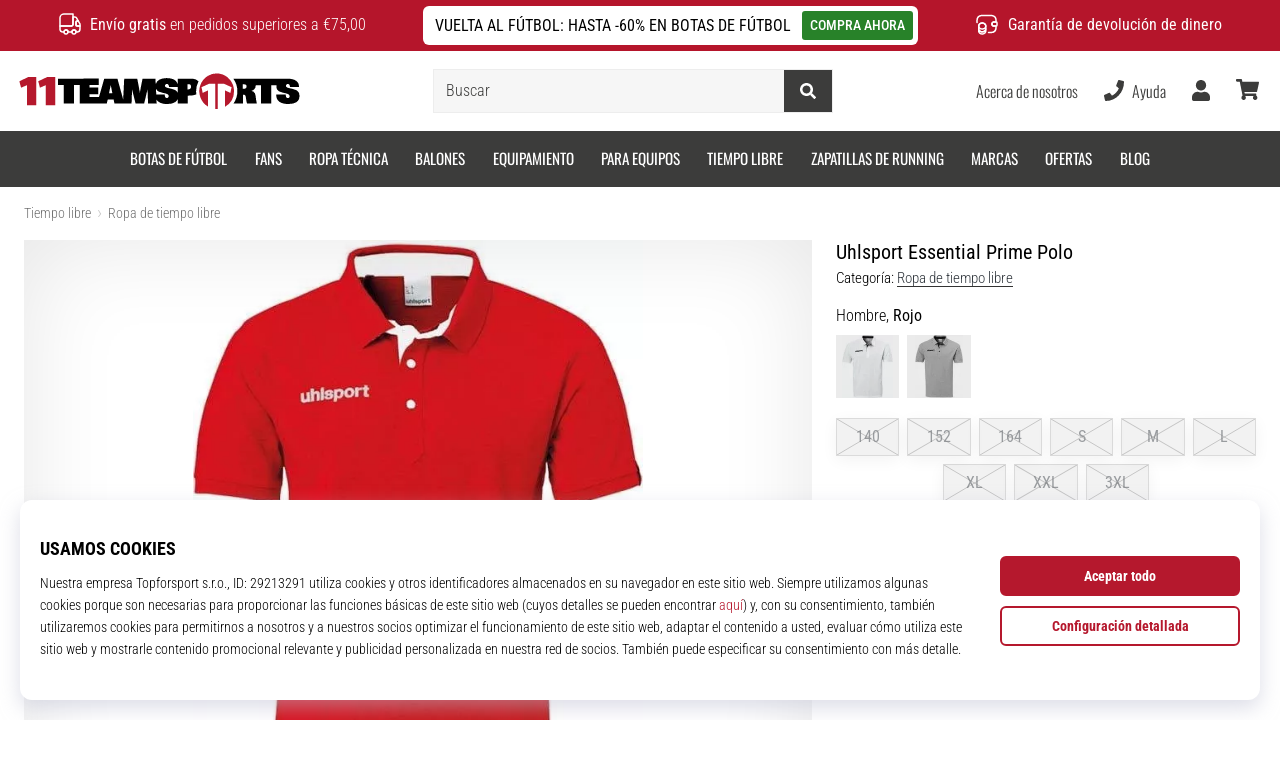

--- FILE ---
content_type: text/html; charset=utf-8
request_url: https://11teamsports.es/p/uhlsport-tial-prime-f06-1002149-06
body_size: 58938
content:
<!DOCTYPE html> <html class="no-js not-basket" lang="es"> <head> <script>(function(w,d,s,l,i){ w[l]=w[l]||[];w[l].push({'gtm.start': new Date().getTime(),event:'gtm.js'});var f=d.getElementsByTagName(s)[0], j=d.createElement(s),dl=l!='dataLayer'?'&l='+l:'';j.async=true;j.src= 'https://www.googletagmanager.com/gtm.js?id='+i+dl;f.parentNode.insertBefore(j,f);})(window,document,'script','dataLayer',"GTM-NR3BR3K");</script> <script>
				</script> <link rel="stylesheet" href="https://i1.t4s.cz/fonts/oswald/latin/font.css?v=57dbfb3" media="all"> <link rel="stylesheet" href="https://i1.t4s.cz/fonts/base-neue/font.css?v=2f822ab" media="all"> <link rel="stylesheet" href="https://i1.t4s.cz/fonts/poppins/font.css?v=e46e5aa" media="all"> <link rel="stylesheet" href="https://i1.t4s.cz/dist/css/bootstrap-eleven.min.css?v=e7c1a41" media="all"> <link rel="stylesheet" href="https://i1.t4s.cz/fonts/roboto/latin/font.css?v=3eb668c" media="all"> <link id="canonicalLink" rel="canonical" href="https://11teamsports.es/p/uhlsport-tial-prime-f06-1002149-06"> <meta http-equiv="Content-Type" content="text/html; charset=utf-8"> <meta name="Author" content="Roman Bílek"> <meta id="headMetaDescription" name="Description" content="Uhlsport Essential Prime Polo"> <meta name="HandheldFriendly" content="True"> <meta name="MobileOptimized" content="320"> <meta name="viewport" content="width=device-width, initial-scale=1.0, maximum-scale=5.0"> <meta name="format-detection" content="telephone=no"> <meta name="google-signin-client_id" content="428838006980-41o1viohiho8her2v2i8hppg6tiiek4p.apps.googleusercontent.com"> <meta name="robots" content='all, follow'> <title id="snippet--headTitleArea">Uhlsport Essential Prime Polo - 11teamsports.es</title> <link rel="icon" type="image/png" href="/favicon-16x16.png" sizes="16x16"> <link rel="icon" type="image/png" href="/favicon-32x32.png" sizes="32x32"> <link rel="apple-touch-icon" sizes="57x57" href="/apple-touch-icon-57x57.png"> <link rel="apple-touch-icon" sizes="72x72" href="/apple-touch-icon-72x72.png"> <link rel="apple-touch-icon" sizes="76x76" href="/apple-touch-icon-76x76.png"> <link rel="icon" type="image/png" href="/favicon-96x96.png" sizes="96x96"> <link rel="apple-touch-icon" sizes="114x114" href="/apple-touch-icon-114x114.png"> <link rel="apple-touch-icon" sizes="144x144" href="/apple-touch-icon-144x144.png"> <link rel="apple-touch-icon" sizes="152x152" href="/apple-touch-icon-152x152.png"> <link rel="shortcut icon" href="/favicon.ico"> <meta name="msapplication-TileColor" content="#ffffff"> <meta name="msapplication-TileImage" content="/apple-touch-icon-144x144.png"> <meta name="theme-color" content="#ffffff"> <link rel="preconnect" href="https://i1.t4s.cz"> <link rel="preconnect" href="https://ajax.googleapis.com"> <link rel="preconnect" href="https://fonts.googleapis.com"> <link rel="preconnect" href="https://apis.google.com" crossorigin> <link rel="image_src" type="image/jpg" href="https://i1.t4s.cz/img/logo-11teamsports.png"> <link rel="alternate" href="https://11teamsports.cz/p/uhlsport-tial-prime-f06-1002149-06" hreflang="cs-cz"/> <link rel="alternate" href="https://11teamsports.sk/p/uhlsport-tial-prime-f06-1002149-06" hreflang="sk-sk"/> <link rel="alternate" href="https://11teamsports.ro/p/uhlsport-tial-prime-f06-1002149-06" hreflang="ro-ro"/> <link rel="alternate" href="https://11teamsports.hu/p/uhlsport-tial-prime-f06-1002149-06" hreflang="hu-hu"/> <link rel="alternate" href="https://11teamsports.es/p/uhlsport-tial-prime-f06-1002149-06" hreflang="es-es"/> <link rel="alternate" href="https://11teamsports.hr/p/uhlsport-tial-prime-f06-1002149-06" hreflang="hr-hr"/> <link rel="alternate" href="https://11teamsports.dk/p/uhlsport-tial-prime-f06-1002149-06" hreflang="da-dk"/> <link rel="alternate" href="https://11teamsports.se/p/uhlsport-tial-prime-f06-1002149-06" hreflang="sv-se"/> <link rel="alternate" href="https://11teamsports.ie/p/uhlsport-tial-prime-f06-1002149-06" hreflang="en-ie"/> <link rel="alternate" href="https://11teamsports.fi/p/uhlsport-tial-prime-f06-1002149-06" hreflang="fi-fi"/> <link rel="alternate" href="https://11teamsports.pt/p/uhlsport-tial-prime-f06-1002149-06" hreflang="pt-pt"/> <link rel="alternate" href="https://11teamsports.pl/p/uhlsport-tial-prime-f06-1002149-06" hreflang="pl-pl"/> <link rel="alternate" href="https://11teamsports.si/p/uhlsport-tial-prime-f06-1002149-06" hreflang="sl-si"/> <link rel="alternate" href="https://11teamsports.bg/p/uhlsport-tial-prime-f06-1002149-06" hreflang="bg-bg"/> <link rel="alternate" href="https://11teamsports.gr/p/uhlsport-tial-prime-f06-1002149-06" hreflang="el-gr"/> <link rel="alternate" href="https://11teamsports.cy/p/uhlsport-tial-prime-f06-1002149-06" hreflang="el-cy"/> <style> svg * { display: none } </style> <meta name="theme-color" content="#b5152b"> <link rel="stylesheet" href="https://i1.t4s.cz/dist/css/print.min.css?v=8e07940" media="print"> <link rel="stylesheet" href="https://i1.t4s.cz/dist/css/master-eleven.min.css?v=c15ec04" media="all"> <script src="https://i1.t4s.cz/dist/js/jquery.min.js?v=74c6dce"></script> <script src="https://i1.t4s.cz/dist/js/popper.min.js?v=1a035c3"></script> <script src="https://i1.t4s.cz/dist/js/bootstrap.min.js?v=6abbdaa"></script> <script src="https://i1.t4s.cz/dist/js/nette.min.js?v=a707d78"></script> <script src="https://i1.t4s.cz/dist/js/hp.min.js?v=0a7fc70"></script> <script src="https://i1.t4s.cz/dist/js/nav.min.js?v=ed43ee6"></script> <script src="https://i1.t4s.cz/dist/js/ekko-lightbox.min.js?v=fb6638e"></script> <script src="https://public.wecoma.eu/lite/v1/wecoma-lite.js" async></script> <script>var dataLayer = dataLayer || [];</script> <script>dataLayer.push({"event": "page"});</script> <script>
					dataLayer.push({
						'zboziCategory': "\"Oblečení a móda  |  Pánské oblečení  |  Pánská trička, tílka a košile  |  Pánská trička    \"",
						'ecommerce': {
							'detail': {
								'products': [{
									'name': "\"\"",         // Name or ID is required.
									'id': "1002149-06", 'price': 19.9, 'brand': "\"\"",
									'category': "{}"
								}]
							}
						}
					});
				</script> <script>
					setTimeout(function() {
					}, 0);
				</script> <script src="https://apis.google.com/js/platform.js" async defer></script> <meta property="og:title" content="Uhlsport Essential Prime Polo"/> <meta property="og:type" content="product"/> <meta property="og:url" content="https://11teamsports.es/p/uhlsport-tial-prime-f06-1002149-06"/> <meta property="og:image" content="https://i1.t4s.cz/products/1002149-06/252541.jpg"/> <meta property="og:price:amount" content="39.9"> <meta property="og:price:currency" content="EUR"> <meta property="og:brand" content="Uhlsport"> <script>let exponea_token = "0ef8f120-f8c5-11ea-85c7-d6aca5995c5d"</script> <script src="https://i1.t4s.cz/dist/js/exponea-new-version.min.js?v=1f2fc4c"></script> <script>
				window.Wecoma = window.Wecoma || {onready : []};
				window.Wecoma.onready.push(async function () {
					if ( hasConsentMarketing === null) {
						await fillWacomaConsents();
					}

					if (hasConsentMarketing) {
						if (typeof (exponea) !== 'undefined') {
							exponea.track('view_item', {
								product_id: "1002149-06",
								price: 19.9,
								title: "Uhlsport Essential Prime Polo",
								brand: "Uhlsport"
						,
							'category_1'
						:
							"Ropa de tiempo libre"
						})
						}
					}
				});
		</script> <script async src="https://scripts.luigisbox.tech/LBX-250805.js"></script> </head> <body data-shop_id="38" data-country="ES" data-lang="es" class="shop-38 color-eleven not-basket" data-size="eu" data-shop_hp=" /" data-shop_login="/es/home/try-login" data-shop_shoetype="EU" > <!-- Google Tag Manager (noscript) --> <noscript><iframe src="https://www.googletagmanager.com/ns.html?id=GTM-NR3BR3K" height="0" width="0" style="display:none;visibility:hidden" loading="lazy"></iframe></noscript> <!-- End Google Tag Manager (noscript) --> <script async data-environment="production" src="https://js.klarna.com/web-sdk/v1/klarna.js" data-client-id="klarna_live_client_RFpoLVFmYlVtYzkvdXpQdS9GSD9yMlIvYiNJdXJkSEMsZjBjOGIxY2MtODgwMy00ZDE2LWFlNzYtYzg3Y2ZkNGUzZjFhLDEsMUJCS3M4MTNOdnBNcDdWRVNZd3ZKc0cxSSs3TUN1b1hLTVdxTFZFMkwrMD0"></script> <script id="dw_consent_lbx">
			"{\"dw_consent\":false}"
		</script> <script>
			setLuigisConsent = function (marketingConsent, analyticsConsent) {
				let consent = marketingConsent && analyticsConsent;
				let luigisJson = '{"dw_consent": ' + (consent ? 'true' : 'false') + '}';
				document.getElementById('dw_consent_lbx').textContent = luigisJson;
				if (marketingConsent || analyticsConsent) {
					let gtmconsent = [];
					if (marketingConsent) {
						gtmconsent.push("marketing");
					}
					if (analyticsConsent) {
						gtmconsent.push("statistics");
					}

					document.cookie = "gtm_consent_modes="+JSON.stringify(gtmconsent);
				} else {
					document.cookie = "gtm_consent_modes=false"
				}

			}; var hasConsentMarketing = null; var hasConsentAnalytics = null;


				window.Wecoma = window.Wecoma || {onready : []};
				window.Wecoma.onready.push(async function () {

					if (hasConsentAnalytics === null || hasConsentMarketing === null) {
						await fillWacomaConsents();
					}

					setLuigisConsent(hasConsentMarketing, hasConsentAnalytics);

				});


			window.fillWacomaConsents = async function () {
				let wecomaObject = new Wecoma({
							// key for business unit
					key: "11t"
				});
				hasConsentMarketing = await wecomaObject.isConsented('marketing'); hasConsentAnalytics = await wecomaObject.isConsented('analytics');
			}
		</script> <div id="outer-wrap"> <script>
					$(document).ready(function() {
						$('#info-message-' + 11692).on('hidden.bs.collapse', function () {
							document.cookie = 'message_closed_' + 11692 + '=' + 11692;
						});

						let parent;
						if ($(window).width() < 991) {
							parent = $('.info-stripe-usp-item--shop-message-text--inner');
						} else {
							parent = $('.info-stripe-usp-item--shop-message');
						}
						const linkElement = parent.find('a');
						const href = linkElement.length ? linkElement.attr('href') : null;

						if (href) {
							parent.on('click', function (event) {
								event.preventDefault();
								window.location.href = href;
							});

							// this ensures clicks on the actual <a> tags also work
							linkElement.on('click', function (event) {
								event.stopPropagation();
							});
						}
					});
				</script> <div class="info-message info-message--v2 w-100 bg-running-gradient-lighter --shop-message" > <div class="info-stripe-usp-wrapper"> <div class="info-stripe-usp"> <div class="info-stripe-usp-item info-stripe-usp-item-1 d-none d-lg-block"> <div class="d-flex align-items-center justify-content-center"> <i class="svg-icon-custom"><svg width="24" height="24" viewBox="0 0 24 24" fill="none" xmlns="http://www.w3.org/2000/svg"><path d="M15 2V12C15 13.1 14.1 14 13 14H2V6C2 3.79 3.79 2 6 2H15Z" stroke="currentColor" stroke-width="1.5" stroke-linecap="round" stroke-linejoin="round"/><path d="M22 14V17C22 18.66 20.66 20 19 20H18C18 18.9 17.1 18 16 18C14.9 18 14 18.9 14 20H10C10 18.9 9.1 18 8 18C6.9 18 6 18.9 6 20H5C3.34 20 2 18.66 2 17V14H13C14.1 14 15 13.1 15 12V5H16.84C17.56 5 18.22 5.39001 18.58 6.01001L20.29 9H19C18.45 9 18 9.45 18 10V13C18 13.55 18.45 14 19 14H22Z" stroke="currentColor" stroke-width="1.5" stroke-linecap="round" stroke-linejoin="round"/><path d="M8 22C9.10457 22 10 21.1046 10 20C10 18.8954 9.10457 18 8 18C6.89543 18 6 18.8954 6 20C6 21.1046 6.89543 22 8 22Z" stroke="currentColor" stroke-width="1.5" stroke-linecap="round" stroke-linejoin="round"/><path d="M16 22C17.1046 22 18 21.1046 18 20C18 18.8954 17.1046 18 16 18C14.8954 18 14 18.8954 14 20C14 21.1046 14.8954 22 16 22Z" stroke="currentColor" stroke-width="1.5" stroke-linecap="round" stroke-linejoin="round"/><path d="M22 12V14H19C18.45 14 18 13.55 18 13V10C18 9.45 18.45 9 19 9H20.29L22 12Z" stroke="currentColor" stroke-width="1.5" stroke-linecap="round" stroke-linejoin="round"/></svg></i> <div class="info-stripe-usp-item__content no-scrollbar"> <strong>Envío gratis</strong> en pedidos superiores a €75,00 </div> </div> </div> <div class="info-stripe-usp-item info-stripe-usp-item-0 js-info-stripe-usp-item-0"> <div class="info-stripe-usp-item--shop-message cursor-pointer info-stripe-usp-item--shop-message--no-countdown" id="info-message-11692" > <div class="d-flex align-items-center justify-content-center gap-lg-3"> <div class="info-stripe-usp-item--shop-message-text js-info-stripe-usp-item-shop-message"> <div class="info-stripe-usp-item--shop-message-text--inner d-lg-flex align-items-lg-center"> <strong>VUELTA AL FÚTBOL: HASTA -60% EN BOTAS DE FÚTBOL</strong> <a href="https://11teamsports.es/c/oferta-11teamsports-es/type-2" class="btn btn-infostripe btn-infostripe-lg-offset">COMPRA AHORA</a> </div> </div> <i class="js-info-stripe-usp-item--shop-message--close d-lg-none"><svg fill=none height=16 viewBox="0 0 16 16"width=16 xmlns=http://www.w3.org/2000/svg><path d="M13.3334 13.3334L2.66669 2.66675"stroke=black stroke-linecap=round stroke-linejoin=round stroke-miterlimit=10 /><path d="M13.3334 2.66675L2.66669 13.3334"stroke=black stroke-linecap=round stroke-linejoin=round stroke-miterlimit=10 /></svg></i> </div> </div> </div> <div class="info-stripe-usp-item info-stripe-usp-item-2 js-info-stripe-usp-item-0-replacer d-none" > <div class="d-flex align-items-center justify-content-center"> <i class="svg-icon-custom"><svg width="24" height="24" viewBox="0 0 24 24" fill="none" xmlns="http://www.w3.org/2000/svg"><path d="M22.0029 15C22.0029 18.87 18.8729 22 15.0029 22L16.0529 20.25" stroke="currentColor" stroke-width="1.5" stroke-linecap="round" stroke-linejoin="round"/><path d="M2.00293 9C2.00293 5.13 5.13293 2 9.00293 2L7.95293 3.75" stroke="currentColor" stroke-width="1.5" stroke-linecap="round" stroke-linejoin="round"/><path d="M13.7031 4.44995L17.6831 6.74994L21.6231 4.45996" stroke="currentColor" stroke-width="1.5" stroke-linecap="round" stroke-linejoin="round"/><path d="M17.6831 10.82V6.73999" stroke="currentColor" stroke-width="1.5" stroke-linecap="round" stroke-linejoin="round"/><path d="M16.743 2.21L14.343 3.53996C13.803 3.83996 13.353 4.59995 13.353 5.21995V7.75999C13.353 8.37999 13.793 9.13998 14.343 9.43998L16.743 10.77C17.253 11.06 18.093 11.06 18.613 10.77L21.013 9.43998C21.553 9.13998 22.003 8.37999 22.003 7.75999V5.21995C22.003 4.59995 21.563 3.83996 21.013 3.53996L18.613 2.21C18.103 1.93 17.263 1.93 16.743 2.21Z" stroke="currentColor" stroke-width="1.5" stroke-linecap="round" stroke-linejoin="round"/><path d="M2.35303 15.45L6.32303 17.7499L10.273 15.46" stroke="currentColor" stroke-width="1.5" stroke-linecap="round" stroke-linejoin="round"/><path d="M6.32324 21.82V17.74" stroke="currentColor" stroke-width="1.5" stroke-linecap="round" stroke-linejoin="round"/><path d="M5.39293 13.21L2.99294 14.54C2.45294 14.84 2.00293 15.5999 2.00293 16.2199V18.76C2.00293 19.38 2.44294 20.14 2.99294 20.44L5.39293 21.77C5.90293 22.06 6.74292 22.06 7.26292 21.77L9.66293 20.44C10.2029 20.14 10.6529 19.38 10.6529 18.76V16.2199C10.6529 15.5999 10.2129 14.84 9.66293 14.54L7.26292 13.21C6.74292 12.93 5.90293 12.93 5.39293 13.21Z" stroke="currentColor" stroke-width="1.5" stroke-linecap="round" stroke-linejoin="round"/></svg></i> <div class="info-stripe-usp-item__content no-scrollbar"><strong>Tienes 30 días para devolver los artículos</strong> sin justificación</div> </div> </div> <div class="info-stripe-usp-item info-stripe-usp-item-3 d-none d-lg-block"> <div class="d-flex align-items-center justify-content-center"> <i class="svg-icon-custom"><svg width="25" height="24" viewBox="0 0 25 24" fill="none" xmlns="http://www.w3.org/2000/svg"><path d="M10.7968 16.8604V18.8904C10.7968 20.6104 9.19675 22.0004 7.22675 22.0004C5.25675 22.0004 3.64673 20.6104 3.64673 18.8904V16.8604C3.64673 18.5804 5.24675 19.8004 7.22675 19.8004C9.19675 19.8004 10.7968 18.5704 10.7968 16.8604Z" stroke="currentColor" stroke-width="1.5" stroke-linecap="round" stroke-linejoin="round"/><path d="M10.7952 14.11C10.7952 14.61 10.6552 15.07 10.4152 15.47C9.82522 16.44 8.61521 17.05 7.21521 17.05C5.81521 17.05 4.6052 16.43 4.0152 15.47C3.7752 15.07 3.63525 14.61 3.63525 14.11C3.63525 13.25 4.03523 12.48 4.67523 11.92C5.32523 11.35 6.2152 11.01 7.2052 11.01C8.1952 11.01 9.08523 11.36 9.73523 11.92C10.3952 12.47 10.7952 13.25 10.7952 14.11Z" stroke="currentColor" stroke-width="1.5" stroke-linecap="round" stroke-linejoin="round"/><path d="M10.7968 14.11V16.86C10.7968 18.58 9.19675 19.8 7.22675 19.8C5.25675 19.8 3.64673 18.57 3.64673 16.86V14.11C3.64673 12.39 5.24675 11 7.22675 11C8.21675 11 9.10677 11.35 9.75677 11.91C10.3968 12.47 10.7968 13.25 10.7968 14.11Z" stroke="currentColor" stroke-width="1.5" stroke-linecap="round" stroke-linejoin="round"/><path d="M22.0451 10.9699V13.03C22.0451 13.58 21.6051 14.0299 21.0451 14.0499H19.0851C18.0051 14.0499 17.0151 13.2599 16.9251 12.1799C16.8651 11.5499 17.1051 10.9599 17.5251 10.5499C17.8951 10.1699 18.4051 9.94995 18.9651 9.94995H21.0451C21.6051 9.96995 22.0451 10.4199 22.0451 10.9699Z" stroke="currentColor" stroke-width="1.5" stroke-linecap="round" stroke-linejoin="round"/><path d="M2.04517 10.5V8.5C2.04517 5.78 3.68517 3.88 6.23517 3.56C6.49517 3.52 6.76517 3.5 7.04517 3.5H16.0452C16.3052 3.5 16.5552 3.50999 16.7952 3.54999C19.3752 3.84999 21.0452 5.76 21.0452 8.5V9.95001H18.9651C18.4051 9.95001 17.8951 10.17 17.5251 10.55C17.1051 10.96 16.8652 11.55 16.9252 12.18C17.0152 13.26 18.0051 14.05 19.0851 14.05H21.0452V15.5C21.0452 18.5 19.0452 20.5 16.0452 20.5H13.5452" stroke="currentColor" stroke-width="1.5" stroke-linecap="round" stroke-linejoin="round"/></svg></i> <div class="info-stripe-usp-item__content no-scrollbar"><strong>Garantía de devolución de dinero</strong></div> </div> </div> </div> </div> </div> <nav id="navigation"> <div class="nav-inner"> <div class="nav-head "> <ul class="nav-head-wrap nav-head-level-1"> <li id="nav-toggle" class="header-level-2-item blmr-menu-mob"> <div class="nav-sandwitch"> <span></span> <span></span> <span></span> <span></span> </div> </li> <li id="nav-toggle-search" class="header-level-2-item blmr-search-mob"> <a href="javascript:" class="nav-head-item nav-head-item__btn"> <span class="sr-only">Buscar</span> <i class="svg-icon"><svg xmlns="http://www.w3.org/2000/svg" fill="currentColor" viewBox="0 0 512 512"><path d="M505 442.7L405.3 343c-4.5-4.5-10.6-7-17-7H372c27.6-35.3 44-79.7 44-128C416 93.1 322.9 0 208 0S0 93.1 0 208s93.1 208 208 208c48.3 0 92.7-16.4 128-44v16.3c0 6.4 2.5 12.5 7 17l99.7 99.7c9.4 9.4 24.6 9.4 33.9 0l28.3-28.3c9.4-9.4 9.4-24.6.1-34zM208 336c-70.7 0-128-57.2-128-128 0-70.7 57.2-128 128-128 70.7 0 128 57.2 128 128 0 70.7-57.2 128-128 128z"></path></svg></i> </a> </li> <li id="nav-logo" class="blmr-logo"> <a href="/" class="nav-head-logo"> <img src='https://i1.t4s.cz/galleries/svg/11teamsports.svg' alt='11teamsports'height='29'width='300'loading=lazy> <span class="sr-only">11teamsports.es</span> </a> </li> <li id="snippet--kos_pocet_user" class="header-level-2-item blmr-user-admin-icon-mob " data-toggle="modal" data-target="#modal-login" data-backdrop="static"> <a href="javascript:" class="nav-head-item nav-head-item__btn header-level-2--no-cart"> <span class="sr-only">carrito</span> <i class="svg-icon"><svg xmlns="http://www.w3.org/2000/svg" fill="currentColor" viewBox="0 0 448 512"><path d="M224 256c70.7 0 128-57.3 128-128S294.7 0 224 0 96 57.3 96 128s57.3 128 128 128zm89.6 32h-16.7c-22.2 10.2-46.9 16-72.9 16s-50.6-5.8-72.9-16h-16.7C60.2 288 0 348.2 0 422.4V464c0 26.5 21.5 48 48 48h352c26.5 0 48-21.5 48-48v-41.6c0-74.2-60.2-134.4-134.4-134.4z"></path></svg></i> </a> </li> <li id="snippet--kos_pocet" class="header-level-2-item blmr-cart-icon-mob"> <a href="/basket/show" class="nav-head-item nav-head-item__btn" aria-label="carrito"> <i class="svg-icon"><svg xmlns="http://www.w3.org/2000/svg" fill="currentColor" viewBox="0 0 576 512"><path d="M528.12 301.319l47.273-208C578.806 78.301 567.391 64 551.99 64H159.208l-9.166-44.81C147.758 8.021 137.93 0 126.529 0H24C10.745 0 0 10.745 0 24v16c0 13.255 10.745 24 24 24h69.883l70.248 343.435C147.325 417.1 136 435.222 136 456c0 30.928 25.072 56 56 56s56-25.072 56-56c0-15.674-6.447-29.835-16.824-40h209.647C430.447 426.165 424 440.326 424 456c0 30.928 25.072 56 56 56s56-25.072 56-56c0-22.172-12.888-41.332-31.579-50.405l5.517-24.276c3.413-15.018-8.002-29.319-23.403-29.319H218.117l-6.545-32h293.145c11.206 0 20.92-7.754 23.403-18.681z"></path></svg></i> </a> </li> </ul> <ul class="nav-head-wrap nav-head-level-2"> <li id="nav-search" class="header-level-2-item header-level-2__search"> <form action="/p/uhlsport-tial-prime-f06-1002149-06" method="post" id="snippet--hledat" class="header-search w-100 order-lg-2 disabled"> <div class="header-search-group input-group" id="q0"> <input type="text" name="search" placeholder="Buscar" id="q" required disabled="" data-nette-rules='[{"op":":filled","msg":"This field is required."},{"op":":minLength","msg":"Buscar","arg":2}]' class="header-search__input blmr-search form-control search-inp" autocomplete="off" autocorrect="off" data-autocomplete-url="/p/uhlsport-tial-prime-f06-1002149-06?do=autocomplete"> <div class="header-search__append input-group-append"> <label for="q" class="header-search__clear" id="search-clear"> <span class="sr-only">Buscar</span> <i class="svg-icon"><svg role="img" xmlns="http://www.w3.org/2000/svg" fill="currentColor" viewBox="0 0 512 512"><path fill="currentColor" d="M256 8C119 8 8 119 8 256s111 248 248 248 248-111 248-248S393 8 256 8zm121.6 313.1c4.7 4.7 4.7 12.3 0 17L338 377.6c-4.7 4.7-12.3 4.7-17 0L256 312l-65.1 65.6c-4.7 4.7-12.3 4.7-17 0L134.4 338c-4.7-4.7-4.7-12.3 0-17l65.6-65-65.6-65.1c-4.7-4.7-4.7-12.3 0-17l39.6-39.6c4.7-4.7 12.3-4.7 17 0l65 65.7 65.1-65.6c4.7-4.7 12.3-4.7 17 0l39.6 39.6c4.7 4.7 4.7 12.3 0 17L312 256l65.6 65.1z"></path></svg></i> </label> <button class="btn header-search__btn" type="submit" title="Buscar" id="search-btn"> <i class="header-search__svg-icon svg-icon search mt-1"><svg xmlns="http://www.w3.org/2000/svg" fill="currentColor" viewBox="0 0 512 512"><path d="M505 442.7L405.3 343c-4.5-4.5-10.6-7-17-7H372c27.6-35.3 44-79.7 44-128C416 93.1 322.9 0 208 0S0 93.1 0 208s93.1 208 208 208c48.3 0 92.7-16.4 128-44v16.3c0 6.4 2.5 12.5 7 17l99.7 99.7c9.4 9.4 24.6 9.4 33.9 0l28.3-28.3c9.4-9.4 9.4-24.6.1-34zM208 336c-70.7 0-128-57.2-128-128 0-70.7 57.2-128 128-128 70.7 0 128 57.2 128 128 0 70.7-57.2 128-128 128z"></path></svg></i> <i class="header-search__svg-icon svg-icon loader mt-1"><svg class="svg-icon svg-loader" version="1.1" xmlns="http://www.w3.org/2000/svg" fill="currentColor" x="0px" y="0px" width="40px" height="40px" viewBox="0 0 50 50" style="enable-background:new 0 0 50 50;" xml:space="preserve"><path d="M43.935,25.145c0-10.318-8.364-18.683-18.683-18.683c-10.318,0-18.683,8.365-18.683,18.683h4.068c0-8.071,6.543-14.615,14.615-14.615c8.072,0,14.615,6.543,14.615,14.615H43.935z"><animatetransform attributeType="xml" attributeName="transform" type="rotate" from="0 25 25" to="360 25 25" dur="0.6s" repeatCount="indefinite"/></path></svg></i> </button> </div> </div> <script>
		var myenter = false;
		$(document).ready(function () {
			if ($(".error-page").length < 1) {
				let search = "q"
				let form_search = "#snippet--hledat"
				let typingTimer //timer identifier
				let myInput = document.getElementById(search)

				//on keyup, start the countdown
				myInput.addEventListener('keyup', () => {

					clearTimeout(typingTimer);

							$("#snippet--hledat .input-group").addClass("loading");
							typingTimer = setTimeout(function (e) {
								$(form_search).submit();
							}, 500);
				});
				$(search).keypress(function (e) {
					if (e.which == 13) {
						myenter = true
					}
				});


				$(form_search).on('submit', function (e) {

					// if submitted by "enter" key and input not empty
					if (myenter && myval.length > 0) {
						window.location.href = "/s?search=" + encodeURIComponent(myval)
						e.preventDefault()
						return true
					} else {
						$(this).netteAjax(e).done(function (data) {
							$("#snippet--hledat .input-group").removeClass("loading");


								setTimeout(function() {
									dataLayer.push({
										'event': 'GAevent',
										'eventCategory': 'Search',
										'eventAction': 'Search',
										'eventValue': myval
									});
									dataLayer.push({
										'event': 'VirtualPageview', 'virtualPageURL': '/s/?q=' + myval
									});
								}, 0);
						});
					}
					myenter = false
				});
			}
		});
	</script> <input type="hidden" name="_do" value="searchBox-searchProductForm-submit"></form> <div id="snippet--search"> </div> </li> <li id="nav-search-close" class="header-level-2-item header-level-2__search-close disabled"> <a href="javascript:" class="nav-head-item">Cerrar</a> </li> </ul> <ul class="nav-head-wrap nav-head-level-3 pl-3"> <li class="nav-head-drop nav-head-nodelay blmr-help-center-pc"> <a href="/pg/contacto" class="nav-head-item"> Acerca de nosotros </a> <div class="header-dropdown header-phone"> <ul class="nav-dropdown-list header-userlist "> <li class="nav-item"> <a href="/pg/acerca-de-nosotros" class="nav-link text-ellipsis "> Especialistas en fútbol desde 2007 </a> </li> <li class="nav-item"> <a href="/pg/11teamsports-house-of-clubs" class="nav-link text-ellipsis "> Programa de fidelización </a> </li> <li class="nav-item"> <a href="/pg/conviertete-en-embajador-11teamsports" class="nav-link text-ellipsis "> Programa de Embajadores </a> </li> <li class="nav-item"> <a href="/pg/top4football-affiliate" class="nav-link text-ellipsis "> Programa de afiliación </a> </li> <li class="nav-item"> <a href="/page/careers" class="nav-link text-ellipsis "> Ofertas de empleo </a> </li> <li class="nav-item"> <a href="#" onclick="window.wlc.openPrecen()" class="nav-link text-ellipsis "> Configuración de las cookies </a> </li> <li class="nav-item"> <a href="/pg/terminos-y-condiciones" class="nav-link text-ellipsis "> Términos y condiciones </a> </li> </ul> </div> </li> <li class="nav-head-drop nav-head-nodelay blmr-help-center-pc"> <a href="tel:+34932425092" class="nav-head-item"> <i class="svg-icon header-icon mr-2"><svg xmlns="http://www.w3.org/2000/svg" fill="currentColor" viewBox="0 0 512 512"><path d="M493.4 24.6l-104-24c-11.3-2.6-22.9 3.3-27.5 13.9l-48 112c-4.2 9.8-1.4 21.3 6.9 28l60.6 49.6c-36 76.7-98.9 140.5-177.2 177.2l-49.6-60.6c-6.8-8.3-18.2-11.1-28-6.9l-112 48C3.9 366.5-2 378.1.6 389.4l24 104C27.1 504.2 36.7 512 48 512c256.1 0 464-207.5 464-464 0-11.2-7.7-20.9-18.6-23.4z"></path></svg></i> <span class="d-none d-xl-inline"> Ayuda </span> </a> <div class="header-dropdown header-contact"> <ul class="nav-dropdown-list header-userlist "> <li class="nav-item "> <a href="tel:+34932425092" class="nav-link "> <i class="svg-icon nav-dropdown-svg-icon svg-help"><svg xmlns="http://www.w3.org/2000/svg" viewBox="0 0 512 512"><path fill="currentColor" d="M487.8 24.1L387 .8c-14.7-3.4-29.8 4.2-35.8 18.1l-46.5 108.5c-5.5 12.7-1.8 27.7 8.9 36.5l53.9 44.1c-34 69.2-90.3 125.6-159.6 159.6l-44.1-53.9c-8.8-10.7-23.8-14.4-36.5-8.9L18.9 351.3C5 357.3-2.6 372.3.8 387L24 487.7C27.3 502 39.9 512 54.5 512 306.7 512 512 307.8 512 54.5c0-14.6-10-27.2-24.2-30.4zM55.1 480l-23-99.6 107.4-46 59.5 72.8c103.6-48.6 159.7-104.9 208.1-208.1l-72.8-59.5 46-107.4 99.6 23C479.7 289.7 289.6 479.7 55.1 480z"></path></svg></i> <strong class="ml-4">Tienda online: +34 932 42 50 92</strong> </a> </li> <li class="nav-item "> <small class="d-block ml-4">Lu–Vi: 10:00 – 17:00<br></small> </li> <li class="nav-item "> <a href="mailto:info@11teamsports.es" class="nav-link "> <i class="svg-icon nav-dropdown-svg-icon svg-help"><svg xmlns="http://www.w3.org/2000/svg" viewBox="0 0 512 512"><path fill="currentColor" d="M352 248v-16c0-4.42-3.58-8-8-8H168c-4.42 0-8 3.58-8 8v16c0 4.42 3.58 8 8 8h176c4.42 0 8-3.58 8-8zm-184-56h176c4.42 0 8-3.58 8-8v-16c0-4.42-3.58-8-8-8H168c-4.42 0-8 3.58-8 8v16c0 4.42 3.58 8 8 8zm326.59-27.48c-1.98-1.63-22.19-17.91-46.59-37.53V96c0-17.67-14.33-32-32-32h-46.47c-4.13-3.31-7.71-6.16-10.2-8.14C337.23 38.19 299.44 0 256 0c-43.21 0-80.64 37.72-103.34 55.86-2.53 2.01-6.1 4.87-10.2 8.14H96c-17.67 0-32 14.33-32 32v30.98c-24.52 19.71-44.75 36.01-46.48 37.43A48.002 48.002 0 0 0 0 201.48V464c0 26.51 21.49 48 48 48h416c26.51 0 48-21.49 48-48V201.51c0-14.31-6.38-27.88-17.41-36.99zM256 32c21.77 0 44.64 16.72 63.14 32H192.9c18.53-15.27 41.42-32 63.1-32zM96 96h320v173.35c-32.33 26-65.3 52.44-86.59 69.34-16.85 13.43-50.19 45.68-73.41 45.31-23.21.38-56.56-31.88-73.41-45.32-21.29-16.9-54.24-43.33-86.59-69.34V96zM32 201.48c0-4.8 2.13-9.31 5.84-12.36 1.24-1.02 11.62-9.38 26.16-21.08v75.55c-11.53-9.28-22.51-18.13-32-25.78v-16.33zM480 464c0 8.82-7.18 16-16 16H48c-8.82 0-16-7.18-16-16V258.91c42.75 34.44 99.31 79.92 130.68 104.82 20.49 16.36 56.74 52.53 93.32 52.26 36.45.26 72.27-35.46 93.31-52.26C380.72 338.8 437.24 293.34 480 258.9V464zm0-246.19c-9.62 7.75-20.27 16.34-32 25.79v-75.54c14.44 11.62 24.8 19.97 26.2 21.12 3.69 3.05 5.8 7.54 5.8 12.33v16.3z"></path></svg></i> <strong class="ml-4">info@11teamsports.es</strong> </a> </li> <li class="nav-item nav-rule"></li> <li class=""> <a href="/es/order/cancelation" class="nav-link text-ellipsis " rel="nofollow" > Cancelar pedido </a> </li> <li class=""> <a href="/pg/como-devolver-articulos" class="nav-link text-ellipsis " rel="nofollow" > Devolución de pedido </a> </li> <li class=""> <a href="/pg/como-reclamar-por-producto-defectuoso" class="nav-link text-ellipsis " rel="nofollow" > Reclamar artículo defectuoso </a> </li> <li class=""> <a href="/pg/house-of-clubs" class="nav-link text-ellipsis " rel="nofollow" > Equipa a tu equipo </a> </li> <li class=""> <a href="/pg/envio" class="nav-link text-ellipsis " rel="nofollow" > Envío </a> </li> <li class=""> <a href="/pg/tabulka-velikosti" class="nav-link text-ellipsis " rel="nofollow" > Encuentra la talla adecuada </a> </li> <li class=""> <a href="/pg/contacto" class="nav-link text-ellipsis " rel="nofollow" > Contacto </a> </li> <li class=""> <a href="/es/faq" class="nav-link text-ellipsis " rel="nofollow" > Preguntas frecuentes </a> </li> <li class=""> <a href="/pg/politica-de-privacidad" class="nav-link text-ellipsis " rel="nofollow" > Política de privacidad </a> </li> </ul> </div> </li> <li class="nav-head-drop nav-head-delay blmr-user-admin-icon-pc"> <a href="/user" class="nav-head-item open-modal-login-in" data-toggle="modal" data-target="#modal-login"> <span class="sr-only">Usuario</span> <i class="nav-head-icon svg-icon"><svg xmlns="http://www.w3.org/2000/svg" fill="currentColor" viewBox="0 0 448 512"><path d="M224 256c70.7 0 128-57.3 128-128S294.7 0 224 0 96 57.3 96 128s57.3 128 128 128zm89.6 32h-16.7c-22.2 10.2-46.9 16-72.9 16s-50.6-5.8-72.9-16h-16.7C60.2 288 0 348.2 0 422.4V464c0 26.5 21.5 48 48 48h352c26.5 0 48-21.5 48-48v-41.6c0-74.2-60.2-134.4-134.4-134.4z"></path></svg></i> </a> <div class="header-dropdown header-login"> <ul class="nav-dropdown-list header-userlist"> <li class="nav-item"> <a class="nav-link text-ellipsis open-modal-login-in" href="/user/login" data-toggle="modal" data-target="#modal-login" data-backdrop="static" > <i class="svg-icon nav-dropdown-svg-icon svg-help"><svg xmlns="http://www.w3.org/2000/svg" fill="currentColor" viewBox="0 0 512 512"><path fill="currentColor" d="M144 112v51.6H48c-26.5 0-48 21.5-48 48v88.6c0 26.5 21.5 48 48 48h96v51.6c0 42.6 51.7 64.2 81.9 33.9l144-143.9c18.7-18.7 18.7-49.1 0-67.9l-144-144C195.8 48 144 69.3 144 112zm192 144L192 400v-99.7H48v-88.6h144V112l144 144zm80 192h-84c-6.6 0-12-5.4-12-12v-24c0-6.6 5.4-12 12-12h84c26.5 0 48-21.5 48-48V160c0-26.5-21.5-48-48-48h-84c-6.6 0-12-5.4-12-12V76c0-6.6 5.4-12 12-12h84c53 0 96 43 96 96v192c0 53-43 96-96 96z"></path></svg></i> <strong class="ml-4">Iniciar sesión</strong> </a> </li> <li class="nav-item"> <a class="nav-link text-ellipsis open-modal-login-up" href="/user/register" data-toggle="modal" data-target="#modal-login" data-backdrop="static" > <i class="svg-icon nav-dropdown-svg-icon svg-help"><svg xmlns="http://www.w3.org/2000/svg" fill="currentColor" viewBox="0 0 512 512"><path fill="currentColor" d="M416 448h-84c-6.6 0-12-5.4-12-12v-40c0-6.6 5.4-12 12-12h84c17.7 0 32-14.3 32-32V160c0-17.7-14.3-32-32-32h-84c-6.6 0-12-5.4-12-12V76c0-6.6 5.4-12 12-12h84c53 0 96 43 96 96v192c0 53-43 96-96 96zm-47-201L201 79c-15-15-41-4.5-41 17v96H24c-13.3 0-24 10.7-24 24v96c0 13.3 10.7 24 24 24h136v96c0 21.5 26 32 41 17l168-168c9.3-9.4 9.3-24.6 0-34z"></path></svg></i> <strong class="ml-4">Registrarse</strong> <small class="d-block ml-4">Solo toma unos segundos</small> </a> </li> <li class="nav-item nav-rule"></li> <li class="nav-item"> <a class="nav-link text-ellipsis" href="/user/lost-password"> <i class="svg-icon nav-dropdown-svg-icon svg-help"><svg xmlns="http://www.w3.org/2000/svg" viewBox="0 0 512 512" fill="currentColor"><path fill="currentColor" d="M512 176.001C512 273.203 433.202 352 336 352c-11.22 0-22.19-1.062-32.827-3.069l-24.012 27.014A23.999 23.999 0 0 1 261.223 384H224v40c0 13.255-10.745 24-24 24h-40v40c0 13.255-10.745 24-24 24H24c-13.255 0-24-10.745-24-24v-78.059c0-6.365 2.529-12.47 7.029-16.971l161.802-161.802C163.108 213.814 160 195.271 160 176 160 78.798 238.797.001 335.999 0 433.488-.001 512 78.511 512 176.001zM336 128c0 26.51 21.49 48 48 48s48-21.49 48-48-21.49-48-48-48-48 21.49-48 48z"></path></svg></i> <span class="ml-4">¿Has olvidado tu contraseña?</span> </a> </li> </ul> </div> </li> <li id="nav-basket" class="nav-head-drop nav-head-delay blmr-cart-icon-pc"> <div id="snippet--kos"> <a href="/basket/show" class="nav-head-item"> <span class="sr-only">carrito</span> <span class="position-relative"> <i class="svg-icon"> <svg xmlns="http://www.w3.org/2000/svg" fill="currentColor" viewBox="0 0 576 512"><path d="M528.12 301.319l47.273-208C578.806 78.301 567.391 64 551.99 64H159.208l-9.166-44.81C147.758 8.021 137.93 0 126.529 0H24C10.745 0 0 10.745 0 24v16c0 13.255 10.745 24 24 24h69.883l70.248 343.435C147.325 417.1 136 435.222 136 456c0 30.928 25.072 56 56 56s56-25.072 56-56c0-15.674-6.447-29.835-16.824-40h209.647C430.447 426.165 424 440.326 424 456c0 30.928 25.072 56 56 56s56-25.072 56-56c0-22.172-12.888-41.332-31.579-50.405l5.517-24.276c3.413-15.018-8.002-29.319-23.403-29.319H218.117l-6.545-32h293.145c11.206 0 20.92-7.754 23.403-18.681z"></path></svg> </i> </span> </a> <div class="header-dropdown"> <ul class="nav-dropdown-list"> <li class="nav-item"> <div class="nav-link font-em-125 font-weight-normal"> El carrito está vacío. </div> </li> <li class="nav-item"> <a href=" /c/fotbal-nove-kopacky " class="nav-link row m-0 d-flex align-items-center flex-nowrap"> <div class="col-1 p-0"> <div class="minibasket-picture product-shadow"> <div class="minibasket-picture__inner w-100 h-100 px-1"> <div class="minibasket-picture__cover mx-auto "> <img src="https://i1.t4s.cz/products/104752-004/193107s1.png" alt="basket" loading="lazy" class="minibasket-picture__img w-100 mw-100 mh-100" > </div> </div> </div> </div> <div class="col-11 p-0 pl-2"> <span>Echa un vistazo a <u class='shop-color'>los últimos modelos de botas de fútbol</u>.</span> </div> </a> </li> <a href="https://www.trustpilot.com/review/www.11teamsports.com?languages=es" target="_blank" class="trustpilot-widget-minibasket trustpilot d-flex align-items-center justify-content-center" > <div class="trustpilot-customerinfo"> <strong>Excelente</strong> </div> <div class="trustpilot-trustscore-reviews"> 4.5 de 5 </div> <div class="svg-icon trustpilot-logo font-em-13"> <svg width="94" height="24" viewBox="0 0 94 24" fill="none" xmlns="http://www.w3.org/2000/svg"><path d="M24.7061 8.50488H34.2158V10.346H30.4714V20.7248H28.4191V10.346H24.6904L24.7061 8.50488ZM33.8084 11.8776H35.5631V13.5884H35.5944C35.6571 13.344 35.7668 13.1159 35.9234 12.8878C36.0801 12.6597 36.2681 12.4479 36.5031 12.2686C36.7224 12.0731 36.9731 11.9265 37.2551 11.8124C37.5214 11.6984 37.8034 11.6332 38.0854 11.6332C38.3048 11.6332 38.4614 11.6495 38.5398 11.6495C38.6181 11.6658 38.7121 11.6821 38.7904 11.6821V13.5558C38.6651 13.5232 38.5241 13.5069 38.3831 13.4906C38.2421 13.4743 38.1168 13.458 37.9758 13.458C37.6624 13.458 37.3648 13.5232 37.0828 13.6536C36.8008 13.7839 36.5658 13.9794 36.3464 14.2238C36.1428 14.4845 35.9704 14.7941 35.8451 15.1688C35.7198 15.5436 35.6571 15.9835 35.6571 16.4723V20.676H33.7771L33.8084 11.8776ZM47.4071 20.7248H45.5584V19.4865H45.5271C45.2921 19.9428 44.9474 20.2849 44.4931 20.5619C44.0388 20.8389 43.5688 20.9692 43.0988 20.9692C41.9864 20.9692 41.1718 20.6922 40.6704 20.1057C40.1691 19.5354 39.9184 18.6556 39.9184 17.4988V11.8776H41.7984V17.3033C41.7984 18.0853 41.9394 18.6393 42.2371 18.9489C42.5191 19.2747 42.9264 19.4377 43.4434 19.4377C43.8351 19.4377 44.1641 19.3725 44.4304 19.2421C44.6968 19.1118 44.9161 18.9489 45.0728 18.7371C45.2451 18.5252 45.3548 18.2645 45.4331 17.9713C45.5114 17.678 45.5428 17.3521 45.5428 17.01V11.8776H47.4228V20.7248H47.4071ZM50.6031 17.8898C50.6658 18.4601 50.8694 18.8511 51.2298 19.0955C51.5901 19.3236 52.0288 19.4377 52.5301 19.4377C52.7024 19.4377 52.9061 19.4214 53.1254 19.3888C53.3448 19.3562 53.5641 19.3073 53.7521 19.2259C53.9558 19.1444 54.1124 19.0303 54.2378 18.8674C54.3631 18.7045 54.4258 18.509 54.4101 18.2646C54.3944 18.0202 54.3161 17.8083 54.1438 17.6454C53.9714 17.4825 53.7678 17.3684 53.5171 17.2544C53.2664 17.1566 52.9688 17.0751 52.6398 17.01C52.3108 16.9448 51.9818 16.8633 51.6371 16.7819C51.2924 16.7004 50.9478 16.6026 50.6188 16.4886C50.2898 16.3745 50.0078 16.2279 49.7414 16.0161C49.4908 15.8206 49.2714 15.5762 49.1304 15.2666C48.9738 14.957 48.8954 14.5986 48.8954 14.1424C48.8954 13.6536 49.0051 13.2625 49.2401 12.9366C49.4594 12.6108 49.7571 12.3501 50.1018 12.1546C50.4464 11.9591 50.8381 11.8124 51.2611 11.7309C51.6841 11.6495 52.0914 11.6169 52.4674 11.6169C52.9061 11.6169 53.3291 11.6658 53.7208 11.7635C54.1124 11.8613 54.4884 12.0079 54.8018 12.236C55.1308 12.4479 55.3971 12.7411 55.6008 13.0833C55.8201 13.4254 55.9454 13.8491 56.0081 14.3379H54.0498C53.9558 13.8654 53.7521 13.5558 53.4388 13.3929C53.1098 13.2299 52.7494 13.1485 52.3264 13.1485C52.2011 13.1485 52.0288 13.1648 51.8564 13.181C51.6684 13.2136 51.5118 13.2462 51.3394 13.3114C51.1828 13.3766 51.0418 13.4743 50.9321 13.5884C50.8224 13.7024 50.7598 13.8654 50.7598 14.0609C50.7598 14.3053 50.8381 14.4845 50.9948 14.6311C51.1514 14.7778 51.3551 14.8918 51.6214 15.0059C51.8721 15.1037 52.1698 15.1851 52.4988 15.2503C52.8278 15.3155 53.1724 15.3969 53.5171 15.4784C53.8618 15.5599 54.1908 15.6576 54.5198 15.7717C54.8488 15.8857 55.1464 16.0324 55.3971 16.2442C55.6478 16.4397 55.8671 16.6841 56.0238 16.9774C56.1804 17.2707 56.2588 17.6454 56.2588 18.069C56.2588 18.5904 56.1491 19.0303 55.9141 19.4051C55.6791 19.7635 55.3814 20.0731 55.0211 20.3012C54.6608 20.5293 54.2378 20.6923 53.7991 20.8063C53.3448 20.9041 52.9061 20.9692 52.4674 20.9692C51.9348 20.9692 51.4334 20.9041 50.9791 20.7737C50.5248 20.6434 50.1174 20.4478 49.7884 20.2035C49.4594 19.9428 49.1931 19.6332 49.0051 19.2421C48.8171 18.8674 48.7074 18.4112 48.6918 17.8735H50.5874V17.8898H50.6031ZM56.7914 11.8776H58.2171V9.20549H60.0971V11.8613H61.7891V13.3114H60.0971V18.0364C60.0971 18.2483 60.1128 18.4112 60.1284 18.5741C60.1441 18.7208 60.1911 18.8511 60.2381 18.9489C60.3008 19.0466 60.3948 19.1281 60.5044 19.177C60.6298 19.2259 60.7864 19.2584 61.0058 19.2584C61.1311 19.2584 61.2721 19.2584 61.3974 19.2421C61.5228 19.2259 61.6638 19.2096 61.7891 19.177V20.6922C61.5854 20.7248 61.3818 20.7411 61.1781 20.7574C60.9744 20.79 60.7864 20.79 60.5671 20.79C60.0658 20.79 59.6741 20.7411 59.3764 20.6434C59.0788 20.5456 58.8438 20.399 58.6714 20.2197C58.4991 20.0242 58.3894 19.7961 58.3268 19.5191C58.2641 19.2421 58.2328 18.9 58.2171 18.5415V13.3277H56.7914V11.845V11.8776ZM63.1051 11.8776H64.8754V13.0833H64.9068C65.1731 12.5619 65.5334 12.2035 66.0034 11.9753C66.4734 11.7472 66.9748 11.6332 67.5388 11.6332C68.2124 11.6332 68.7921 11.7472 69.2934 12.0079C69.7948 12.2523 70.2021 12.5782 70.5311 13.0181C70.8601 13.4417 71.1108 13.9468 71.2674 14.5171C71.4241 15.0874 71.5181 15.7065 71.5181 16.3419C71.5181 16.9448 71.4398 17.5151 71.2988 18.069C71.1421 18.623 70.9228 19.1281 70.6251 19.5517C70.3274 19.9753 69.9514 20.3175 69.4814 20.5782C69.0114 20.8389 68.4788 20.9692 67.8521 20.9692C67.5858 20.9692 67.3038 20.9366 67.0374 20.8878C66.7711 20.8389 66.5048 20.7574 66.2541 20.6434C66.0034 20.5293 65.7684 20.3827 65.5648 20.2035C65.3454 20.0242 65.1731 19.8124 65.0321 19.5843H65.0008V23.9998H63.1208V11.8776H63.1051ZM69.6694 16.3094C69.6694 15.9183 69.6224 15.5273 69.5128 15.1525C69.4188 14.7778 69.2621 14.4519 69.0584 14.1586C68.8548 13.8654 68.6041 13.6373 68.3221 13.458C68.0244 13.2788 67.6798 13.1973 67.3038 13.1973C66.5204 13.1973 65.9251 13.4743 65.5178 14.0446C65.1261 14.6149 64.9224 15.3806 64.9224 16.3257C64.9224 16.7819 64.9694 17.1892 65.0791 17.5639C65.1888 17.9387 65.3298 18.2645 65.5491 18.5415C65.7528 18.8185 66.0034 19.0303 66.3011 19.1933C66.5988 19.3562 66.9278 19.4377 67.3194 19.4377C67.7581 19.4377 68.1028 19.3399 68.4004 19.1607C68.6981 18.9815 68.9331 18.7371 69.1368 18.4601C69.3248 18.1668 69.4658 17.8409 69.5441 17.4662C69.6224 17.0751 69.6694 16.7004 69.6694 16.3094ZM72.9751 8.50488H74.8551V10.346H72.9751V8.50488ZM72.9751 11.8776H74.8551V20.7248H72.9751V11.8776ZM76.5314 8.50488H78.4114V20.7248H76.5314V8.50488ZM84.1454 20.9692C83.4717 20.9692 82.8608 20.8552 82.3281 20.6108C81.7954 20.3664 81.3568 20.0568 80.9808 19.6495C80.6204 19.2421 80.3384 18.7371 80.1504 18.1668C79.9624 17.5965 79.8528 16.9611 79.8528 16.2931C79.8528 15.625 79.9467 15.0059 80.1504 14.4356C80.3384 13.8654 80.6204 13.3766 80.9808 12.9529C81.3411 12.5456 81.7954 12.2197 82.3281 11.9916C82.8608 11.7635 83.4717 11.6332 84.1454 11.6332C84.8191 11.6332 85.4301 11.7472 85.9628 11.9916C86.4954 12.2197 86.9341 12.5456 87.3101 12.9529C87.6704 13.3603 87.9524 13.8654 88.1404 14.4356C88.3284 15.0059 88.4381 15.625 88.4381 16.2931C88.4381 16.9774 88.3441 17.5965 88.1404 18.1668C87.9367 18.7371 87.6704 19.2259 87.3101 19.6495C86.9497 20.0568 86.4954 20.3827 85.9628 20.6108C85.4301 20.8389 84.8347 20.9692 84.1454 20.9692ZM84.1454 19.4214C84.5527 19.4214 84.9287 19.3236 85.2264 19.1444C85.5397 18.9652 85.7747 18.7208 85.9784 18.4275C86.1821 18.1342 86.3231 17.792 86.4171 17.4336C86.5111 17.0588 86.5581 16.6841 86.5581 16.2931C86.5581 15.9183 86.5111 15.5436 86.4171 15.1688C86.3231 14.7941 86.1821 14.4682 85.9784 14.1749C85.7747 13.8817 85.5241 13.6536 85.2264 13.4743C84.9131 13.2951 84.5527 13.1973 84.1454 13.1973C83.7381 13.1973 83.3621 13.2951 83.0644 13.4743C82.7511 13.6536 82.5161 13.898 82.3124 14.1749C82.1088 14.4682 81.9677 14.7941 81.8737 15.1688C81.7797 15.5436 81.7328 15.9183 81.7328 16.2931C81.7328 16.6841 81.7797 17.0588 81.8737 17.4336C81.9677 17.8083 82.1088 18.1342 82.3124 18.4275C82.5161 18.7208 82.7668 18.9652 83.0644 19.1444C83.3778 19.3399 83.7381 19.4214 84.1454 19.4214ZM89.0021 11.8776H90.4277V9.20549H92.3078V11.8613H93.9997V13.3114H92.3078V18.0364C92.3078 18.2483 92.3234 18.4112 92.3391 18.5741C92.3548 18.7208 92.4017 18.8511 92.4487 18.9489C92.5114 19.0466 92.6054 19.1281 92.7151 19.177C92.8404 19.2259 92.9971 19.2584 93.2164 19.2584C93.3418 19.2584 93.4827 19.2584 93.6081 19.2421C93.7334 19.2259 93.8744 19.2096 93.9997 19.177V20.6922C93.7961 20.7248 93.5924 20.7411 93.3887 20.7574C93.1851 20.79 92.9971 20.79 92.7777 20.79C92.2764 20.79 91.8847 20.7411 91.5871 20.6434C91.2894 20.5456 91.0544 20.399 90.8821 20.2197C90.7097 20.0242 90.6001 19.7961 90.5374 19.5191C90.4748 19.2421 90.4434 18.9 90.4277 18.5415V13.3277H89.0021V11.845V11.8776Z" fill="black"/><path d="M22.513 8.50509H13.912L11.2643 0L8.601 8.50509L0 8.4888L6.956 13.7515L4.29267 22.2566L11.2487 16.9939L18.2047 22.2566L15.557 13.7515L22.513 8.50509Z" fill="#00B67A"/><path d="M16.1526 15.6746L15.5573 13.752L11.2646 16.9943L16.1526 15.6746Z" fill="#005128"/></svg> </div> </a> </ul> </div> </div> </li> </ul> </div> <div class="nav-line nav-line-no-gender" id="snippet--headerMenuArea"> <div class="nav-line-loading"></div> <div class="nav-loading"> <svg class="svg-icon svg-loader" version="1.1" xmlns="http://www.w3.org/2000/svg" fill="currentColor" x="0px" y="0px" width="40px" height="40px" viewBox="0 0 50 50" style="enable-background:new 0 0 50 50;" xml:space="preserve"><path d="M43.935,25.145c0-10.318-8.364-18.683-18.683-18.683c-10.318,0-18.683,8.365-18.683,18.683h4.068c0-8.071,6.543-14.615,14.615-14.615c8.072,0,14.615,6.543,14.615,14.615H43.935z"><animateTransform attributeType="xml" attributeName="transform" type="rotate" from="0 25 25" to="360 25 25" dur="0.6s" repeatCount="indefinite"></animateTransform></path></svg> </div> <div class="nav-level nav-level-1 justify-content-lg-center"> <div class="nav-level nav-level-1"> <ul class="nav-level-col nav-level-1__col nav-level-1-nav blmr-menu-categories-pc"> <li class="nav-level-item nav-level-1__item" data-name="104805"> <a class="nav-level-link nav-level-1__link nav-level-sub" href="/c/football-botas-de-futbol"> Botas de fútbol </a> </li> <li class="nav-level-item nav-level-1__item" data-name="104976"> <a class="nav-level-link nav-level-1__link nav-level-sub" href="/c/fans"> Fans </a> </li> <li class="nav-level-item nav-level-1__item" data-name="104850"> <a class="nav-level-link nav-level-1__link nav-level-sub" href="/c/futbal-ropa-tecnica"> Ropa Técnica </a> </li> <li class="nav-level-item nav-level-1__item" data-name="104928"> <a class="nav-level-link nav-level-1__link nav-level-sub" href="/c/futbol-balones-de-futbol"> Balones </a> </li> <li class="nav-level-item nav-level-1__item" data-name="104890"> <a class="nav-level-link nav-level-1__link nav-level-sub" href="/c/equipamiento-para-futbol"> Equipamiento </a> </li> <li class="nav-level-item nav-level-1__item" data-name="131097"> <a class="nav-level-link nav-level-1__link nav-level-sub" href="/c/futbol/teamsales-teamsales"> Para equipos </a> </li> <li class="nav-level-item nav-level-1__item" data-name="104949"> <a class="nav-level-link nav-level-1__link nav-level-sub" href="/c/tiempo-libre"> Tiempo libre </a> </li> <li class="nav-level-item nav-level-1__item" data-name="104961"> <a class="nav-level-link nav-level-1__link " href="/c/zapatillas-de-running"> Zapatillas de running </a> </li> <li class="nav-level-item nav-level-1__item" data-name="105009"> <a class="nav-level-link nav-level-1__link nav-level-sub" href="/brand"> Marcas </a> </li> <li class="nav-level-item nav-level-1__item" data-name="105012"> <a class="nav-level-link nav-level-1__link nav-level-sub" href="/c/oferta-11teamsports-es"> OFERTAS </a> </li> </ul> <script>
		let initialLoad = true;
		$(function () {
			initialLoad = false;
			$.getJSON("/?do=headerMenu-ajaxLoadSubmenu", function (response) {
				if ($('.nav-loading').css('display') == 'block') {
					$('.nav-loading').css('display', 'none');
				} else {
					$('.nav-loading').css('display', 'none');
				}
				$.each(response, function (item, html) {
					$('li[data-name="' + item + '"]').append(html);
				})
			});
		})
	</script> <script>
		initNav();
	</script> <ul class="nav-level-col nav-level-1__col nav-level-1-other"> <li class="nav-level-item nav-level-1__item"> <a href="/pg/blog" class="nav-level-link nav-level-1__link nav-level-link-active"> <span>Blog</span> </a> <div class="nav-level nav-level-2 nav-level-only-desktop"> <div class="h-limit nav-posts-limit mx-auto"> <div class="cards"> <div class="row"> <div class="col cards-wrap"> <div class="cards-item"> <a href="/pg/nike-tiempo-maestro-botas-de-futbol" class="cards-image"> <div class="cards-image-cover" title="Botas de Fútbol Nike Tiempo Maestro – Diseñadas para el Toque. Preparadas para Atacar" > <img src="https://i1.t4s.cz//page/2655/perex.jpg?ver=2026-01-20-15-38-33" alt="Botas de Fútbol Nike Tiempo Maestro – Diseñadas para el Toque. Preparadas para Atacar" loading="lazy"> </div> </a> <div class="cards-desc p-0 pt-4"> <a href="/pg/nike-tiempo-maestro-botas-de-futbol" class="cards-nav cards-flex"> <div class="mb-2 cards-nav-color-secondary"> <span class="text-nowrap">20. 1. 2026</span> <span class="mx-1 text-nowrap">&bull;</span> <span class="text-nowrap">5 min. de lectura</span> </div> <div class="h5 cards-h-title font-em-sm-15">Botas de Fútbol Nike Tiempo Maestro – Diseñadas para el Toque. Preparadas para Atacar</div> <p class="cards-flex cards-nav-color-secondary">Nike Tiempo Maestro – moderní fotbalové kopačky | 11teamsports</p> </a> </div> </div> </div> <div class="col cards-wrap"> <div class="cards-item"> <a href="/pg/acuerdo-colaboracion-11teamsports-balompedica" class="cards-image"> <div class="cards-image-cover" title="Acuerdo de colaboración 11teamsports y Balompédica" > <img src="https://i1.t4s.cz//page/2616/perex.jpg?ver=2025-07-31-13-07-57" alt="Acuerdo de colaboración 11teamsports y Balompédica" loading="lazy"> </div> </a> <div class="cards-desc p-0 pt-4"> <a href="/pg/acuerdo-colaboracion-11teamsports-balompedica" class="cards-nav cards-flex"> <div class="mb-2 cards-nav-color-secondary"> <span class="text-nowrap">26. 8. 2025</span> <span class="mx-1 text-nowrap">&bull;</span> <span class="text-nowrap">2 min. de lectura</span> </div> <div class="h5 cards-h-title font-em-sm-15">Acuerdo de colaboración 11teamsports y Balompédica</div> <p class="cards-flex cards-nav-color-secondary">Acuerdo de colaboración 11teamsports y Balompédica</p> </a> </div> </div> </div> <div class="col cards-wrap"> <div class="cards-item"> <a href="/pg/cristo-de-la-vega-y-11teamsports-llegan-a-un-acuerdo-de-colaboracion" class="cards-image"> <div class="cards-image-cover" title="Cristo de la Vega C.F. y 11teamsports llegan a un acuerdo de colaboración" > <img src="https://i1.t4s.cz//page/2632/perex.jpg?ver=2025-08-26-03-27-43" alt="Cristo de la Vega C.F. y 11teamsports llegan a un acuerdo de colaboración" loading="lazy"> </div> </a> <div class="cards-desc p-0 pt-4"> <a href="/pg/cristo-de-la-vega-y-11teamsports-llegan-a-un-acuerdo-de-colaboracion" class="cards-nav cards-flex"> <div class="mb-2 cards-nav-color-secondary"> <span class="text-nowrap">25. 8. 2025</span> <span class="mx-1 text-nowrap">&bull;</span> <span class="text-nowrap">2 min. de lectura</span> </div> <div class="h5 cards-h-title font-em-sm-15">Cristo de la Vega C.F. y 11teamsports llegan a un acuerdo de colaboración</div> <p class="cards-flex cards-nav-color-secondary">Cristo de la Vega C.F. y 11teamsports llegan a un acuerdo de colaboración</p> </a> </div> </div> </div> </div> </div> </div> <div class="h-limit mx-auto"> <div class="text-center"> <a href="/pg/blog" class="btn btn-outline-shop"> Mostrar todos los artículos </a> </div> </div> </div> </li> <li class="nav-level-item nav-level-1__item d-lg-none"> <a href="/pg/contacto" class="nav-level-link nav-level-1__link nav-level-sub"> <span> Acerca de nosotros </span> </a> <div class="nav-level nav-level-2"> <div class="nav-level-title nav-back nav-level-2__link">Contacto</div> <div class="nav-level-row nav-level-2__row"> <ul class="nav-level-col nav-level-2__col"> <li class="nav-item nav-level-item nav-level-2__item"> <a href="/pg/acerca-de-nosotros" class="nav-link text-ellipsis nav-level-link nav-level-2__link"> Especialistas en fútbol desde 2007 </a> </li> <li class="nav-item nav-level-item nav-level-2__item"> <a href="/pg/11teamsports-house-of-clubs" class="nav-link text-ellipsis nav-level-link nav-level-2__link"> Programa de fidelización </a> </li> <li class="nav-item nav-level-item nav-level-2__item"> <a href="/pg/conviertete-en-embajador-11teamsports" class="nav-link text-ellipsis nav-level-link nav-level-2__link"> Programa de Embajadores </a> </li> <li class="nav-item nav-level-item nav-level-2__item"> <a href="/pg/top4football-affiliate" class="nav-link text-ellipsis nav-level-link nav-level-2__link"> Programa de afiliación </a> </li> <li class="nav-item nav-level-item nav-level-2__item"> <a href="/page/careers" class="nav-link text-ellipsis nav-level-link nav-level-2__link"> Ofertas de empleo </a> </li> <li class="nav-item nav-level-item nav-level-2__item"> <a href="#" onclick="window.wlc.openPrecen()" class="nav-link text-ellipsis nav-level-link nav-level-2__link"> Configuración de las cookies </a> </li> <li class="nav-item nav-level-item nav-level-2__item"> <a href="/pg/terminos-y-condiciones" class="nav-link text-ellipsis nav-level-link nav-level-2__link"> Términos y condiciones </a> </li> </ul> </div> </div> </li> <li class="nav-level-item nav-level-1__item d-lg-none"> <a href="/pg/contacto" class="nav-level-link nav-level-1__link nav-level-sub"> <span> <i class="svg-icon nav-level-svg-icon d-lg-none"> <svg xmlns="http://www.w3.org/2000/svg" fill="currentColor" viewBox="0 0 512 512"><path d="M493.4 24.6l-104-24c-11.3-2.6-22.9 3.3-27.5 13.9l-48 112c-4.2 9.8-1.4 21.3 6.9 28l60.6 49.6c-36 76.7-98.9 140.5-177.2 177.2l-49.6-60.6c-6.8-8.3-18.2-11.1-28-6.9l-112 48C3.9 366.5-2 378.1.6 389.4l24 104C27.1 504.2 36.7 512 48 512c256.1 0 464-207.5 464-464 0-11.2-7.7-20.9-18.6-23.4z"></path></svg> </i> Ayuda </span> </a> <div class="nav-level nav-level-2"> <div class="nav-level-title nav-back">Ayuda</div> <div class="nav-level-row nav-level-2__row"> <ul class="nav-level-col nav-level-2__col"> <li class="nav-item nav-level-item nav-level-2__item"> <a href="tel:+34932425092" class="nav-link nav-level-link nav-level-2__link"> <i class="svg-icon nav-dropdown-svg-icon svg-help"><svg xmlns="http://www.w3.org/2000/svg" viewBox="0 0 512 512"><path fill="currentColor" d="M487.8 24.1L387 .8c-14.7-3.4-29.8 4.2-35.8 18.1l-46.5 108.5c-5.5 12.7-1.8 27.7 8.9 36.5l53.9 44.1c-34 69.2-90.3 125.6-159.6 159.6l-44.1-53.9c-8.8-10.7-23.8-14.4-36.5-8.9L18.9 351.3C5 357.3-2.6 372.3.8 387L24 487.7C27.3 502 39.9 512 54.5 512 306.7 512 512 307.8 512 54.5c0-14.6-10-27.2-24.2-30.4zM55.1 480l-23-99.6 107.4-46 59.5 72.8c103.6-48.6 159.7-104.9 208.1-208.1l-72.8-59.5 46-107.4 99.6 23C479.7 289.7 289.6 479.7 55.1 480z"></path></svg></i> <strong class="ml-4">Tienda online: +34 932 42 50 92</strong> </a> </li> <li class="nav-item nav-level-item nav-level-2__item"> <a href="mailto:info@11teamsports.es" class="nav-link nav-level-link nav-level-2__link"> <i class="svg-icon nav-dropdown-svg-icon svg-help"><svg xmlns="http://www.w3.org/2000/svg" viewBox="0 0 512 512"><path fill="currentColor" d="M352 248v-16c0-4.42-3.58-8-8-8H168c-4.42 0-8 3.58-8 8v16c0 4.42 3.58 8 8 8h176c4.42 0 8-3.58 8-8zm-184-56h176c4.42 0 8-3.58 8-8v-16c0-4.42-3.58-8-8-8H168c-4.42 0-8 3.58-8 8v16c0 4.42 3.58 8 8 8zm326.59-27.48c-1.98-1.63-22.19-17.91-46.59-37.53V96c0-17.67-14.33-32-32-32h-46.47c-4.13-3.31-7.71-6.16-10.2-8.14C337.23 38.19 299.44 0 256 0c-43.21 0-80.64 37.72-103.34 55.86-2.53 2.01-6.1 4.87-10.2 8.14H96c-17.67 0-32 14.33-32 32v30.98c-24.52 19.71-44.75 36.01-46.48 37.43A48.002 48.002 0 0 0 0 201.48V464c0 26.51 21.49 48 48 48h416c26.51 0 48-21.49 48-48V201.51c0-14.31-6.38-27.88-17.41-36.99zM256 32c21.77 0 44.64 16.72 63.14 32H192.9c18.53-15.27 41.42-32 63.1-32zM96 96h320v173.35c-32.33 26-65.3 52.44-86.59 69.34-16.85 13.43-50.19 45.68-73.41 45.31-23.21.38-56.56-31.88-73.41-45.32-21.29-16.9-54.24-43.33-86.59-69.34V96zM32 201.48c0-4.8 2.13-9.31 5.84-12.36 1.24-1.02 11.62-9.38 26.16-21.08v75.55c-11.53-9.28-22.51-18.13-32-25.78v-16.33zM480 464c0 8.82-7.18 16-16 16H48c-8.82 0-16-7.18-16-16V258.91c42.75 34.44 99.31 79.92 130.68 104.82 20.49 16.36 56.74 52.53 93.32 52.26 36.45.26 72.27-35.46 93.31-52.26C380.72 338.8 437.24 293.34 480 258.9V464zm0-246.19c-9.62 7.75-20.27 16.34-32 25.79v-75.54c14.44 11.62 24.8 19.97 26.2 21.12 3.69 3.05 5.8 7.54 5.8 12.33v16.3z"></path></svg></i> <strong class="ml-4">info@11teamsports.es</strong> </a> </li> <li class="nav-item nav-rule"></li> <li class="nav-level-item nav-level-2__item"> <a href="/es/order/cancelation" class="nav-link text-ellipsis nav-level-link nav-level-2__link" rel="nofollow" > Cancelar pedido </a> </li> <li class="nav-level-item nav-level-2__item"> <a href="/pg/como-devolver-articulos" class="nav-link text-ellipsis nav-level-link nav-level-2__link" rel="nofollow" > Devolución de pedido </a> </li> <li class="nav-level-item nav-level-2__item"> <a href="/pg/como-reclamar-por-producto-defectuoso" class="nav-link text-ellipsis nav-level-link nav-level-2__link" rel="nofollow" > Reclamar artículo defectuoso </a> </li> <li class="nav-level-item nav-level-2__item"> <a href="/pg/house-of-clubs" class="nav-link text-ellipsis nav-level-link nav-level-2__link" rel="nofollow" > Equipa a tu equipo </a> </li> <li class="nav-level-item nav-level-2__item"> <a href="/pg/envio" class="nav-link text-ellipsis nav-level-link nav-level-2__link" rel="nofollow" > Envío </a> </li> <li class="nav-level-item nav-level-2__item"> <a href="/pg/tabulka-velikosti" class="nav-link text-ellipsis nav-level-link nav-level-2__link" rel="nofollow" > Encuentra la talla adecuada </a> </li> <li class="nav-level-item nav-level-2__item"> <a href="/pg/contacto" class="nav-link text-ellipsis nav-level-link nav-level-2__link" rel="nofollow" > Contacto </a> </li> <li class="nav-level-item nav-level-2__item"> <a href="/es/faq" class="nav-link text-ellipsis nav-level-link nav-level-2__link" rel="nofollow" > Preguntas frecuentes </a> </li> <li class="nav-level-item nav-level-2__item"> <a href="/pg/politica-de-privacidad" class="nav-link text-ellipsis nav-level-link nav-level-2__link" rel="nofollow" > Política de privacidad </a> </li> </ul> </div> </div> </li> </ul> </div> </div> </div> </div> </nav> <div id="main-wrap" class="main-wrap position-relative"> <div class="global-toast-wrap"> <div class="global-toast-wrap__inner d-flex justify-content-end p-2 p-lg-4"> <div id="toaster-place" class="global-toast-container"> </div> </div> </div> <div id="snippet--menucontent"> </div> <div id="snippet--content"> <script type="application/ld+json">[{
"@context": "https://schema.org/", "@type": "ProductGroup", "name": "Uhlsport Essential Prime Polo", "productID": "1002149-06",
"image": ["https://i1.t4s.cz/products/1002149-06/252541.jpg"], "brand": {"@type": "Thing", "name": "Uhlsport"},
"color": "red",
"description":"",
"hasVariant":[{
	"@type": "Product", "gtin":"4051309701330", "sku": "4051309701330",
		"image": ["https://i1.t4s.cz/products/1002149-06/252541.jpg"], "name": "Uhlsport Essential Prime Polo",
		"offers": {
		"@type": "Offer", "url": "https://11teamsports.es/p/uhlsport-tial-prime-f06-1002149-06?size=140", "price": "39.9", "priceValidUntil":"2027-01-26", "priceCurrency":"EUR", "itemCondition":"http://schema.org/NewCondition", "availability":"http://schema.org/OutOfStock"
	}},
{
	"@type": "Product", "gtin":"4051309701347", "sku": "4051309701347",
		"image": ["https://i1.t4s.cz/products/1002149-06/252541.jpg"], "name": "Uhlsport Essential Prime Polo",
		"offers": {
		"@type": "Offer", "url": "https://11teamsports.es/p/uhlsport-tial-prime-f06-1002149-06?size=152", "price": "39.9", "priceValidUntil":"2027-01-26", "priceCurrency":"EUR", "itemCondition":"http://schema.org/NewCondition", "availability":"http://schema.org/OutOfStock"
	}},
{
	"@type": "Product", "gtin":"4051309701354", "sku": "4051309701354",
		"image": ["https://i1.t4s.cz/products/1002149-06/252541.jpg"], "name": "Uhlsport Essential Prime Polo",
		"offers": {
		"@type": "Offer", "url": "https://11teamsports.es/p/uhlsport-tial-prime-f06-1002149-06?size=164", "price": "39.9", "priceValidUntil":"2027-01-26", "priceCurrency":"EUR", "itemCondition":"http://schema.org/NewCondition", "availability":"http://schema.org/OutOfStock"
	}},
{
	"@type": "Product", "gtin":"4051309701385", "sku": "4051309701385",
		"image": ["https://i1.t4s.cz/products/1002149-06/252541.jpg"], "name": "Uhlsport Essential Prime Polo",
		"offers": {
		"@type": "Offer", "url": "https://11teamsports.es/p/uhlsport-tial-prime-f06-1002149-06?size=s", "price": "39.9", "priceValidUntil":"2027-01-26", "priceCurrency":"EUR", "itemCondition":"http://schema.org/NewCondition", "availability":"http://schema.org/OutOfStock"
	}},
{
	"@type": "Product", "gtin":"4051309701378", "sku": "4051309701378",
		"image": ["https://i1.t4s.cz/products/1002149-06/252541.jpg"], "name": "Uhlsport Essential Prime Polo",
		"offers": {
		"@type": "Offer", "url": "https://11teamsports.es/p/uhlsport-tial-prime-f06-1002149-06?size=m", "price": "39.9", "priceValidUntil":"2027-01-26", "priceCurrency":"EUR", "itemCondition":"http://schema.org/NewCondition", "availability":"http://schema.org/OutOfStock"
	}},
{
	"@type": "Product", "gtin":"4051309701361", "sku": "4051309701361",
		"image": ["https://i1.t4s.cz/products/1002149-06/252541.jpg"], "name": "Uhlsport Essential Prime Polo",
		"offers": {
		"@type": "Offer", "url": "https://11teamsports.es/p/uhlsport-tial-prime-f06-1002149-06?size=l", "price": "39.9", "priceValidUntil":"2027-01-26", "priceCurrency":"EUR", "itemCondition":"http://schema.org/NewCondition", "availability":"http://schema.org/OutOfStock"
	}},
{
	"@type": "Product", "gtin":"4051309701392", "sku": "4051309701392",
		"image": ["https://i1.t4s.cz/products/1002149-06/252541.jpg"], "name": "Uhlsport Essential Prime Polo",
		"offers": {
		"@type": "Offer", "url": "https://11teamsports.es/p/uhlsport-tial-prime-f06-1002149-06?size=xl", "price": "39.9", "priceValidUntil":"2027-01-26", "priceCurrency":"EUR", "itemCondition":"http://schema.org/NewCondition", "availability":"http://schema.org/OutOfStock"
	}},
{
	"@type": "Product", "gtin":"4051309701408", "sku": "4051309701408",
		"image": ["https://i1.t4s.cz/products/1002149-06/252541.jpg"], "name": "Uhlsport Essential Prime Polo",
		"offers": {
		"@type": "Offer", "url": "https://11teamsports.es/p/uhlsport-tial-prime-f06-1002149-06?size=xxl", "price": "39.9", "priceValidUntil":"2027-01-26", "priceCurrency":"EUR", "itemCondition":"http://schema.org/NewCondition", "availability":"http://schema.org/OutOfStock"
	}},
{
	"@type": "Product", "gtin":"4051309701415", "sku": "4051309701415",
		"image": ["https://i1.t4s.cz/products/1002149-06/252541.jpg"], "name": "Uhlsport Essential Prime Polo",
		"offers": {
		"@type": "Offer", "url": "https://11teamsports.es/p/uhlsport-tial-prime-f06-1002149-06?size=3xl", "price": "39.9", "priceValidUntil":"2027-01-26", "priceCurrency":"EUR", "itemCondition":"http://schema.org/NewCondition", "availability":"http://schema.org/OutOfStock"
	}}
]}]
</script> <div id="detail" class="detail page-max-width mx-auto px-lg-4 pt-lg-3 pb-0 pb-lg-4"> <div class="row mb-3 d-none d-lg-flex align-items-center"> <div class="col"> <ul class="breadcrumbs blmr-breadcrums-pc "> <li><a href="/c/tiempo-libre">Tiempo libre <meta itemprop="position" content="2"> </a></li> <li><a href="/c/football-ropa-de-tiempo-libre">Ropa de tiempo libre <meta itemprop="position" content="3"> </a></li> </ul> </div> <div class="col-auto font-em-125"> </div> </div> <div class="detail-container f-analytics--product-container"> <div class="detail-right detail-col-420 px-3 px-lg-0 transition-none"> <div id="gallery-slides" class="mb-4 d-lg-none"> <div class="gallery-content blmr-gallery product-sm-shadow"> <div class="row detail-gallery our-scrollbar no-scrollbar-mob"> <div id="p0" class="detail-gallery-box col-lg-12"> <div class="d-lg-none detail-gallery-box__badges badges mt-3 d-flex flex-column align-items-start"> </div> <a href="#p0" class="detail-gallery-box__inner detail-gallery-zoom product-lg-shadow" onmousemove="zoom(event)" data-jpeg="https://i1.t4s.cz//products/1002149-06/252541-960.jpg" data-webp="https://i1.t4s.cz//products/1002149-06/252541-960.webp"> <picture> <source srcset="https://i1.t4s.cz//products/1002149-06/252541-960.webp" type="image/webp"> <source srcset="https://i1.t4s.cz//products/1002149-06/252541-960.jpg" type="image/jpeg"> <img class="d-block w-100 detail-gallery-img px-lg-2 " src="https://i1.t4s.cz//products/1002149-06/252541-960.webp" alt="Uhlsport Essential Prime Polo"> <noscript> <img class="d-block w-100 detail-gallery-img px-lg-3" src="https://i1.t4s.cz//products/1002149-06/252541-960.jpg" alt="Uhlsport Essential Prime Polo"> </noscript> </picture> </a> </div> </div> <div class="gallery-slider-control d-none"> <div class="detail-slider-button is-close" onclick="oneWayTogglePdp('pdp-product-block')"> <span class="sr-only">Close</span> <i class="svg-icon font-em-125"><svg xmlns="http://www.w3.org/2000/svg" fill="currentColor" viewBox="0 0 320 512"><path d="M193.94 256L296.5 153.44l21.15-21.15c3.12-3.12 3.12-8.19 0-11.31l-22.63-22.63c-3.12-3.12-8.19-3.12-11.31 0L160 222.06 36.29 98.34c-3.12-3.12-8.19-3.12-11.31 0L2.34 120.97c-3.12 3.12-3.12 8.19 0 11.31L126.06 256 2.34 379.71c-3.12 3.12-3.12 8.19 0 11.31l22.63 22.63c3.12 3.12 8.19 3.12 11.31 0L160 289.94 262.56 392.5l21.15 21.15c3.12 3.12 8.19 3.12 11.31 0l22.63-22.63c3.12-3.12 3.12-8.19 0-11.31L193.94 256z"></path></svg></i> </div> <a href="#left" class="detail-slider-button is-left"> <span class="sr-only">Left</span> <i class="svg-icon font-em-125 svg-icon--180deg"><svg xmlns="http://www.w3.org/2000/svg" viewBox="0 0 448 512"><path fill="currentColor" d="M190.5 66.9l22.2-22.2c9.4-9.4 24.6-9.4 33.9 0L441 239c9.4 9.4 9.4 24.6 0 33.9L246.6 467.3c-9.4 9.4-24.6 9.4-33.9 0l-22.2-22.2c-9.5-9.5-9.3-25 .4-34.3L311.4 296H24c-13.3 0-24-10.7-24-24v-32c0-13.3 10.7-24 24-24h287.4L190.9 101.2c-9.8-9.3-10-24.8-.4-34.3z"></path></svg></i> </a> <a href="#right" class="detail-slider-button is-right"> <span class="sr-only">Right</span> <i class="svg-icon font-em-125"><svg xmlns="http://www.w3.org/2000/svg" viewBox="0 0 448 512"><path fill="currentColor" d="M190.5 66.9l22.2-22.2c9.4-9.4 24.6-9.4 33.9 0L441 239c9.4 9.4 9.4 24.6 0 33.9L246.6 467.3c-9.4 9.4-24.6 9.4-33.9 0l-22.2-22.2c-9.5-9.5-9.3-25 .4-34.3L311.4 296H24c-13.3 0-24-10.7-24-24v-32c0-13.3 10.7-24 24-24h287.4L190.9 101.2c-9.8-9.3-10-24.8-.4-34.3z"></path></svg></i> </a> </div> <div class="detail-slider-section d-lg-none slider-with-btn"> <a href="#variant-select" class="detail-slider-variant-scroll blmr-change-color-button-mob text-dark"> <i class="svg-icon"><svg width="16" height="16" viewBox="0 0 16 16" fill="none" xmlns="http://www.w3.org/2000/svg"><circle cx="4.52174" cy="4.52174" r="4.02174" fill="#C5C6C8" stroke="#343A41"/><circle cx="5.21705" cy="11.4783" r="4.02174" fill="#5F5F5F" stroke="#343A41"/><circle cx="10.7835" cy="7.30433" r="4.02174" fill="#808080" stroke="#343A41"/></svg></i> <span>&nbsp;Cambia el color</span> </a> </div> <script>
		function zoom(e) {
			if ( ($(window).width() > 991) && !$('#gallery-large').hasClass('gallery-large-slider')) {
				let zoomer = e.currentTarget;
				zoomer.style.backgroundImage = "url('" + zoomer.dataset.webp + "')";

				e.offsetX ? offsetX = e.offsetX : offsetX = e.clientX
				e.offsetY ? offsetY = e.offsetY : offsetX = e.clientY
				x = offsetX / zoomer.offsetWidth * 100
				y = offsetY / zoomer.offsetHeight * 100
				zoomer.style.backgroundPosition = x + '% ' + y + '%';
			}
		}
		if ( ($(window).width() > 991) && !$('#gallery-large').hasClass('gallery-large-slider')) {
			$(".detail-gallery-zoom").click(function () {
				$('#pdp-product-block').collapse('show');
			});
		}
	</script> </div> </div> <div class="detail-right__inner"> <div id="variant-select"> <h1 itemprop="name" class="font-em-125 font-weight-normal m-0 mb-1 mt-2 mt-lg-0">Uhlsport Essential Prime Polo</h1> <meta itemprop="brand" content="Uhlsport"/> <div class="font-size-95 mb-3"> <span>Categoría:</span> <a class="blmr-category-main link-dark" href="/c/football-ropa-de-tiempo-libre"> Ropa de tiempo libre </a> </div> <div class="d-lg-none my-4 mb-2"> <link itemprop="availability" href="http://schema.org/OutOfStock"/> <div> <span class="js-pdp-price h3 font-weight-bold"> €39,90 </span> <small class="ml-1">IVA incluido</small> </div> </div> <div class="row align-items-end justify-content-between mb-2"> <div class="col-auto"> <span>Hombre,</span> <span class="detail-color font-weight-normal" data-color="Rojo">Rojo </span> </div> </div> <div class="detail-color-slider blmr-color-selection mb-3 "> <a href="uhlsport-essential-prime-polo-shirt-1002149-09" class="detail-thumbnail-box detail-color-slider__item js-detail-color-thumbnail " data-color="Blanco" data-iterator="1" > <div class="detail-thumbnail-box__inner product-shadow"> <img src="data:image/svg+xml,%3Csvg xmlns='http://www.w3.org/2000/svg' viewBox='0 0 1 1'%3E%3C/svg%3E" alt="" class="w-100 h-100 d-block" loading="lazy"/> <div class="detail-thumbnail-box__filled px-1 "> <img class="d-block w-100 detail-thumbnail-box__img" data-src="https://i1.t4s.cz/products/1002149-09/210119-120.webp" src="https://i1.t4s.cz/products/1002149-09/210119-120.webp" loading="lazy" alt="Blanco" > </div> </div> </a> <a href="uhlsport-tial-prime-f08-1002149-08" class="detail-thumbnail-box detail-color-slider__item js-detail-color-thumbnail " data-color="Gris" data-iterator="2" > <div class="detail-thumbnail-box__inner product-shadow"> <img src="data:image/svg+xml,%3Csvg xmlns='http://www.w3.org/2000/svg' viewBox='0 0 1 1'%3E%3C/svg%3E" alt="" class="w-100 h-100 d-block" loading="lazy"/> <div class="detail-thumbnail-box__filled px-1 "> <img class="d-block w-100 detail-thumbnail-box__img" data-src="https://i1.t4s.cz/products/1002149-08/191658-120.webp" src="https://i1.t4s.cz/products/1002149-08/191658-120.webp" loading="lazy" alt="Gris" > </div> </div> </a> </div> <form action="/p/uhlsport-tial-prime-f06-1002149-06" method="post" id="addToBasket" class="ajax detail-form needs-validation" novalidate="novalidate"> <input type="hidden" name="product_id" value="1002149-06" id="product_id"> <input type="hidden" name="product_url" value="uhlsport-tial-prime-f06-1002149-06" id="product_url"> <input type="hidden" name="cyo_data" data-value="" value="" id="cyo_data"> <div class="js"> <div class="blmr-size-select detail-size"> <div class="detail-size__row js-detail-size-wrap justify-content-center" > <div id="choose-size-list-eu" class="detail-dropdown-list our-scrollbar detail-dropdown-list-0 transition-none " data-parent="#detail-dropdown-accordion" > </div> <div id="choose-size-list-uk-us-cm" class="detail-dropdown-list our-scrollbar detail-dropdown-list-table transition-none d-none" data-parent="#detail-dropdown-accordion" > </div> <div class="detail-size__item"> <a href="javascript:" class="detail-size__btn btn btn-outline-dark btn-lh-sm-2 d-flex justify-content-center align-items-center btn-block is-disabled js-detail-size-no-item ga-detail-size f-analytics--size-item" data-value="1034" data-toggle="modal" data-target="#let-me-know" > <svg class="detail-size__item-svg"> <line x1='0' y1='100%' x2='100%' y2='0'></line> <line x1='0' y1='0' x2='100%' y2='100%'></line> </svg> 140 </a> </div> <div class="detail-size__item"> <a href="javascript:" class="detail-size__btn btn btn-outline-dark btn-lh-sm-2 d-flex justify-content-center align-items-center btn-block is-disabled js-detail-size-no-item ga-detail-size f-analytics--size-item" data-value="1036" data-toggle="modal" data-target="#let-me-know" > <svg class="detail-size__item-svg"> <line x1='0' y1='100%' x2='100%' y2='0'></line> <line x1='0' y1='0' x2='100%' y2='100%'></line> </svg> 152 </a> </div> <div class="detail-size__item"> <a href="javascript:" class="detail-size__btn btn btn-outline-dark btn-lh-sm-2 d-flex justify-content-center align-items-center btn-block is-disabled js-detail-size-no-item ga-detail-size f-analytics--size-item" data-value="1038" data-toggle="modal" data-target="#let-me-know" > <svg class="detail-size__item-svg"> <line x1='0' y1='100%' x2='100%' y2='0'></line> <line x1='0' y1='0' x2='100%' y2='100%'></line> </svg> 164 </a> </div> <div class="detail-size__item"> <a href="javascript:" class="detail-size__btn btn btn-outline-dark btn-lh-sm-2 d-flex justify-content-center align-items-center btn-block is-disabled js-detail-size-no-item ga-detail-size f-analytics--size-item" data-value="2620" data-toggle="modal" data-target="#let-me-know" > <svg class="detail-size__item-svg"> <line x1='0' y1='100%' x2='100%' y2='0'></line> <line x1='0' y1='0' x2='100%' y2='100%'></line> </svg> S </a> </div> <div class="detail-size__item"> <a href="javascript:" class="detail-size__btn btn btn-outline-dark btn-lh-sm-2 d-flex justify-content-center align-items-center btn-block is-disabled js-detail-size-no-item ga-detail-size f-analytics--size-item" data-value="2621" data-toggle="modal" data-target="#let-me-know" > <svg class="detail-size__item-svg"> <line x1='0' y1='100%' x2='100%' y2='0'></line> <line x1='0' y1='0' x2='100%' y2='100%'></line> </svg> M </a> </div> <div class="detail-size__item"> <a href="javascript:" class="detail-size__btn btn btn-outline-dark btn-lh-sm-2 d-flex justify-content-center align-items-center btn-block is-disabled js-detail-size-no-item ga-detail-size f-analytics--size-item" data-value="2622" data-toggle="modal" data-target="#let-me-know" > <svg class="detail-size__item-svg"> <line x1='0' y1='100%' x2='100%' y2='0'></line> <line x1='0' y1='0' x2='100%' y2='100%'></line> </svg> L </a> </div> <div class="detail-size__item"> <a href="javascript:" class="detail-size__btn btn btn-outline-dark btn-lh-sm-2 d-flex justify-content-center align-items-center btn-block is-disabled js-detail-size-no-item ga-detail-size f-analytics--size-item" data-value="2623" data-toggle="modal" data-target="#let-me-know" > <svg class="detail-size__item-svg"> <line x1='0' y1='100%' x2='100%' y2='0'></line> <line x1='0' y1='0' x2='100%' y2='100%'></line> </svg> XL </a> </div> <div class="detail-size__item"> <a href="javascript:" class="detail-size__btn btn btn-outline-dark btn-lh-sm-2 d-flex justify-content-center align-items-center btn-block is-disabled js-detail-size-no-item ga-detail-size f-analytics--size-item" data-value="2624" data-toggle="modal" data-target="#let-me-know" > <svg class="detail-size__item-svg"> <line x1='0' y1='100%' x2='100%' y2='0'></line> <line x1='0' y1='0' x2='100%' y2='100%'></line> </svg> XXL </a> </div> <div class="detail-size__item"> <a href="javascript:" class="detail-size__btn btn btn-outline-dark btn-lh-sm-2 d-flex justify-content-center align-items-center btn-block is-disabled js-detail-size-no-item ga-detail-size f-analytics--size-item" data-value="3284" data-toggle="modal" data-target="#let-me-know" > <svg class="detail-size__item-svg"> <line x1='0' y1='100%' x2='100%' y2='0'></line> <line x1='0' y1='0' x2='100%' y2='100%'></line> </svg> 3XL </a> </div> </div> </div> </div> <div class="form-group"> <select name="detail_size" id="js-detail-select-size" required="required" data-nette-rules='[{"op":":filled","msg":"Elige tu talla"}]' class="no-js js-detail-dropdown__select custom-select"><option value="" disabled hidden selected>Elige tu talla</option></select> </div> <div class="mt-4 d-none d-lg-block mb-2"> <link itemprop="availability" href="http://schema.org/OutOfStock"/> <div> <span class="js-pdp-price h3 font-weight-bold"> €39,90 </span> <small class="ml-1">IVA incluido</small> </div> </div> <div class="toast-me toast-delivery" data-type="product" data-link="/basket/show" data-img="https://i1.t4s.cz/products/1002149-06/252541-120.webp" data-svg="delivery" data-delay="20000" > <div class="row"> <div class="col-12 text-center"> <strong class="mb-1"> <i class="svg-icon mr-2"><svg xmlns="http://www.w3.org/2000/svg" fill="currentColor" viewBox="0 0 512 512"><path d="M504 256a248 248 0 11-496 0 248 248 0 01496 0zM227 387l184-184c7-6 7-16 0-22l-22-23c-7-6-17-6-23 0L216 308l-70-70c-6-6-16-6-23 0l-22 23c-7 6-7 16 0 22l104 104c6 7 16 7 22 0z"/></svg></i> Producto agregado al carrito </strong> <br> </div> <div class="col-12"> <div class="btn btn-shop btn-sm mt-2 btn-block">Ir al carrito <i class="svg-icon ml-2"><svg xmlns="http://www.w3.org/2000/svg" viewBox="0 0 448 512"><path fill="currentColor" d="M311.03 131.515l-7.071 7.07c-4.686 4.686-4.686 12.284 0 16.971L387.887 239H12c-6.627 0-12 5.373-12 12v10c0 6.627 5.373 12 12 12h375.887l-83.928 83.444c-4.686 4.686-4.686 12.284 0 16.971l7.071 7.07c4.686 4.686 12.284 4.686 16.97 0l116.485-116c4.686-4.686 4.686-12.284 0-16.971L328 131.515c-4.686-4.687-12.284-4.687-16.97 0z"></path></svg></i> </div> </div> </div> </div> <a href="https://www.trustpilot.com/review/www.11teamsports.com?languages=es" target="_blank" class="trustpilot-widget-pdp trustpilot d-flex align-items-center justify-content-center" > <div class="trustpilot-customerinfo font-em-125"> <strong>Excelente</strong> </div> <div class="trustpilot-trustscore-reviews"> 4.5 de 5 </div> <div class="svg-icon trustpilot-logo font-em-15"> <svg width="94" height="24" viewBox="0 0 94 24" fill="none" xmlns="http://www.w3.org/2000/svg"><path d="M24.7061 8.50488H34.2158V10.346H30.4714V20.7248H28.4191V10.346H24.6904L24.7061 8.50488ZM33.8084 11.8776H35.5631V13.5884H35.5944C35.6571 13.344 35.7668 13.1159 35.9234 12.8878C36.0801 12.6597 36.2681 12.4479 36.5031 12.2686C36.7224 12.0731 36.9731 11.9265 37.2551 11.8124C37.5214 11.6984 37.8034 11.6332 38.0854 11.6332C38.3048 11.6332 38.4614 11.6495 38.5398 11.6495C38.6181 11.6658 38.7121 11.6821 38.7904 11.6821V13.5558C38.6651 13.5232 38.5241 13.5069 38.3831 13.4906C38.2421 13.4743 38.1168 13.458 37.9758 13.458C37.6624 13.458 37.3648 13.5232 37.0828 13.6536C36.8008 13.7839 36.5658 13.9794 36.3464 14.2238C36.1428 14.4845 35.9704 14.7941 35.8451 15.1688C35.7198 15.5436 35.6571 15.9835 35.6571 16.4723V20.676H33.7771L33.8084 11.8776ZM47.4071 20.7248H45.5584V19.4865H45.5271C45.2921 19.9428 44.9474 20.2849 44.4931 20.5619C44.0388 20.8389 43.5688 20.9692 43.0988 20.9692C41.9864 20.9692 41.1718 20.6922 40.6704 20.1057C40.1691 19.5354 39.9184 18.6556 39.9184 17.4988V11.8776H41.7984V17.3033C41.7984 18.0853 41.9394 18.6393 42.2371 18.9489C42.5191 19.2747 42.9264 19.4377 43.4434 19.4377C43.8351 19.4377 44.1641 19.3725 44.4304 19.2421C44.6968 19.1118 44.9161 18.9489 45.0728 18.7371C45.2451 18.5252 45.3548 18.2645 45.4331 17.9713C45.5114 17.678 45.5428 17.3521 45.5428 17.01V11.8776H47.4228V20.7248H47.4071ZM50.6031 17.8898C50.6658 18.4601 50.8694 18.8511 51.2298 19.0955C51.5901 19.3236 52.0288 19.4377 52.5301 19.4377C52.7024 19.4377 52.9061 19.4214 53.1254 19.3888C53.3448 19.3562 53.5641 19.3073 53.7521 19.2259C53.9558 19.1444 54.1124 19.0303 54.2378 18.8674C54.3631 18.7045 54.4258 18.509 54.4101 18.2646C54.3944 18.0202 54.3161 17.8083 54.1438 17.6454C53.9714 17.4825 53.7678 17.3684 53.5171 17.2544C53.2664 17.1566 52.9688 17.0751 52.6398 17.01C52.3108 16.9448 51.9818 16.8633 51.6371 16.7819C51.2924 16.7004 50.9478 16.6026 50.6188 16.4886C50.2898 16.3745 50.0078 16.2279 49.7414 16.0161C49.4908 15.8206 49.2714 15.5762 49.1304 15.2666C48.9738 14.957 48.8954 14.5986 48.8954 14.1424C48.8954 13.6536 49.0051 13.2625 49.2401 12.9366C49.4594 12.6108 49.7571 12.3501 50.1018 12.1546C50.4464 11.9591 50.8381 11.8124 51.2611 11.7309C51.6841 11.6495 52.0914 11.6169 52.4674 11.6169C52.9061 11.6169 53.3291 11.6658 53.7208 11.7635C54.1124 11.8613 54.4884 12.0079 54.8018 12.236C55.1308 12.4479 55.3971 12.7411 55.6008 13.0833C55.8201 13.4254 55.9454 13.8491 56.0081 14.3379H54.0498C53.9558 13.8654 53.7521 13.5558 53.4388 13.3929C53.1098 13.2299 52.7494 13.1485 52.3264 13.1485C52.2011 13.1485 52.0288 13.1648 51.8564 13.181C51.6684 13.2136 51.5118 13.2462 51.3394 13.3114C51.1828 13.3766 51.0418 13.4743 50.9321 13.5884C50.8224 13.7024 50.7598 13.8654 50.7598 14.0609C50.7598 14.3053 50.8381 14.4845 50.9948 14.6311C51.1514 14.7778 51.3551 14.8918 51.6214 15.0059C51.8721 15.1037 52.1698 15.1851 52.4988 15.2503C52.8278 15.3155 53.1724 15.3969 53.5171 15.4784C53.8618 15.5599 54.1908 15.6576 54.5198 15.7717C54.8488 15.8857 55.1464 16.0324 55.3971 16.2442C55.6478 16.4397 55.8671 16.6841 56.0238 16.9774C56.1804 17.2707 56.2588 17.6454 56.2588 18.069C56.2588 18.5904 56.1491 19.0303 55.9141 19.4051C55.6791 19.7635 55.3814 20.0731 55.0211 20.3012C54.6608 20.5293 54.2378 20.6923 53.7991 20.8063C53.3448 20.9041 52.9061 20.9692 52.4674 20.9692C51.9348 20.9692 51.4334 20.9041 50.9791 20.7737C50.5248 20.6434 50.1174 20.4478 49.7884 20.2035C49.4594 19.9428 49.1931 19.6332 49.0051 19.2421C48.8171 18.8674 48.7074 18.4112 48.6918 17.8735H50.5874V17.8898H50.6031ZM56.7914 11.8776H58.2171V9.20549H60.0971V11.8613H61.7891V13.3114H60.0971V18.0364C60.0971 18.2483 60.1128 18.4112 60.1284 18.5741C60.1441 18.7208 60.1911 18.8511 60.2381 18.9489C60.3008 19.0466 60.3948 19.1281 60.5044 19.177C60.6298 19.2259 60.7864 19.2584 61.0058 19.2584C61.1311 19.2584 61.2721 19.2584 61.3974 19.2421C61.5228 19.2259 61.6638 19.2096 61.7891 19.177V20.6922C61.5854 20.7248 61.3818 20.7411 61.1781 20.7574C60.9744 20.79 60.7864 20.79 60.5671 20.79C60.0658 20.79 59.6741 20.7411 59.3764 20.6434C59.0788 20.5456 58.8438 20.399 58.6714 20.2197C58.4991 20.0242 58.3894 19.7961 58.3268 19.5191C58.2641 19.2421 58.2328 18.9 58.2171 18.5415V13.3277H56.7914V11.845V11.8776ZM63.1051 11.8776H64.8754V13.0833H64.9068C65.1731 12.5619 65.5334 12.2035 66.0034 11.9753C66.4734 11.7472 66.9748 11.6332 67.5388 11.6332C68.2124 11.6332 68.7921 11.7472 69.2934 12.0079C69.7948 12.2523 70.2021 12.5782 70.5311 13.0181C70.8601 13.4417 71.1108 13.9468 71.2674 14.5171C71.4241 15.0874 71.5181 15.7065 71.5181 16.3419C71.5181 16.9448 71.4398 17.5151 71.2988 18.069C71.1421 18.623 70.9228 19.1281 70.6251 19.5517C70.3274 19.9753 69.9514 20.3175 69.4814 20.5782C69.0114 20.8389 68.4788 20.9692 67.8521 20.9692C67.5858 20.9692 67.3038 20.9366 67.0374 20.8878C66.7711 20.8389 66.5048 20.7574 66.2541 20.6434C66.0034 20.5293 65.7684 20.3827 65.5648 20.2035C65.3454 20.0242 65.1731 19.8124 65.0321 19.5843H65.0008V23.9998H63.1208V11.8776H63.1051ZM69.6694 16.3094C69.6694 15.9183 69.6224 15.5273 69.5128 15.1525C69.4188 14.7778 69.2621 14.4519 69.0584 14.1586C68.8548 13.8654 68.6041 13.6373 68.3221 13.458C68.0244 13.2788 67.6798 13.1973 67.3038 13.1973C66.5204 13.1973 65.9251 13.4743 65.5178 14.0446C65.1261 14.6149 64.9224 15.3806 64.9224 16.3257C64.9224 16.7819 64.9694 17.1892 65.0791 17.5639C65.1888 17.9387 65.3298 18.2645 65.5491 18.5415C65.7528 18.8185 66.0034 19.0303 66.3011 19.1933C66.5988 19.3562 66.9278 19.4377 67.3194 19.4377C67.7581 19.4377 68.1028 19.3399 68.4004 19.1607C68.6981 18.9815 68.9331 18.7371 69.1368 18.4601C69.3248 18.1668 69.4658 17.8409 69.5441 17.4662C69.6224 17.0751 69.6694 16.7004 69.6694 16.3094ZM72.9751 8.50488H74.8551V10.346H72.9751V8.50488ZM72.9751 11.8776H74.8551V20.7248H72.9751V11.8776ZM76.5314 8.50488H78.4114V20.7248H76.5314V8.50488ZM84.1454 20.9692C83.4717 20.9692 82.8608 20.8552 82.3281 20.6108C81.7954 20.3664 81.3568 20.0568 80.9808 19.6495C80.6204 19.2421 80.3384 18.7371 80.1504 18.1668C79.9624 17.5965 79.8528 16.9611 79.8528 16.2931C79.8528 15.625 79.9467 15.0059 80.1504 14.4356C80.3384 13.8654 80.6204 13.3766 80.9808 12.9529C81.3411 12.5456 81.7954 12.2197 82.3281 11.9916C82.8608 11.7635 83.4717 11.6332 84.1454 11.6332C84.8191 11.6332 85.4301 11.7472 85.9628 11.9916C86.4954 12.2197 86.9341 12.5456 87.3101 12.9529C87.6704 13.3603 87.9524 13.8654 88.1404 14.4356C88.3284 15.0059 88.4381 15.625 88.4381 16.2931C88.4381 16.9774 88.3441 17.5965 88.1404 18.1668C87.9367 18.7371 87.6704 19.2259 87.3101 19.6495C86.9497 20.0568 86.4954 20.3827 85.9628 20.6108C85.4301 20.8389 84.8347 20.9692 84.1454 20.9692ZM84.1454 19.4214C84.5527 19.4214 84.9287 19.3236 85.2264 19.1444C85.5397 18.9652 85.7747 18.7208 85.9784 18.4275C86.1821 18.1342 86.3231 17.792 86.4171 17.4336C86.5111 17.0588 86.5581 16.6841 86.5581 16.2931C86.5581 15.9183 86.5111 15.5436 86.4171 15.1688C86.3231 14.7941 86.1821 14.4682 85.9784 14.1749C85.7747 13.8817 85.5241 13.6536 85.2264 13.4743C84.9131 13.2951 84.5527 13.1973 84.1454 13.1973C83.7381 13.1973 83.3621 13.2951 83.0644 13.4743C82.7511 13.6536 82.5161 13.898 82.3124 14.1749C82.1088 14.4682 81.9677 14.7941 81.8737 15.1688C81.7797 15.5436 81.7328 15.9183 81.7328 16.2931C81.7328 16.6841 81.7797 17.0588 81.8737 17.4336C81.9677 17.8083 82.1088 18.1342 82.3124 18.4275C82.5161 18.7208 82.7668 18.9652 83.0644 19.1444C83.3778 19.3399 83.7381 19.4214 84.1454 19.4214ZM89.0021 11.8776H90.4277V9.20549H92.3078V11.8613H93.9997V13.3114H92.3078V18.0364C92.3078 18.2483 92.3234 18.4112 92.3391 18.5741C92.3548 18.7208 92.4017 18.8511 92.4487 18.9489C92.5114 19.0466 92.6054 19.1281 92.7151 19.177C92.8404 19.2259 92.9971 19.2584 93.2164 19.2584C93.3418 19.2584 93.4827 19.2584 93.6081 19.2421C93.7334 19.2259 93.8744 19.2096 93.9997 19.177V20.6922C93.7961 20.7248 93.5924 20.7411 93.3887 20.7574C93.1851 20.79 92.9971 20.79 92.7777 20.79C92.2764 20.79 91.8847 20.7411 91.5871 20.6434C91.2894 20.5456 91.0544 20.399 90.8821 20.2197C90.7097 20.0242 90.6001 19.7961 90.5374 19.5191C90.4748 19.2421 90.4434 18.9 90.4277 18.5415V13.3277H89.0021V11.845V11.8776Z" fill="black"/><path d="M22.513 8.50509H13.912L11.2643 0L8.601 8.50509L0 8.4888L6.956 13.7515L4.29267 22.2566L11.2487 16.9939L18.2047 22.2566L15.557 13.7515L22.513 8.50509Z" fill="#00B67A"/><path d="M16.1526 15.6746L15.5573 13.752L11.2646 16.9943L16.1526 15.6746Z" fill="#005128"/></svg> </div> </a> <input type="hidden" name="_do" value="addToBasketForm-submit"></form> </div> </div> </div> <div class="detail-left position-relative pr-lg-4 mb-lg-0 px-3 px-lg-0 mt-4 mt-lg-0"> <div id="gallery-large" class="items-count-1"></div> <div class="product-grid-list product-grid-list-small row" style="max-height: 560px"> </div> <div class="detail-sidelink mx-auto mt-4 mt-lg-5"> <div class="tab-content" id="pills-tabContent"> <div class="tab-pane fade show active" id="detail-tab-description"> <div> <div class="detail-contentbox"> <a class="blmr-pdp-parameters d-lg-none link-black row flex-nowrap m-0 align-items-center detail-contentbox-collapse_toggle px-3 py-3 pr-5 h-100" data-toggle="collapse" href="#detailParamsCollapse" role="button" aria-expanded="false" aria-controls="detailParamsCollapse" > <div class="detail-icon-circle"> <i class="svg-icon font-em-125"><svg width="18" height="14" viewBox="0 0 18 14" fill="none" xmlns="http://www.w3.org/2000/svg"><path fill-rule="evenodd" clip-rule="evenodd" d="M5.25 12.375C5.25 12.0298 5.52982 11.75 5.875 11.75H17.125C17.4702 11.75 17.75 12.0298 17.75 12.375C17.75 12.7202 17.4702 13 17.125 13H5.875C5.52982 13 5.25 12.7202 5.25 12.375Z" fill="black"/><path fill-rule="evenodd" clip-rule="evenodd" d="M5.25 7.375C5.25 7.02982 5.52982 6.75 5.875 6.75H17.125C17.4702 6.75 17.75 7.02982 17.75 7.375C17.75 7.72018 17.4702 8 17.125 8H5.875C5.52982 8 5.25 7.72018 5.25 7.375Z" fill="black"/><path fill-rule="evenodd" clip-rule="evenodd" d="M5.25 2.375C5.25 2.02982 5.52982 1.75 5.875 1.75H17.125C17.4702 1.75 17.75 2.02982 17.75 2.375C17.75 2.72018 17.4702 3 17.125 3H5.875C5.52982 3 5.25 2.72018 5.25 2.375Z" fill="black"/><path fill-rule="evenodd" clip-rule="evenodd" d="M3.81694 0.683058C4.06102 0.927136 4.06102 1.32286 3.81694 1.56694L1.94194 3.44194C1.69786 3.68602 1.30214 3.68602 1.05806 3.44194L0.433058 2.81694C0.188981 2.57286 0.188981 2.17714 0.433058 1.93306C0.677136 1.68898 1.07286 1.68898 1.31694 1.93306L1.5 2.11612L2.93306 0.683058C3.17714 0.438981 3.57286 0.438981 3.81694 0.683058Z" fill="black"/><path fill-rule="evenodd" clip-rule="evenodd" d="M3.81694 5.68306C4.06102 5.92714 4.06102 6.32286 3.81694 6.56694L1.94194 8.44194C1.69786 8.68602 1.30214 8.68602 1.05806 8.44194L0.433058 7.81694C0.188981 7.57286 0.188981 7.17714 0.433058 6.93306C0.677136 6.68898 1.07286 6.68898 1.31694 6.93306L1.5 7.11612L2.93306 5.68306C3.17714 5.43898 3.57286 5.43898 3.81694 5.68306Z" fill="black"/><path fill-rule="evenodd" clip-rule="evenodd" d="M3.81694 10.6831C4.06102 10.9271 4.06102 11.3229 3.81694 11.5669L1.94194 13.4419C1.69786 13.686 1.30214 13.686 1.05806 13.4419L0.433058 12.8169C0.188981 12.5729 0.188981 12.1771 0.433058 11.9331C0.677136 11.689 1.07286 11.689 1.31694 11.9331L1.5 12.1161L2.93306 10.6831C3.17714 10.439 3.57286 10.439 3.81694 10.6831Z" fill="black"/></svg></i> </div> <div class="pl-3 font-weight-normal">Parámetros</div> </a> <div class="d-lg-block collapse" id="detailParamsCollapse"> <div> <div class="detail-contentbox-body our-scrollbar px-4 px-lg-0"> <div class="detail-parameter row px-3 px-lg-0 mb-4 mx-lg-auto justify-content-lg-between font-size-90"> <div class="detail-parameter__item col-12 col-lg-6 row m-0"> <strong class="mr-2">Código de producto:</strong> 1002149-06 </div> <div class="detail-parameter__item col-12 col-lg-6 row m-0"> <strong class="mr-2">Fabricante:</strong> Uhlsport </div> <div class="detail-parameter__item col-12 col-lg-6 row m-0"> <strong class="mr-2">Sexo:</strong> hombre </div> <div class="detail-parameter__item col-12 col-lg-6 row m-0"> <strong class="mr-2">Color:</strong> rojo </div> <div class="detail-parameter__item col-12 col-lg-6 row m-0"> <strong class="mr-2">Garantía:</strong>2 años </div> </div> </div> <a class="d-lg-none link-black row flex-nowrap m-0 align-items-center blmr-pdp-close-section detail-contentbox-collapse_closer bg-gray-7 px-2 py-2 justify-content-center" data-toggle="collapse" href="#detailParamsCollapse" role="button" aria-expanded="false" aria-controls="detailParamsCollapse" > <i class="svg-icon font-em-12"><svg width="17" height="16" viewBox="0 0 17 16" fill="none" xmlns="http://www.w3.org/2000/svg"><path fill-rule="evenodd" clip-rule="evenodd" d="M1.5 8C1.5 11.866 4.63401 15 8.5 15C12.366 15 15.5 11.866 15.5 8C15.5 4.13401 12.366 1 8.5 1C4.63401 1 1.5 4.13401 1.5 8ZM16.5 8C16.5 12.4183 12.9183 16 8.5 16C4.08172 16 0.5 12.4183 0.5 8C0.5 3.58172 4.08172 0 8.5 0C12.9183 0 16.5 3.58172 16.5 8ZM9 11.5C9 11.7761 8.77614 12 8.5 12C8.22386 12 8 11.7761 8 11.5V5.70711L5.85355 7.85355C5.65829 8.04882 5.34171 8.04882 5.14645 7.85355C4.95118 7.65829 4.95118 7.34171 5.14645 7.14645L8.14645 4.14645C8.34171 3.95118 8.65829 3.95118 8.85355 4.14645L11.8536 7.14645C12.0488 7.34171 12.0488 7.65829 11.8536 7.85355C11.6583 8.04882 11.3417 8.04882 11.1464 7.85355L9 5.70711V11.5Z" fill="black"/></svg></i><div class="pl-2">Cerrar esta sección</div> </a> </div> </div> </div> <div class="detail-contentbox mt-2 mt-lg-0"> <a class="blmr-pdp-product-description d-lg-none link-black row flex-nowrap m-0 align-items-center detail-contentbox-collapse_toggle px-3 py-3 pr-5 h-100" data-toggle="collapse" href="#detailDescriptionCollapse" role="button" aria-expanded="false" aria-controls="detailDescriptionCollapse" > <div class="detail-icon-circle"> <i class="svg-icon font-em-125"><svg width="16" height="14" viewBox="0 0 16 14" fill="none" xmlns="http://www.w3.org/2000/svg"><path fill-rule="evenodd" clip-rule="evenodd" d="M0.5 12.625C0.5 12.2798 0.779822 12 1.125 12H9.875C10.2202 12 10.5 12.2798 10.5 12.625C10.5 12.9702 10.2202 13.25 9.875 13.25H1.125C0.779822 13.25 0.5 12.9702 0.5 12.625Z" fill="black"/><path fill-rule="evenodd" clip-rule="evenodd" d="M0.5 8.875C0.5 8.52982 0.779822 8.25 1.125 8.25H14.875C15.2202 8.25 15.5 8.52982 15.5 8.875C15.5 9.22018 15.2202 9.5 14.875 9.5H1.125C0.779822 9.5 0.5 9.22018 0.5 8.875Z" fill="black"/><path fill-rule="evenodd" clip-rule="evenodd" d="M0.5 5.125C0.5 4.77982 0.779822 4.5 1.125 4.5H14.875C15.2202 4.5 15.5 4.77982 15.5 5.125C15.5 5.47018 15.2202 5.75 14.875 5.75H1.125C0.779822 5.75 0.5 5.47018 0.5 5.125Z" fill="black"/><path fill-rule="evenodd" clip-rule="evenodd" d="M5.5 1.375C5.5 1.02982 5.77982 0.75 6.125 0.75H14.875C15.2202 0.75 15.5 1.02982 15.5 1.375C15.5 1.72018 15.2202 2 14.875 2H6.125C5.77982 2 5.5 1.72018 5.5 1.375Z" fill="black"/></svg></i> </div> <div class="pl-3 font-weight-normal"> Descripción </div> </a> <div class="d-lg-block collapse" id="detailDescriptionCollapse"> <div> <div class="detail-contentbox-body our-scrollbar p-4 p-lg-0"> <div class="pt-3 pt-lg-0"> <strong>Fabricante</strong> <p><strong>Uhlsport GmbH</strong>, Klingenbachstraße 3, 72336 Balingen - DE<br>https://uhlsport.group/kontakt/</p> </div> </div> <a class="d-lg-none link-black row flex-nowrap m-0 align-items-center blmr-pdp-close-section detail-contentbox-collapse_closer bg-gray-7 px-2 py-2 justify-content-center" data-toggle="collapse" href="#detailDescriptionCollapse" role="button" aria-expanded="false" aria-controls="detailDescriptionCollapse" > <i class="svg-icon font-em-12"><svg width="17" height="16" viewBox="0 0 17 16" fill="none" xmlns="http://www.w3.org/2000/svg"><path fill-rule="evenodd" clip-rule="evenodd" d="M1.5 8C1.5 11.866 4.63401 15 8.5 15C12.366 15 15.5 11.866 15.5 8C15.5 4.13401 12.366 1 8.5 1C4.63401 1 1.5 4.13401 1.5 8ZM16.5 8C16.5 12.4183 12.9183 16 8.5 16C4.08172 16 0.5 12.4183 0.5 8C0.5 3.58172 4.08172 0 8.5 0C12.9183 0 16.5 3.58172 16.5 8ZM9 11.5C9 11.7761 8.77614 12 8.5 12C8.22386 12 8 11.7761 8 11.5V5.70711L5.85355 7.85355C5.65829 8.04882 5.34171 8.04882 5.14645 7.85355C4.95118 7.65829 4.95118 7.34171 5.14645 7.14645L8.14645 4.14645C8.34171 3.95118 8.65829 3.95118 8.85355 4.14645L11.8536 7.14645C12.0488 7.34171 12.0488 7.65829 11.8536 7.85355C11.6583 8.04882 11.3417 8.04882 11.1464 7.85355L9 5.70711V11.5Z" fill="black"/></svg></i><div class="pl-2">Cerrar esta sección</div> </a> </div> </div> </div> </div> </div> </div> </div> <div class="detail-sidelink mx-auto mt-3 mt-lg-0"> <div class="row row-25"> <div class="blmr-pdp-product-review col-12 mt-2 col-lg-6"> <a href="/product/load-reviews?productId=1002149-06" class="ajax load-reviews-js detail-sidelink__item link-black br-xl px-3 py-3 pr-5 h-100 detail-border-light row flex-nowrap m-0 align-items-center" data-sidebar="#review-sidebar" data-ajax-off="history"> <div class="col-auto p-0"> <div class="detail-icon-circle" data-toggle="collapse"> <span class="sr-only">Enviar reseña del producto</span> <i class="svg-icon font-em-125"><svg xmlns="http://www.w3.org/2000/svg" fill="currentColor" viewBox="0 0 256 512"><defs/><path fill="currentColor" d="M176 384c0 26.51-21.49 48-48 48s-48-21.49-48-48c0-20.898 13.359-38.667 32-45.258V144c0-8.837 7.163-16 16-16s16 7.163 16 16v194.742c18.641 6.591 32 24.36 32 45.258zm48-84.653c19.912 22.564 32 52.195 32 84.653 0 70.696-57.302 128-128 128-.299 0-.61-.001-.909-.003C56.789 511.509-.357 453.636.002 383.333.166 351.135 12.225 321.756 32 299.347V96c0-53.019 42.981-96 96-96s96 42.981 96 96v203.347zM224 384c0-39.894-22.814-62.144-32-72.553V96c0-35.29-28.71-64-64-64S64 60.71 64 96v215.447c-9.467 10.728-31.797 32.582-31.999 72.049-.269 52.706 42.619 96.135 95.312 96.501L128 480c52.935 0 96-43.065 96-96z"/></svg></i> </div> </div> <div class="col p-0 pl-3"> <span class="font-weight-normal">Enviar reseña del producto</span> <br> Nos encantaría leer tu opinión </div> </a> </div> <div class="blmr-pdp-questions col-12 mt-2 col-lg-6"> <a href="javascript:" class="detail-sidelink__item link-black br-xl px-3 py-3 pr-5 h-100 detail-border-light row flex-nowrap m-0 align-items-center" data-sidebar="#questions-sidebar"> <div class="col-auto p-0"> <div class="detail-icon-circle" data-toggle="collapse"> <span class="sr-only">Preguntas</span> <i class="svg-icon font-em-125"><svg xmlns="http://www.w3.org/2000/svg" viewBox="0 0 576 512"><path fill="currentColor" d="M512 160h-96V64c0-35.3-28.7-64-64-64H64C28.7 0 0 28.7 0 64v160c0 35.3 28.7 64 64 64h32v52c0 7.1 5.8 12 12 12 2.4 0 4.9-.7 7.1-2.4l76.9-43.5V384c0 35.3 28.7 64 64 64h96l108.9 61.6c2.2 1.6 4.7 2.4 7.1 2.4 6.2 0 12-4.9 12-12v-52h32c35.3 0 64-28.7 64-64V224c0-35.3-28.7-64-64-64zM64 256c-17.6 0-32-14.4-32-32V64c0-17.6 14.4-32 32-32h288c17.6 0 32 14.4 32 32v160c0 17.6-14.4 32-32 32H215.6l-7.3 4.2-80.3 45.4V256zm480 128c0 17.6-14.4 32-32 32h-64v49.6l-80.2-45.4-7.3-4.2H256c-17.6 0-32-14.4-32-32v-96h128c35.3 0 64-28.7 64-64v-32h96c17.6 0 32 14.4 32 32z"></path></svg></i> </div> </div> <div class="col p-0 pl-3"> <span class="font-weight-normal">Preguntas</span> <br> Pregúntanos lo que quieras </div> </a> </div> <div class="blmr-pdp-more-from-brand detail-sidelink__pdp-more-from-brand col-12 mt-2 col-lg-6"> <a class="detail-sidelink__item link-black br-xl px-3 py-3 pr-5 h-100 detail-border-light row flex-nowrap m-0 align-items-center" href="/brand/Uhlsport/type-1" > <div class="col-auto p-0"> <div class="detail-icon-circle" data-toggle="collapse"> <span class="sr-only">Uhlsport</span> <i class="svg-icon font-em-125"> <img src='https://i1.t4s.cz/galleries/svg/uhlsport.svg' alt='uhlsport'height='30'width='30'> </i> </div> </div> <div class="col p-0 pl-3"> <span class="font-weight-normal"> Más de Uhlsport </span> </div> </a> </div> </div> </div> <div id="review-sidebar" class="detail-sidebar"> <div class="detail-sidebar-container d-flex flex-column"> <div class="detail-sidebar-header card-shadow p-3 px-lg-4 d-flex align-items-center justify-content-between"> <div class="font-weight-normal">Reseña</div> <button type="button" class="close modal-header-close" data-sidebar="#review-sidebar"> <i class="svg-icon"><svg xmlns="http://www.w3.org/2000/svg" fill="currentColor" viewBox="0 0 320 512"><path d="M193.94 256L296.5 153.44l21.15-21.15c3.12-3.12 3.12-8.19 0-11.31l-22.63-22.63c-3.12-3.12-8.19-3.12-11.31 0L160 222.06 36.29 98.34c-3.12-3.12-8.19-3.12-11.31 0L2.34 120.97c-3.12 3.12-3.12 8.19 0 11.31L126.06 256 2.34 379.71c-3.12 3.12-3.12 8.19 0 11.31l22.63 22.63c3.12 3.12 8.19 3.12 11.31 0L160 289.94 262.56 392.5l21.15 21.15c3.12 3.12 8.19 3.12 11.31 0l22.63-22.63c3.12-3.12 3.12-8.19 0-11.31L193.94 256z"></path></svg></i> <span class="sr-only">Cerrar</span> </button> </div> <div class="detail-sidebar-body p-3 p-lg-4 d-flex flex-column" id="snippet--detailReviews"> <div class="is-loading d-flex justify-content-center align-items-center h-100"> <i class="svg-icon font-em-35"><svg class="svg-icon svg-loader" version="1.1" xmlns="http://www.w3.org/2000/svg" fill="currentColor" x="0px" y="0px" width="40px" height="40px" viewBox="0 0 50 50" style="enable-background:new 0 0 50 50;" xml:space="preserve"><path d="M43.935,25.145c0-10.318-8.364-18.683-18.683-18.683c-10.318,0-18.683,8.365-18.683,18.683h4.068c0-8.071,6.543-14.615,14.615-14.615c8.072,0,14.615,6.543,14.615,14.615H43.935z"><animatetransform attributeType="xml" attributeName="transform" type="rotate" from="0 25 25" to="360 25 25" dur="0.6s" repeatCount="indefinite"/></path></svg></i></div> </div> </div> <div class="detail-sidebar-overlay" data-sidebar="#review-sidebar"></div> </div> <script>
	$(document).ready(function () {
		$(document).on('submit', '#exponea-review-form', function () {

			$productId = $('#product_id').val();
			$countryCode = $('body').attr('data-country');
			$rating = $('input[name="exponea-rating"]:checked').val();
			$comment = $('#exponea-reviewForm-content').val().trim();
			$name = $('#exponea-frm-ratingForm-name').val().trim();
			$email = $('#exponea-frm-ratingForm-email').val().trim();

			$.ajax({
				method: 'POST',
				url: "/product/rating-exponea",
				data: {
					'productId': $productId,
					'countryCode': $countryCode,
					'rating': $rating,
					'comment': $comment,
					'name': $name,
					'email': $email
				}
			});

			return false;
		});
	});
</script> <div id="questions-sidebar" class="detail-sidebar"> <div class="detail-sidebar-container d-flex flex-column"> <div class="detail-sidebar-header card-shadow p-3 px-lg-4 d-flex align-items-center justify-content-between"> <div class="font-weight-normal">Preguntas</div> <button type="button" class="close modal-header-close" data-sidebar="#questions-sidebar"> <i class="svg-icon"><svg xmlns="http://www.w3.org/2000/svg" fill="currentColor" viewBox="0 0 320 512"><path d="M193.94 256L296.5 153.44l21.15-21.15c3.12-3.12 3.12-8.19 0-11.31l-22.63-22.63c-3.12-3.12-8.19-3.12-11.31 0L160 222.06 36.29 98.34c-3.12-3.12-8.19-3.12-11.31 0L2.34 120.97c-3.12 3.12-3.12 8.19 0 11.31L126.06 256 2.34 379.71c-3.12 3.12-3.12 8.19 0 11.31l22.63 22.63c3.12 3.12 8.19 3.12 11.31 0L160 289.94 262.56 392.5l21.15 21.15c3.12 3.12 8.19 3.12 11.31 0l22.63-22.63c3.12-3.12 3.12-8.19 0-11.31L193.94 256z"></path></svg></i> <span class="sr-only">Cerrar</span> </button> </div> <div class="detail-sidebar-body p-3 p-lg-4 d-flex flex-column"> <div> <div class="br-xl px-3 py-2 m-0 detail-border-light py-3 mb-4"> <div id="askQuestionFormBtn" class="btn btn-outline-dark btn-block btn-shadow collapse show transition-none" onclick="oneWayTogglePdp('askQuestionForm')" > Añadir pregunta </div> <form action="/p/uhlsport-tial-prime-f06-1002149-06" method="post" id="frm-askQuestionForm" class="needs-validation collapse" novalidate="novalidate"> <div class="form-group mb-2"> <label for="frm-askQuestionForm-question" class="font-size-sm-80">Hacer una pregunta acerca de este producto</label> <span class="color-red">*</span> <textarea name="question" rows="2" placeholder="Hacer una pregunta acerca de este producto" id="frm-askQuestionForm-question" required="required" data-nette-rules='[{"op":":filled","msg":"Por favor introduce Hacer una pregunta acerca de este producto"}]' class="form-control font-size-90"></textarea> </div> <div class="form-row"> <div class="col-6"> <div class="form-group"> <label for="frm-askQuestionForm-name" class="font-size-sm-80">Nombre y apellidos</label> <span class="color-red">*</span> <input type="text" name="name" pattern=".*[ ].*" id="frm-askQuestionForm-name" required="required" data-nette-rules='[{"op":":filled","msg":"Por favor introduce Nombre y apellidos"},{"op":":minLength","msg":"El nombre y apellido deben tener al menos 4 caracteres de longitud.","arg":4},{"op":":pattern","msg":"Separa nombre y apellido con un espacio.","arg":".*[ ].*"}]' class="form-control font-size-sm-80 font-size-lg-90"> </div> </div> <div class="col-6"> <div class="form-group"> <label for="frm-askQuestionForm-email" class="font-size-sm-80">Correo electrónico</label> <span class="color-red">*</span> <input type="email" name="email" placeholder="Correo electrónico" id="frm-askQuestionForm-email" required="required" data-nette-rules='[{"op":":filled","msg":"Por favor introduce Correo electrónico"},{"op":":email","msg":"Dirección de correo electrónico inválida."}]' class="form-control font-size-sm-80 font-size-lg-90"> </div> </div> </div> <div class="form-row mb-3 mb-md-2"> <div class="col-12 mb-md-2"> <div class="g-recaptcha" data-sitekey="6LcXi24cAAAAAL4VFe78btJl0Fe2pD5iq1qSHQTi" id="frm-askQuestionForm-captcha"></div> </div> </div> <input type="submit" name="send" value="Enviar" class="btn btn-dark font-weight-light js-detail-add-review btn-block"> <small class="mt-2 d-block text-center">Responderemos a tu pregunta lo antes posible. Si es algo urgente, llama al teléfono de contacto.</small> <input type="hidden" name="_do" value="askQuestionForm-submit"></form> </div> </div> <hr class="d-lg-none"> <div class="text-center">Nadie ha preguntado sobre este producto todavía.</div> </div> </div> <div class="detail-sidebar-overlay" data-sidebar="#questions-sidebar"></div> </div> <script>
	$('#askQuestionFormBtn').click(function() {
		if ($('#recaptcha-script').length === 0) {
			var script = document.createElement('script');
			script.src = 'https://www.google.com/recaptcha/api.js?hl=' + "es";
			script.async = true;
			script.defer = true;
			script.id = 'recaptcha-script';
			$('body').append(script);
		}
	});
</script> <div id="return-options-sidebar" class="detail-sidebar"> <div class="detail-sidebar-container d-flex flex-column"> <div class="detail-sidebar-header card-shadow p-3 px-lg-4 d-flex align-items-center justify-content-between"> <div class="font-weight-normal">Política de devoluciones</div> <button type="button" class="close modal-header-close" data-sidebar="#return-options-sidebar"> <i class="svg-icon"><svg xmlns="http://www.w3.org/2000/svg" fill="currentColor" viewBox="0 0 320 512"><path d="M193.94 256L296.5 153.44l21.15-21.15c3.12-3.12 3.12-8.19 0-11.31l-22.63-22.63c-3.12-3.12-8.19-3.12-11.31 0L160 222.06 36.29 98.34c-3.12-3.12-8.19-3.12-11.31 0L2.34 120.97c-3.12 3.12-3.12 8.19 0 11.31L126.06 256 2.34 379.71c-3.12 3.12-3.12 8.19 0 11.31l22.63 22.63c3.12 3.12 8.19 3.12 11.31 0L160 289.94 262.56 392.5l21.15 21.15c3.12 3.12 8.19 3.12 11.31 0l22.63-22.63c3.12-3.12 3.12-8.19 0-11.31L193.94 256z"></path></svg></i> <span class="sr-only">Cerrar</span> </button> </div> <div class="detail-sidebar-body p-3 p-lg-4"> <div class="mb-4 mb-lg-5"> <div class="d-flex"> <div class="mr-4"> <div class="detail-icon-circle mr-2"> <i class="svg-icon font-em-15"> <svg width="22" height="22" viewBox="0 0 22 22" fill="currentColor" xmlns="http://www.w3.org/2000/svg"><g clip-path="url(#clip0_397_1858)"><path d="M4.05625 0.55C4.31593 0.203767 4.72346 0 5.15625 0H16.8438C17.2765 0 17.6841 0.203767 17.9438 0.55L21.8625 5.775C21.9518 5.894 22 6.03875 22 6.1875V20.625C22 21.3844 21.3844 22 20.625 22H1.375C0.615608 22 0 21.3844 0 20.625V6.1875C0 6.03875 0.0482504 5.894 0.137503 5.775L4.05625 0.55ZM10.3125 1.375H5.15625L2.0625 5.5H10.3125V1.375ZM11.6875 1.375V5.5H19.9375L16.8438 1.375H11.6875ZM20.625 6.875H1.375V20.625H20.625V6.875Z" /><path d="M18.3611 12.3013C18.6296 12.5698 18.6296 13.0051 18.3611 13.2736L14.2361 17.3986C14.1072 17.5275 13.9323 17.6 13.75 17.6C13.5677 17.6 13.3928 17.5275 13.2639 17.3986L11.2014 15.3361C10.9329 15.0676 10.9329 14.6323 11.2014 14.3638C11.4698 14.0954 11.9052 14.0954 12.1736 14.3638L13.75 15.9402L17.3889 12.3013C17.6573 12.0329 18.0926 12.0329 18.3611 12.3013Z"/></g><defs><clipPath id="clip0_397_1858"><rect width="22" height="22"/></clipPath></defs></svg> </i> </div> </div> <div class="d-flex flex-column justify-content-center"> <span class="font-weight-bolder font-em-12">Condiciones para la devolución</span> <span class="color-special font-weight-normal">El reembolso se procesará en un plazo de 14 días.</span> </div> </div> <div class="inner-list my-3"> <ul> <li>Tienes 30 días para devolver los productos.</li> <li>Los productos deben estar<strong>en su estado original, sin usar, con el embalaje y etiquetas originales de los productos.</strong>.</li> <li>El cliente paga el coste del envío de la devolución. Lo puedes hacer por la empresa de transporte que desees.</li> <li><strong>No se hacen cambios de los productos</strong>. Si necesitas un tamaño o color diferente, haz un nuevo pedido.</li> <li>Si los productos llegaron dañados o usados, debes informar a nuestro equipo de atención al cliente dentro de las primeras 24 horas por teléfono o correo electrónico.</li> </ul> </div> <a class="btn btn-sm btn-silver-light" href="/pg/jak-vratit-zbozi" target="_blank">Mostrar más </a> </div> </div> </div> <div class="detail-sidebar-overlay" data-sidebar="#return-options-sidebar"></div> </div> <div id="transport-options-sidebar" class="detail-sidebar"> <div class="detail-sidebar-container d-flex flex-column"> <div class="detail-sidebar-header card-shadow p-3 px-lg-4 d-flex align-items-center justify-content-between"> <div class="font-weight-normal">Opciones de envío</div> <button type="button" class="close modal-header-close" data-sidebar="#transport-options-sidebar"> <i class="svg-icon"><svg xmlns="http://www.w3.org/2000/svg" fill="currentColor" viewBox="0 0 320 512"><path d="M193.94 256L296.5 153.44l21.15-21.15c3.12-3.12 3.12-8.19 0-11.31l-22.63-22.63c-3.12-3.12-8.19-3.12-11.31 0L160 222.06 36.29 98.34c-3.12-3.12-8.19-3.12-11.31 0L2.34 120.97c-3.12 3.12-3.12 8.19 0 11.31L126.06 256 2.34 379.71c-3.12 3.12-3.12 8.19 0 11.31l22.63 22.63c3.12 3.12 8.19 3.12 11.31 0L160 289.94 262.56 392.5l21.15 21.15c3.12 3.12 8.19 3.12 11.31 0l22.63-22.63c3.12-3.12 3.12-8.19 0-11.31L193.94 256z"></path></svg></i> <span class="sr-only">Cerrar</span> </button> </div> <div class="detail-sidebar-body p-3 p-lg-4" id="snippet--detailTransportOptions"> <div class="is-loading d-flex justify-content-center align-items-center h-100"> <i class="svg-icon font-em-35"><svg class="svg-icon svg-loader" version="1.1" xmlns="http://www.w3.org/2000/svg" fill="currentColor" x="0px" y="0px" width="40px" height="40px" viewBox="0 0 50 50" style="enable-background:new 0 0 50 50;" xml:space="preserve"><path d="M43.935,25.145c0-10.318-8.364-18.683-18.683-18.683c-10.318,0-18.683,8.365-18.683,18.683h4.068c0-8.071,6.543-14.615,14.615-14.615c8.072,0,14.615,6.543,14.615,14.615H43.935z"><animatetransform attributeType="xml" attributeName="transform" type="rotate" from="0 25 25" to="360 25 25" dur="0.6s" repeatCount="indefinite"/></path></svg></i> </div> </div> </div> <div class="detail-sidebar-overlay" data-sidebar="#transport-options-sidebar"></div> </div> <div id="payment-options-sidebar" class="detail-sidebar"> <div class="detail-sidebar-container d-flex flex-column"> <div class="detail-sidebar-header card-shadow p-3 px-lg-4 d-flex align-items-center justify-content-between"> <div class="font-weight-normal">Opciones de pago</div> <button type="button" class="close modal-header-close" data-sidebar="#payment-options-sidebar"> <i class="svg-icon"><svg xmlns="http://www.w3.org/2000/svg" fill="currentColor" viewBox="0 0 320 512"><path d="M193.94 256L296.5 153.44l21.15-21.15c3.12-3.12 3.12-8.19 0-11.31l-22.63-22.63c-3.12-3.12-8.19-3.12-11.31 0L160 222.06 36.29 98.34c-3.12-3.12-8.19-3.12-11.31 0L2.34 120.97c-3.12 3.12-3.12 8.19 0 11.31L126.06 256 2.34 379.71c-3.12 3.12-3.12 8.19 0 11.31l22.63 22.63c3.12 3.12 8.19 3.12 11.31 0L160 289.94 262.56 392.5l21.15 21.15c3.12 3.12 8.19 3.12 11.31 0l22.63-22.63c3.12-3.12 3.12-8.19 0-11.31L193.94 256z"></path></svg></i> <span class="sr-only">Cerrar</span> </button> </div> <div class="detail-sidebar-body p-3 p-lg-4" id="snippet--detailPaymentOptions"> <div class="is-loading d-flex justify-content-center align-items-center h-100"> <i class="svg-icon font-em-35"><svg class="svg-icon svg-loader" version="1.1" xmlns="http://www.w3.org/2000/svg" fill="currentColor" x="0px" y="0px" width="40px" height="40px" viewBox="0 0 50 50" style="enable-background:new 0 0 50 50;" xml:space="preserve"><path d="M43.935,25.145c0-10.318-8.364-18.683-18.683-18.683c-10.318,0-18.683,8.365-18.683,18.683h4.068c0-8.071,6.543-14.615,14.615-14.615c8.072,0,14.615,6.543,14.615,14.615H43.935z"><animatetransform attributeType="xml" attributeName="transform" type="rotate" from="0 25 25" to="360 25 25" dur="0.6s" repeatCount="indefinite"/></path></svg></i> </div> </div> </div> <div class="detail-sidebar-overlay" data-sidebar="#payment-options-sidebar"></div> </div> </div> </div> </div> <div id="upsell" style="display: none"> <div class="product-grid-list product-grid-list-small row "> <div class="col-auto product-box-item-small p-0"></div> </div> </div> <div id="gearup" class="arcile-wrap article-margin mt-4"> <div class="product-grid-list product-grid-list-small"> <div class="text-center mb-3"> <img src="https://i1.t4s.cz/galleries/3/355382.png" loading="lazy" alt="Placeholder"> </div> <div class="row"> <div class="col-auto product-box-item-small p-0 color-black"> <div class="product-shadow d-flex justify-content-center align-items-center flex-square px-2"> <div class="product-box-producer px-2 py-1 px-lg-3 py-lg-2 svg-icon font-em-lg-25 font-em-sm-15"></div> </div> <div class="product-box-footer"> <div class="product-box-tag p-2 d-flex align-items-end justify-content-end"></div> <img src="https://i1.t4s.cz/galleries/3/355381.png" loading="lazy" alt="Placeholder" class="w-100"> </div> </div> <div class="col-auto product-box-item-small p-0 color-black"> <div class="product-shadow d-flex justify-content-center align-items-center flex-square px-2"> <div class="product-box-producer px-2 py-1 px-lg-3 py-lg-2 svg-icon font-em-lg-25 font-em-sm-15"></div> </div> <div class="product-box-footer"> <div class="product-box-tag p-2 d-flex align-items-end justify-content-end"></div> <img src="https://i1.t4s.cz/galleries/3/355381.png" loading="lazy" alt="Placeholder" class="w-100"> </div> </div> <div class="col-auto product-box-item-small p-0 color-black d-none d-lg-block"> <div class="product-shadow d-flex justify-content-center align-items-center flex-square px-2"> <div class="product-box-producer px-2 py-1 px-lg-3 py-lg-2 svg-icon font-em-lg-25 font-em-sm-15"></div> </div> <div class="product-box-footer"> <div class="product-box-tag p-2 d-flex align-items-end justify-content-end"></div> <img src="https://i1.t4s.cz/galleries/3/355381.png" loading="lazy" alt="Placeholder" class="w-100"> </div> </div> <div class="col-auto product-box-item-small p-0 color-black d-none d-lg-block"> <div class="product-shadow d-flex justify-content-center align-items-center flex-square px-2"> <div class="product-box-producer px-2 py-1 px-lg-3 py-lg-2 svg-icon font-em-lg-25 font-em-sm-15"></div> </div> <div class="product-box-footer"> <div class="product-box-tag p-2 d-flex align-items-end justify-content-end"></div> <img src="https://i1.t4s.cz/galleries/3/355381.png" loading="lazy" alt="Placeholder" class="w-100"> </div> </div> </div> </div> </div> <div id="related-products" class="ajax related-products arcile-wrap article-margin mt-4"> <div class="product-grid-list product-grid-list-small"> <div class="text-center mb-3"><img src="https://i1.t4s.cz/galleries/3/355382.png" loading="lazy" alt="Placeholder"></div> <div class="row"> <div class="col-auto product-box-item-small p-0 color-black"> <div class="product-shadow d-flex justify-content-center align-items-center flex-square px-2"><div class="product-box-producer px-2 py-1 px-lg-3 py-lg-2 svg-icon font-em-lg-25 font-em-sm-15"></div> </div> <div class="product-box-footer"> <div class="product-box-tag p-2 d-flex align-items-end justify-content-end"> </div> <img src="https://i1.t4s.cz/galleries/3/355381.png" loading="lazy" alt="Placeholder" class="w-100"> </div> </div> <div class="col-auto product-box-item-small p-0 color-black"> <div class="product-shadow d-flex justify-content-center align-items-center flex-square px-2"><div class="product-box-producer px-2 py-1 px-lg-3 py-lg-2 svg-icon font-em-lg-25 font-em-sm-15"></div> </div> <div class="product-box-footer"> <div class="product-box-tag p-2 d-flex align-items-end justify-content-end"> </div> <img src="https://i1.t4s.cz/galleries/3/355381.png" loading="lazy" alt="Placeholder" class="w-100"> </div> </div> <div class="col-auto product-box-item-small p-0 color-black d-none d-lg-block"> <div class="product-shadow d-flex justify-content-center align-items-center flex-square px-2"><div class="product-box-producer px-2 py-1 px-lg-3 py-lg-2 svg-icon font-em-lg-25 font-em-sm-15"></div> </div> <div class="product-box-footer"> <div class="product-box-tag p-2 d-flex align-items-end justify-content-end"> </div> <img src="https://i1.t4s.cz/galleries/3/355381.png" loading="lazy" alt="Placeholder" class="w-100"> </div> </div> <div class="col-auto product-box-item-small p-0 color-black d-none d-lg-block"> <div class="product-shadow d-flex justify-content-center align-items-center flex-square px-2"><div class="product-box-producer px-2 py-1 px-lg-3 py-lg-2 svg-icon font-em-lg-25 font-em-sm-15"></div> </div> <div class="product-box-footer"> <div class="product-box-tag p-2 d-flex align-items-end justify-content-end"> </div> <img src="https://i1.t4s.cz/galleries/3/355381.png" loading="lazy" alt="Placeholder" class="w-100"> </div> </div> </div> </div> </div> <div class="modal fade " id="let-me-know" tabindex="-1" role="dialog" aria-hidden="true" > <div class="modal-dialog modal-dialog-centered" role="document" > <div class="modal-content "> <div class="modal-header card-shadow d-flex align-items-start justify-content-between"> <div class="font-weight-normal">Agotado</div> <button type="button" class=" close modal-header-close" data-dismiss="modal" aria-label="Close"> <i class="svg-icon"><svg xmlns="http://www.w3.org/2000/svg" fill="currentColor" viewBox="0 0 320 512"><path d="M193.94 256L296.5 153.44l21.15-21.15c3.12-3.12 3.12-8.19 0-11.31l-22.63-22.63c-3.12-3.12-8.19-3.12-11.31 0L160 222.06 36.29 98.34c-3.12-3.12-8.19-3.12-11.31 0L2.34 120.97c-3.12 3.12-3.12 8.19 0 11.31L126.06 256 2.34 379.71c-3.12 3.12-3.12 8.19 0 11.31l22.63 22.63c3.12 3.12 8.19 3.12 11.31 0L160 289.94 262.56 392.5l21.15 21.15c3.12 3.12 8.19 3.12 11.31 0l22.63-22.63c3.12-3.12 3.12-8.19 0-11.31L193.94 256z"></path></svg></i> <span class="sr-only">Cerrar</span> </button> </div> <div class="modal-body "> <form action="/p/uhlsport-tial-prime-f06-1002149-06" method="post" id="frm-watchdogForm-form" class="needs-validation" novalidate="novalidate"> <div class="font-em-125 font-weight-normal">Talla <span id="detail-letmeknow-placeholder"></span> está agotada</div> <p class="mb-3">Te enviaremos un correo electrónico tan pronto como este producto vuelva a estar disponible.</p> <div class="form-group"> <label for="letmeknow-email">E-mail</label> <input name="email" maxlength="255" required data-nette-rules='[{"op":":filled","msg":"Por favor introduce Correo electrónico"},{"op":":email","msg":"Please enter a valid email address."},{"op":":email","msg":"Dirección de correo electrónico inválida."}]' type="email" class="form-control" id="letmeknow-email"> <input name="product" type="hidden" value="1002149-06"> <input name="size" value="" type="hidden" id="detail-letmeknow-size-id"> <button name="send" value="Avísame si llega" type="submit" class="btn btn-block btn-lg btn-dark mt-3 font-weight-light"><i class="svg-icon mr-2"><svg xmlns="http://www.w3.org/2000/svg" viewBox="0 0 512 512"><path fill="currentColor" d="M352 248v-16c0-4.42-3.58-8-8-8H168c-4.42 0-8 3.58-8 8v16c0 4.42 3.58 8 8 8h176c4.42 0 8-3.58 8-8zm-184-56h176c4.42 0 8-3.58 8-8v-16c0-4.42-3.58-8-8-8H168c-4.42 0-8 3.58-8 8v16c0 4.42 3.58 8 8 8zm326.59-27.48c-1.98-1.63-22.19-17.91-46.59-37.53V96c0-17.67-14.33-32-32-32h-46.47c-4.13-3.31-7.71-6.16-10.2-8.14C337.23 38.19 299.44 0 256 0c-43.21 0-80.64 37.72-103.34 55.86-2.53 2.01-6.1 4.87-10.2 8.14H96c-17.67 0-32 14.33-32 32v30.98c-24.52 19.71-44.75 36.01-46.48 37.43A48.002 48.002 0 0 0 0 201.48V464c0 26.51 21.49 48 48 48h416c26.51 0 48-21.49 48-48V201.51c0-14.31-6.38-27.88-17.41-36.99zM256 32c21.77 0 44.64 16.72 63.14 32H192.9c18.53-15.27 41.42-32 63.1-32zM96 96h320v173.35c-32.33 26-65.3 52.44-86.59 69.34-16.85 13.43-50.19 45.68-73.41 45.31-23.21.38-56.56-31.88-73.41-45.32-21.29-16.9-54.24-43.33-86.59-69.34V96zM32 201.48c0-4.8 2.13-9.31 5.84-12.36 1.24-1.02 11.62-9.38 26.16-21.08v75.55c-11.53-9.28-22.51-18.13-32-25.78v-16.33zM480 464c0 8.82-7.18 16-16 16H48c-8.82 0-16-7.18-16-16V258.91c42.75 34.44 99.31 79.92 130.68 104.82 20.49 16.36 56.74 52.53 93.32 52.26 36.45.26 72.27-35.46 93.31-52.26C380.72 338.8 437.24 293.34 480 258.9V464zm0-246.19c-9.62 7.75-20.27 16.34-32 25.79v-75.54c14.44 11.62 24.8 19.97 26.2 21.12 3.69 3.05 5.8 7.54 5.8 12.33v16.3z"></path></svg></i> Avísame si llega</button> </div> <small class="mt-3 d-block line-height-1">Acepto el procesamiento de mi correo electrónico para monitorear la disponibilidad de productos.</small> <input type="hidden" name="_token_" value="1fpad8b2qlHPqCdPVXQSQyZdOrS7Aa4eH5Qbg="><input type="hidden" name="_do" value="watchdogForm-form-submit"></form> </div> </div> </div> </div> </div> </div> <a href="https://www.trustpilot.com/review/www.11teamsports.com?languages=es" target="_blank" class="trustpilot trustpilot-widget-main-wrap d-flex align-items-center justify-content-center font-em-125" > <div class="trustpilot-customerinfo"> <span class="d-none d-lg-flex gap-6">Nuestros clientes dicen <strong>Excelente</strong></span> <span class="d-lg-none"><strong>Excelente</strong></span> </div> <div class="trustpilot-stars d-none d-lg-flex"> <span class="trustpilot-stars-i" data-percentage="full"></span> <span class="trustpilot-stars-i" data-percentage="full"></span> <span class="trustpilot-stars-i" data-percentage="full"></span> <span class="trustpilot-stars-i" data-percentage="full"></span> <span class="trustpilot-stars-i" data-percentage="4.5"></span> </div> <div class="trustpilot-trustscore-reviews"> <span class="d-none d-lg-block"><strong>4.5</strong> de 5 basado en <strong>8424 reseñas</strong></span> <span class="d-lg-none">4.5 de 5</span> </div> <div class="svg-icon trustpilot-logo font-em-13"> <svg width="94" height="24" viewBox="0 0 94 24" fill="currentColor" xmlns="http://www.w3.org/2000/svg"><path d="M24.7061 8.50488H34.2158V10.346H30.4714V20.7248H28.4191V10.346H24.6904L24.7061 8.50488ZM33.8084 11.8776H35.5631V13.5884H35.5944C35.6571 13.344 35.7668 13.1159 35.9234 12.8878C36.0801 12.6597 36.2681 12.4479 36.5031 12.2686C36.7224 12.0731 36.9731 11.9265 37.2551 11.8124C37.5214 11.6984 37.8034 11.6332 38.0854 11.6332C38.3048 11.6332 38.4614 11.6495 38.5398 11.6495C38.6181 11.6658 38.7121 11.6821 38.7904 11.6821V13.5558C38.6651 13.5232 38.5241 13.5069 38.3831 13.4906C38.2421 13.4743 38.1168 13.458 37.9758 13.458C37.6624 13.458 37.3648 13.5232 37.0828 13.6536C36.8008 13.7839 36.5658 13.9794 36.3464 14.2238C36.1428 14.4845 35.9704 14.7941 35.8451 15.1688C35.7198 15.5436 35.6571 15.9835 35.6571 16.4723V20.676H33.7771L33.8084 11.8776ZM47.4071 20.7248H45.5584V19.4865H45.5271C45.2921 19.9428 44.9474 20.2849 44.4931 20.5619C44.0388 20.8389 43.5688 20.9692 43.0988 20.9692C41.9864 20.9692 41.1718 20.6922 40.6704 20.1057C40.1691 19.5354 39.9184 18.6556 39.9184 17.4988V11.8776H41.7984V17.3033C41.7984 18.0853 41.9394 18.6393 42.2371 18.9489C42.5191 19.2747 42.9264 19.4377 43.4434 19.4377C43.8351 19.4377 44.1641 19.3725 44.4304 19.2421C44.6968 19.1118 44.9161 18.9489 45.0728 18.7371C45.2451 18.5252 45.3548 18.2645 45.4331 17.9713C45.5114 17.678 45.5428 17.3521 45.5428 17.01V11.8776H47.4228V20.7248H47.4071ZM50.6031 17.8898C50.6658 18.4601 50.8694 18.8511 51.2298 19.0955C51.5901 19.3236 52.0288 19.4377 52.5301 19.4377C52.7024 19.4377 52.9061 19.4214 53.1254 19.3888C53.3448 19.3562 53.5641 19.3073 53.7521 19.2259C53.9558 19.1444 54.1124 19.0303 54.2378 18.8674C54.3631 18.7045 54.4258 18.509 54.4101 18.2646C54.3944 18.0202 54.3161 17.8083 54.1438 17.6454C53.9714 17.4825 53.7678 17.3684 53.5171 17.2544C53.2664 17.1566 52.9688 17.0751 52.6398 17.01C52.3108 16.9448 51.9818 16.8633 51.6371 16.7819C51.2924 16.7004 50.9478 16.6026 50.6188 16.4886C50.2898 16.3745 50.0078 16.2279 49.7414 16.0161C49.4908 15.8206 49.2714 15.5762 49.1304 15.2666C48.9738 14.957 48.8954 14.5986 48.8954 14.1424C48.8954 13.6536 49.0051 13.2625 49.2401 12.9366C49.4594 12.6108 49.7571 12.3501 50.1018 12.1546C50.4464 11.9591 50.8381 11.8124 51.2611 11.7309C51.6841 11.6495 52.0914 11.6169 52.4674 11.6169C52.9061 11.6169 53.3291 11.6658 53.7208 11.7635C54.1124 11.8613 54.4884 12.0079 54.8018 12.236C55.1308 12.4479 55.3971 12.7411 55.6008 13.0833C55.8201 13.4254 55.9454 13.8491 56.0081 14.3379H54.0498C53.9558 13.8654 53.7521 13.5558 53.4388 13.3929C53.1098 13.2299 52.7494 13.1485 52.3264 13.1485C52.2011 13.1485 52.0288 13.1648 51.8564 13.181C51.6684 13.2136 51.5118 13.2462 51.3394 13.3114C51.1828 13.3766 51.0418 13.4743 50.9321 13.5884C50.8224 13.7024 50.7598 13.8654 50.7598 14.0609C50.7598 14.3053 50.8381 14.4845 50.9948 14.6311C51.1514 14.7778 51.3551 14.8918 51.6214 15.0059C51.8721 15.1037 52.1698 15.1851 52.4988 15.2503C52.8278 15.3155 53.1724 15.3969 53.5171 15.4784C53.8618 15.5599 54.1908 15.6576 54.5198 15.7717C54.8488 15.8857 55.1464 16.0324 55.3971 16.2442C55.6478 16.4397 55.8671 16.6841 56.0238 16.9774C56.1804 17.2707 56.2588 17.6454 56.2588 18.069C56.2588 18.5904 56.1491 19.0303 55.9141 19.4051C55.6791 19.7635 55.3814 20.0731 55.0211 20.3012C54.6608 20.5293 54.2378 20.6923 53.7991 20.8063C53.3448 20.9041 52.9061 20.9692 52.4674 20.9692C51.9348 20.9692 51.4334 20.9041 50.9791 20.7737C50.5248 20.6434 50.1174 20.4478 49.7884 20.2035C49.4594 19.9428 49.1931 19.6332 49.0051 19.2421C48.8171 18.8674 48.7074 18.4112 48.6918 17.8735H50.5874V17.8898H50.6031ZM56.7914 11.8776H58.2171V9.20549H60.0971V11.8613H61.7891V13.3114H60.0971V18.0364C60.0971 18.2483 60.1128 18.4112 60.1284 18.5741C60.1441 18.7208 60.1911 18.8511 60.2381 18.9489C60.3008 19.0466 60.3948 19.1281 60.5044 19.177C60.6298 19.2259 60.7864 19.2584 61.0058 19.2584C61.1311 19.2584 61.2721 19.2584 61.3974 19.2421C61.5228 19.2259 61.6638 19.2096 61.7891 19.177V20.6922C61.5854 20.7248 61.3818 20.7411 61.1781 20.7574C60.9744 20.79 60.7864 20.79 60.5671 20.79C60.0658 20.79 59.6741 20.7411 59.3764 20.6434C59.0788 20.5456 58.8438 20.399 58.6714 20.2197C58.4991 20.0242 58.3894 19.7961 58.3268 19.5191C58.2641 19.2421 58.2328 18.9 58.2171 18.5415V13.3277H56.7914V11.845V11.8776ZM63.1051 11.8776H64.8754V13.0833H64.9068C65.1731 12.5619 65.5334 12.2035 66.0034 11.9753C66.4734 11.7472 66.9748 11.6332 67.5388 11.6332C68.2124 11.6332 68.7921 11.7472 69.2934 12.0079C69.7948 12.2523 70.2021 12.5782 70.5311 13.0181C70.8601 13.4417 71.1108 13.9468 71.2674 14.5171C71.4241 15.0874 71.5181 15.7065 71.5181 16.3419C71.5181 16.9448 71.4398 17.5151 71.2988 18.069C71.1421 18.623 70.9228 19.1281 70.6251 19.5517C70.3274 19.9753 69.9514 20.3175 69.4814 20.5782C69.0114 20.8389 68.4788 20.9692 67.8521 20.9692C67.5858 20.9692 67.3038 20.9366 67.0374 20.8878C66.7711 20.8389 66.5048 20.7574 66.2541 20.6434C66.0034 20.5293 65.7684 20.3827 65.5648 20.2035C65.3454 20.0242 65.1731 19.8124 65.0321 19.5843H65.0008V23.9998H63.1208V11.8776H63.1051ZM69.6694 16.3094C69.6694 15.9183 69.6224 15.5273 69.5128 15.1525C69.4188 14.7778 69.2621 14.4519 69.0584 14.1586C68.8548 13.8654 68.6041 13.6373 68.3221 13.458C68.0244 13.2788 67.6798 13.1973 67.3038 13.1973C66.5204 13.1973 65.9251 13.4743 65.5178 14.0446C65.1261 14.6149 64.9224 15.3806 64.9224 16.3257C64.9224 16.7819 64.9694 17.1892 65.0791 17.5639C65.1888 17.9387 65.3298 18.2645 65.5491 18.5415C65.7528 18.8185 66.0034 19.0303 66.3011 19.1933C66.5988 19.3562 66.9278 19.4377 67.3194 19.4377C67.7581 19.4377 68.1028 19.3399 68.4004 19.1607C68.6981 18.9815 68.9331 18.7371 69.1368 18.4601C69.3248 18.1668 69.4658 17.8409 69.5441 17.4662C69.6224 17.0751 69.6694 16.7004 69.6694 16.3094ZM72.9751 8.50488H74.8551V10.346H72.9751V8.50488ZM72.9751 11.8776H74.8551V20.7248H72.9751V11.8776ZM76.5314 8.50488H78.4114V20.7248H76.5314V8.50488ZM84.1454 20.9692C83.4717 20.9692 82.8608 20.8552 82.3281 20.6108C81.7954 20.3664 81.3568 20.0568 80.9808 19.6495C80.6204 19.2421 80.3384 18.7371 80.1504 18.1668C79.9624 17.5965 79.8528 16.9611 79.8528 16.2931C79.8528 15.625 79.9467 15.0059 80.1504 14.4356C80.3384 13.8654 80.6204 13.3766 80.9808 12.9529C81.3411 12.5456 81.7954 12.2197 82.3281 11.9916C82.8608 11.7635 83.4717 11.6332 84.1454 11.6332C84.8191 11.6332 85.4301 11.7472 85.9628 11.9916C86.4954 12.2197 86.9341 12.5456 87.3101 12.9529C87.6704 13.3603 87.9524 13.8654 88.1404 14.4356C88.3284 15.0059 88.4381 15.625 88.4381 16.2931C88.4381 16.9774 88.3441 17.5965 88.1404 18.1668C87.9367 18.7371 87.6704 19.2259 87.3101 19.6495C86.9497 20.0568 86.4954 20.3827 85.9628 20.6108C85.4301 20.8389 84.8347 20.9692 84.1454 20.9692ZM84.1454 19.4214C84.5527 19.4214 84.9287 19.3236 85.2264 19.1444C85.5397 18.9652 85.7747 18.7208 85.9784 18.4275C86.1821 18.1342 86.3231 17.792 86.4171 17.4336C86.5111 17.0588 86.5581 16.6841 86.5581 16.2931C86.5581 15.9183 86.5111 15.5436 86.4171 15.1688C86.3231 14.7941 86.1821 14.4682 85.9784 14.1749C85.7747 13.8817 85.5241 13.6536 85.2264 13.4743C84.9131 13.2951 84.5527 13.1973 84.1454 13.1973C83.7381 13.1973 83.3621 13.2951 83.0644 13.4743C82.7511 13.6536 82.5161 13.898 82.3124 14.1749C82.1088 14.4682 81.9677 14.7941 81.8737 15.1688C81.7797 15.5436 81.7328 15.9183 81.7328 16.2931C81.7328 16.6841 81.7797 17.0588 81.8737 17.4336C81.9677 17.8083 82.1088 18.1342 82.3124 18.4275C82.5161 18.7208 82.7668 18.9652 83.0644 19.1444C83.3778 19.3399 83.7381 19.4214 84.1454 19.4214ZM89.0021 11.8776H90.4277V9.20549H92.3078V11.8613H93.9997V13.3114H92.3078V18.0364C92.3078 18.2483 92.3234 18.4112 92.3391 18.5741C92.3548 18.7208 92.4017 18.8511 92.4487 18.9489C92.5114 19.0466 92.6054 19.1281 92.7151 19.177C92.8404 19.2259 92.9971 19.2584 93.2164 19.2584C93.3418 19.2584 93.4827 19.2584 93.6081 19.2421C93.7334 19.2259 93.8744 19.2096 93.9997 19.177V20.6922C93.7961 20.7248 93.5924 20.7411 93.3887 20.7574C93.1851 20.79 92.9971 20.79 92.7777 20.79C92.2764 20.79 91.8847 20.7411 91.5871 20.6434C91.2894 20.5456 91.0544 20.399 90.8821 20.2197C90.7097 20.0242 90.6001 19.7961 90.5374 19.5191C90.4748 19.2421 90.4434 18.9 90.4277 18.5415V13.3277H89.0021V11.845V11.8776Z" fill="currentColor"/><path d="M22.513 8.50509H13.912L11.2643 0L8.601 8.50509L0 8.4888L6.956 13.7515L4.29267 22.2566L11.2487 16.9939L18.2047 22.2566L15.557 13.7515L22.513 8.50509Z" fill="#00B67A"/><path d="M16.1526 15.6746L15.5573 13.752L11.2646 16.9943L16.1526 15.6746Z" fill="#005128"/></svg> </div> </a> <div id="snippet--footerArea"> <div id="footer-wrap" class="footer font-family-title"> <div class="producers"> <div class="page-max-width mx-auto producers--black px-3 py-3 d-none d-lg-block"> <div class="producers-inner"> <a href="/c/11teamsports" aria-label="11teamsports"> <?xml version="1.0" encoding="UTF-8"?> <svg id="Ebene_2" data-name="Ebene 2" xmlns="http://www.w3.org/2000/svg" viewBox="0 0 1007.42 145.75" fill="currentColor"> <g id="Ebene_1-2" data-name="Ebene 1"> <g> <path class="cls-1" d="M1001.46,69.39h4.56v-11.82c0-12.53-5.08-22.72-14.69-29.48-8.39-5.9-20.2-9.03-35.11-9.32h-.11s-.11,0-.11,0h-27.77s-174,.01-174,.01v.17c-12.94-11.78-30.14-18.95-49.02-18.95-23.81,0-44.95,11.42-58.25,29.08-10.52-9.06-22.36-10.29-31.7-10.29-.07-.07-57.54,0-57.54,0v3.12c-7.64-3.43-16.93-5.16-27.7-5.16s-21.07,1.9-29.24,5.66l-.21-3.62c.34.34-130.63,0-130.63,0l-.52,10.45c-.08,1.56-.16,3.1-.23,4.61l-2-7.06-2.27-8c.32,0-217.07,0-217.07,0v-4.98h-39.7l-2,.93-24.71,11.44v-12.36h-39.7l-2,.93L7.65,29.6l-7.65,3.54,2.19,8.14,5.97,22.12,2.97,11.03,10.54-4.4,6.94-2.9v64.43h52.85v-58.77l6.61-2.76,6.94-2.9v64.43h52.85V62.71h9.39v63.31h11s35.92,0,35.92,0h8.94s0,0,0,0h114.9l1.98-8.51,1.11-4.78h3.14l.89,4.45,1.77,8.83h9.01s60.3,0,60.3,0h9.5s4.52,0,4.52,0h30.22s8.52,0,8.52,0h0s5.21,0,5.21,0h30.32s11.55,0,11.55,0l-.1-2.07c8.44,3.16,17.34,4.09,24.87,4.09,10.67,0,19.54-1.41,26.87-4.29v2.26h11s35.05,0,35.05,0h11s0-11,0-11v-16.18c8.58-.58,15.5-1.91,20.94-4,9.32,29.51,36.91,50.91,69.5,50.91,19.39,0,36.99-7.4,50.05-19.75h0s153.96,0,153.36,0v-19.99c2.8,5.09,6.83,9.43,12,12.87,9.09,6.04,21.51,9.11,36.9,9.11s26.24-2.74,34.79-8.36c9.44-6.18,15.09-17.45,15.09-30.13,0-7.81-2.03-14.58-5.96-20.1ZM71.46,121.56h-32.85V52.28h-.41l-20.38,8.52-5.97-22.12,32.12-14.87h27.5v97.74ZM137.87,121.56h-32.85V52.28h-.41l-20.38,8.52-5.97-22.12,32.12-14.87h27.5v97.74ZM632.37,72.66c0,3.84.3,7.61.87,11.29-6.17,2.8-15.99,4.21-29.44,4.21v26.83h-26.49s-5.12,0-5.12,0h0s-3.44,0-3.44,0v-14.89c-1.65,3.28-5.71,8.13-9.12,10.36-6.65,4.37-16.23,6.55-28.75,6.55-19.62,0-30.89-6.59-36.99-15.51.22,4.4.44,8.8.67,13.49h-30.32c-.51-17.01-1.16-33.24-1.93-49.02-2.84,13.24-6.75,29.48-11.8,49.02h-30.22l-12.46-48.67c-.11,13.92-.67,30.2-1.57,48.67h-60.31l-2.66-13.29h-20.88l-3.1,13.29h-95.17v-63.31h-19.94v63.31h-35.92v-63.31h-20.94v-21.92h143.29v22.11h-32.08v8.35h30.74v23.4h-30.74v8.7h33.6l18.09-62.56h46.4l20.16,71.12c.79-14.55,1.99-37.97,3.65-71.12h45.79c2.14,9.84,5.17,25.51,9.3,47.92,1.94-12.14,5.12-28.04,9.47-47.92h45.22c.31,5.53.65,11.65,1.02,18.81,1.74-5.78,6.18-12.16,12.63-15.45,7-3.6,15.72-5.4,26.18-5.4,22.58,0,35.21,8.5,38.69,21.75v-19.71h46.55c10.56,0,18.58,1.95,25.62,8.62-5.46,10.22-8.55,21.89-8.55,34.28ZM734.76,126.23v-57.47h.3l18.7,8.33,4.23-19.58-27.03-11.97h-21.61v88.17c-1.37.09-2.74.14-4.13.14s-2.77-.05-4.13-.14V45.54h-21.61l-27.03,11.97,4.23,19.58,18.7-8.33h.3v57.47c-18.75-10.4-31.43-30.39-31.43-53.35,0-33.67,27.3-60.97,60.97-60.97s60.97,27.3,60.97,60.97c0,22.96-12.69,42.95-31.43,53.35ZM986.3,110.41c-6.65,4.37-16.23,6.55-28.75,6.55-26.99,0-41.03-10.31-42.42-27.21l-.21-5.97h33.66c-.07,3.7.2,6.62.9,8.37,1.09,2.83,3.28,4.24,6.59,4.24,1.67,0,3.1-.68,4.29-2.04,1.18-1.36,1.77-2.89,1.77-4.6,0-4.16-4.02-7.21-12.07-9.13-12.95-3.09-20.44-5.12-22.45-6.08-8.05-3.82-12.07-10.12-12.07-18.89,0-1.26.1-2.47.26-3.64h-18.15v62.97h-35.92v-62.97h-18.75c-.47,10.77-5.59,17.32-15.49,19.53,5.88,1.1,9.97,3.84,12.26,8.2,1.55,2.88,2.68,7.87,3.38,14.99.82,8.34,1.99,14.98,3.54,20.25h-34.68c-1.6-5.52-2.76-11.62-3.62-18.65-.27-2.24-.8-4.85-1.58-7.81-1.28-2.51-3.73-3.71-7.34-3.6h-1.17v30.06h-33.71c8.53-11.93,13.55-26.54,13.55-42.32s-5.18-30.86-13.97-42.9h191.88c25.3.47,39,9.75,39,27.79v.82h-31.9v-.55c-.01-2.48-.51-4.62-1.52-6.4-1.28-2.34-3.11-3.51-5.49-3.51-2.01,0-3.72.67-5.09,2-1.39,1.34-2.07,2.97-2.07,4.9,0,3.36,4.08,5.87,12.24,7.58,11.78,2.42,19.42,4.54,22.92,6.36,8.2,4.23,12.31,11.14,12.31,20.72,0,8.36-3.49,16.58-10.13,20.94Z"/> <polygon class="cls-1" points="326.89 80.21 338.97 80.21 333.08 51.63 326.89 80.21"/> <path class="cls-1" d="M612.03,49.84c-1.17-.75-3.63-1.39-8.8-1.11v17.98l1.34.11c7.22,0,10.72-3.06,10.84-9.19.08-4-1.46-6.56-3.38-7.79Z"/> <path class="cls-1" d="M537.85,57.65c0-2.49-.51-4.63-1.52-6.41-1.28-2.34-3.11-3.51-5.48-3.51-2.02,0-3.72.67-5.1,2-1.39,1.34-2.08,2.98-2.08,4.9,0,3.35,4.09,5.87,12.25,7.59,11.79,2.41,19.42,4.53,22.92,6.34,4.63,2.39,7.9,5.66,9.91,9.74v-19.93h-30.9v-.72Z"/> <path class="cls-1" d="M801.32,49.16h-4.43v15.2h4.19c6.38,0,9.57-2.65,9.57-7.95,0-4.84-3.12-7.25-9.33-7.25Z"/> <path class="cls-1" d="M524.78,80.43c-12.95-3.08-20.43-5.11-22.45-6.07-4.95-2.35-8.37-5.65-10.27-9.86.3,5.99.62,12.42.96,19.27h30.25c-.08,3.72.23,6.45.94,8.2,1.08,2.82,3.28,4.23,6.58,4.23,1.67,0,3.1-.68,4.29-2.04,1.18-1.35,1.77-2.89,1.77-4.59,0-4.16-4.02-7.22-12.07-9.14Z"/> </g> </g> </svg> </a> <a href="/c/adidas" aria-label="adidas"> <svg width="150" height="150" viewBox="0 0 150 150" fill="currentColor" xmlns="http://www.w3.org/2000/svg"> <path d="M146 119L94.5482 30L67 45.8851L109.269 119H146Z"/> <path d="M97 119L62.7671 61L35 76.6825L59.9708 119H97Z" /> <path d="M49 119L32.195 90L4 106.217L11.4115 119H49Z" /> </svg> </a> <a href="/c/adidas-sportswear" aria-label="adidas Sportswear"> <svg width="150" height="150" viewBox="0 0 150 150" fill="currentColor" xmlns="http://www.w3.org/2000/svg"> <path d="M95.6137 89.7237H122.185L87.8276 30L67.9669 41.5043L95.6096 89.7237H95.6137ZM66.2683 95.4317V89.7237H87.1582L64.8834 50.9867L44.9767 62.4448L60.5866 89.7237V95.4317H66.2683ZM21.7606 82.9397L25.6055 89.7237H52.1311L41.6213 71.4775L21.7606 82.9355V82.9397ZM87.1582 89.7237V99.387C85.2336 98.0377 82.9074 97.277 80.4055 97.277C73.8745 97.277 68.5987 102.581 68.5987 109.138C68.5987 115.696 73.8787 121.004 80.4055 121.004C82.9116 121.004 85.2378 120.239 87.1582 118.894V120.512H92.8399V89.728H87.1582V89.7237ZM52.1353 89.7237V99.387C50.2107 98.0377 47.8845 97.277 45.3826 97.277C38.8516 97.277 33.5758 102.581 33.5758 109.138C33.5758 115.696 38.8558 121.004 45.3826 121.004C47.8887 121.004 50.2149 120.239 52.1353 118.894V120.512H57.8169V89.728H52.1353V89.7237ZM121.512 113.047C121.692 117.675 125.629 120.958 132.201 120.958C137.569 120.958 141.996 118.621 141.996 113.451C141.996 109.857 139.983 107.743 135.331 106.844L131.708 106.125C129.382 105.675 127.771 105.225 127.771 103.834C127.771 102.304 129.335 101.632 131.306 101.632C134.168 101.632 135.331 103.069 135.423 104.776H141.146C140.833 100.282 137.256 97.2728 131.486 97.2728C125.716 97.2728 122.001 100.551 122.001 104.822C122.001 110.034 126.206 110.887 129.829 111.564L132.825 112.102C134.971 112.505 135.913 113.136 135.913 114.393C135.913 115.515 134.837 116.641 132.289 116.641C128.578 116.641 127.369 114.708 127.323 113.047H121.508H121.512ZM113.73 120.508H119.411V97.546H113.73V99.387C111.805 98.0377 109.479 97.277 106.977 97.277C100.446 97.277 95.1661 102.581 95.1661 109.138C95.1661 115.696 100.446 121.004 106.977 121.004C109.483 121.004 111.809 120.239 113.73 118.894V120.512V120.508ZM25.5637 120.508H31.2454V97.546H25.5637V99.387C23.6391 98.0377 21.3129 97.277 18.811 97.277C12.28 97.277 7 102.581 7 109.138C7 115.696 12.28 121.004 18.811 121.004C21.3171 121.004 23.6433 120.239 25.5637 118.894V120.512V120.508ZM66.2683 120.508V97.546H60.5866V120.508H66.2683ZM12.5478 109.138C12.5478 105.498 15.4555 102.577 19.0787 102.577C22.702 102.577 25.6097 105.498 25.6097 109.138C25.6097 112.778 22.702 115.7 19.0787 115.7C15.4555 115.7 12.5478 112.778 12.5478 109.138ZM39.1193 109.138C39.1193 105.498 42.0271 102.577 45.6503 102.577C49.2735 102.577 52.1813 105.498 52.1813 109.138C52.1813 112.778 49.2735 115.7 45.6503 115.7C42.0271 115.7 39.1193 112.778 39.1193 109.138ZM100.714 109.138C100.714 105.498 103.622 102.577 107.245 102.577C110.868 102.577 113.776 105.498 113.776 109.138C113.776 112.778 110.868 115.7 107.245 115.7C103.622 115.7 100.714 112.778 100.714 109.138ZM74.1423 109.138C74.1423 105.498 77.05 102.577 80.6732 102.577C84.2965 102.577 87.2042 105.498 87.2042 109.138C87.2042 112.778 84.2965 115.7 80.6732 115.7C77.05 115.7 74.1423 112.778 74.1423 109.138Z"/> </svg> </a> <a href="/c/g-form" aria-label="G-Form"> <svg xmlns="http://www.w3.org/2000/svg" fill="currentColor" viewBox="0 0 219.5 219.5"><path d="M49.7 163.3c2.3 1.6 3.7 4.2 3.7 4.9 0 .2-.2.3-.3.5l-5 2.5c-.1.1-.2.1-.2.1-.3 0-.5-.3-.8-1-1-1.8-2.1-2.8-3.7-2.8h-3.9c-2.3 0-4.1 1.9-4.1 4.1v17.1c0 2.3 1.9 4.1 4.1 4.1h2.8c2.3 0 4.1-1.8 4.1-4.1V186c0-.4-.2-.6-.6-.6h-5.4c-.4 0-.6-.2-.6-.6V180c0-.4.2-.6.6-.6h12c.4 0 .6.2.6.6v8.8c0 6.1-4.3 10.2-10.7 10.2h-2.8c-6.5 0-10.7-4.1-10.7-10.2v-17.1c0-6.2 4.3-10.2 10.7-10.2h3.8c2.5-.2 4.6.5 6.4 1.8zm19.9 22.5H59.1c-.4 0-.6-.2-.6-.6v-5.4c0-.4.2-.6.6-.6h10.4c.4 0 .6.2.6.6v5.4c0 .5-.1.6-.5.6zM96.9 168H83.1c-.4 0-.6.2-.6.6v10.1c0 .4.2.6.6.6h11.3c.4 0 .6.2.6.6v5c0 .4-.2.6-.6.6H83.1c-.4 0-.6.2-.6.6V198c0 .4-.2.6-.6.6h-5.5c-.4 0-.6-.2-.6-.6v-35.3c0-.4.2-.6.6-.6h20.4c.3 0 .6.2.6.6v5c0 .1-.1.3-.5.3zm17.3 30.9h-2.8c-6.6 0-10.7-4.1-10.7-10.2v-17.1c0-6.2 4.3-10.2 10.7-10.2h2.8c6.5 0 10.7 4.1 10.7 10.2v17.1c0 6.2-4.3 10.2-10.7 10.2zm4-27.4c0-2.4-1.8-4.1-4.1-4.1h-2.8c-2.3 0-4.1 1.9-4.1 4.1v17.1c0 2.3 1.9 4.1 4.1 4.1h2.8c2.4 0 4.1-1.8 4.1-4.1v-17.1zm38.2 26.4c0 .3-.2.5-.6.5h-5.9c-.2 0-.3-.1-.5-.4l-5.1-12.3-.5-.3h-5.1c-.4 0-.6.2-.6.6v11.9c0 .4-.2.6-.6.6H132c-.4 0-.6 0-.6-.4V165c0-2.8.2-3 .6-3h13c6.6 0 10.7 5.2 10.7 11.8v.6c0 2.7-1.4 6.3-2.5 7.6-1.1 1-2.4 1.7-2.4 2.2v.1l5.5 13.5v.1h.1zm-7.2-24.7c0-2.3-1.9-5.2-4.1-5.2h-6.3c-.4 0-.6.2-.6.6v10.1c0 .4.2.6.6.6h6.3c2.3 0 4.1-3.2 4.1-5.5v-.6zm41.2 25.2H185c-.4 0-.6-.2-.6-.6v-18.6l-6 9.7c-.2.2-.3.3-.5.3H175c-.2 0-.4-.1-.5-.3l-6-9.7v18.7c0 .4-.2.6-.6.6h-5.4c-.4 0-.6-.2-.6-.6v-35.3c0-.4.2-.6.6-.6h5c.2.1.3.2.5.3l8.4 17.4 8.4-17.4c.2-.2.3-.3.5-.3h5c.4 0 .6.2.6.6v35.3c.1.3-.1.5-.5.5zm.3-160.7c-1.5-9.7-10-17.1-20-17.1H48.9c-11.1 0-20.3 9.1-20.3 20.3v81.2c0 11.1 9.1 20.3 20.3 20.3h30.5L61.3 49l129.4-11.3zm-89.4 30.2L107 97l37.8-3.3 4.2 22-37.8 3.3-.1-.1 4.5 23.5h55c11.1 0 20.3-9.2 20.3-20.3v-62l-89.6 7.8z"/></svg> </a> <a href="/c/nike" aria-label="Nike"> <svg xmlns="http://www.w3.org/2000/svg" fill="currentColor" viewBox="0 0 70 70"><path d="M7.7 47.4c-2.1-.1-3.8-.7-5.1-1.7-.3-.2-.9-.8-1.1-1.1-.5-.6-.8-1.3-1.1-2-.8-2.3-.4-5.2 1.1-8.5 1.3-2.8 3.2-5.5 6.6-9.4.5-.6 2-2.2 2-2.2s-.1.1-.2.3C9 24.3 8.3 26 7.8 27.5c-.7 2.4-.6 4.5.2 6.1.6 1.1 1.5 2.1 2.6 2.6 1.9.9 4.7 1 8.1.2.2-.1 11.8-3.1 25.7-6.8C58.5 26 69.9 23 69.9 23S37.5 36.9 20.7 44c-2.7 1.1-3.4 1.4-4.6 1.9-3.2 1.1-6 1.6-8.4 1.5z"/></svg> </a> <a href="/c/puma" aria-label="Puma"> <svg xmlns="http://www.w3.org/2000/svg" fill="currentColor" viewBox="0 0 170 170"><path d="M91.7 42.9c-.5.1-1.1 2.1-2.2 3.2-.8.8-1.8.7-2.2 1.7-.2.4-.1 1-.4 1.5-.5 1.2-2 1.2-2 2.5s1.3 1.6 2.4 2.6c.9.8 1 1.3 2 1.7.9.3 2.2-.7 3.5-.3 1 .3 1.9.5 2.2 1.5.2 1 0 2.4-1.2 2.2-1.4-.4-2.9-.5-4.3-.4-2.6.3-5.6 1.1-5.9 4.1.1 1.8 1.7 3.3 3.5 3.2h.3c1.3-.3.7-1.8 1.4-2.6 1-1 6.4 3.4 11.5 3.4 2 .1 3.9-.7 5.3-2.2.2-.1.3-.4.5-.4.3.1.5.2.7.3 4.1 3.3 7.1 9.8 22.1 9.9 2.4.1 4.7 1.1 6.5 2.8 1.7 1.6 2.8 4.1 3.7 6.7 1.5 3.8 4.2 7.5 8.3 11.7.2.2 3.6 2.8 3.8 3.1.2.3.2.6.2.9-.1 2.5-.5 9.7 4.9 10.1 1.3.1 1-.9 1-1.5-.2-1.3 0-2.6.4-3.8.9-1.8-1.9-2.6-1.8-6.4.1-2.9-2.3-2.4-3.5-4.5-.7-1.3-1.3-1.9-1.3-3.5.3-8.7-1.8-14.4-2.9-15.8-.8-1-1.5-1.5-.8-2 4.5-3 5.5-5.7 5.5-5.7 2.4-5.6 4.5-10.7 7.5-13 1-.8 2-1.4 3.1-2 1.8-.7 3.5-1.7 5-2.9 1.3-1.2 2.2-3.8 1-5.4-1.5-1.9-4.1-.4-5.3.3-8.3 4.9-9.5 13.5-12.3 18.5-2.2 4-6 6.9-9.3 7.1-2.7.1-5.4-.4-7.8-1.6-4-1.8-7.7-4.2-10.9-7.1-1.7-1.4-15.3-14.7-26.2-15.3-.4-1-1-1.9-1.6-2.8-.9-.1-1.7 1.6-2.3 1.8-.7.3-1.6-1.7-2.1-1.6zM43.4 122.2c-1 0-1.9-.9-1.9-1.9V86.1H30.2v37.8c0 1.9 1.5 3.4 3.4 3.4h19.6c1.9 0 3.4-1.5 3.4-3.4V86.1H45.4v34.2c0 1.1-.9 1.9-2 1.9zM81.1 86.1h-17c-2 0-3.7 1.6-3.7 3.7v37.4h11.3V92.9c.1-1.1 1-1.9 2.1-1.8 1 .1 1.7.8 1.8 1.8v34.3h11.2V92.8c0-1.1.9-1.9 1.9-1.9 1.1 0 1.9.9 1.9 1.9v34.3h11.3V89.8c0-2-1.6-3.7-3.6-3.7H81.1zM22.7 116.8H11.2v10.3H0v-41h22.7c2 0 3.6 1.6 3.6 3.7v23.4c.1 2-1.6 3.7-3.6 3.6 0 .1 0 .1 0 0zm-7.6-23.9c0-1.1-.8-2-1.9-2h-2v20.8h1.9c1 0 1.9-.9 1.9-1.9l.1-16.9z"/><path d="M120.8 127.2v-10.3H117v10.3h-11.2V89.8c0-2 1.6-3.7 3.6-3.7h19c2 0 3.7 1.7 3.6 3.7v37.4h-11.2zm0-15.4v-19c-.1-1.1-1-1.9-2.1-1.8-1 .1-1.7.8-1.8 1.8v18.9l3.9.1z"/></svg> </a> <a href="/c/trusox" aria-label="Trusox"> <svg xmlns="http://www.w3.org/2000/svg" fill="currentColor" viewBox="0 0 70 64.9"><path d="M65.3 38.9h3.1c.9 0 1.6.7 1.6 1.6v3.2c0 1.4-.7 2-2.1 2h-5.6c-1.2 0-1.8-.6-1.8-1.8v-3.3c0-1.2.5-1.7 1.7-1.8l3.1.1zM4.8 45.8c-1 0-2-.1-3 0S0 44.9 0 44v-3c0-1.4.6-2 2-2h5.8c1.2 0 1.7.5 1.7 1.7V44c0 1.2-.6 1.8-1.8 1.8H4.8zM65.2 29.4h3.1c.9 0 1.6.7 1.6 1.6v.1c0 1.1-.1 2.1 0 3.2.1 1-.7 1.9-1.7 1.9H68c-2-.1-3.9 0-5.9 0-1.1 0-1.6-.6-1.6-1.6v-3.5c0-1.1.6-1.6 1.6-1.6 1.1-.1 2.1-.1 3.1-.1zM4.8 29.4H8c.8-.1 1.5.5 1.5 1.3v4c0 .8-.6 1.5-1.4 1.5H1.7c-.9 0-1.7-.8-1.7-1.7v-3.4c0-.9.7-1.8 1.7-1.7h3.1zM53.2 29.4h3.1c.8 0 1.5.6 1.6 1.4V34.6c0 .8-.6 1.5-1.4 1.6h-6.3c-.8.1-1.5-.5-1.5-1.3v-.2V31c0-1 .6-1.5 1.6-1.5l2.9-.1zM53.2 38.9h3.1c.8-.1 1.5.6 1.6 1.4V44.1c0 .9-.6 1.6-1.5 1.6H50.2c-.8.1-1.5-.6-1.6-1.4v-.2-3.8c-.1-.8.5-1.4 1.3-1.5h.3c.9.1 1.9.1 3 .1zM41.1 29.4h3c.9 0 1.6.6 1.6 1.5v.1c-.1 1.2 0 2.4 0 3.6 0 .8-.6 1.5-1.4 1.5H37.9c-.8.1-1.4-.5-1.5-1.3v-.2-3.9c-.1-.8.5-1.4 1.2-1.5h.2c1.1.2 2.2.2 3.3.2zM29 38.9h3.2c.8-.1 1.4.5 1.5 1.2v4.1c0 .8-.6 1.5-1.3 1.5h-6.5c-.9 0-1.5-.7-1.5-1.6v-3.8c0-.8.6-1.5 1.4-1.5h.1c.9.1 2 .1 3.1.1zM16.9 38.9H20c1 0 1.5.6 1.5 1.6v3.7c.1.8-.6 1.5-1.4 1.6h-6.3c-.8.1-1.6-.5-1.7-1.4v-.3-3.6c0-1 .6-1.6 1.6-1.6h3.2zM29 29.4h3c1 0 1.6.5 1.6 1.5v3.8c.1.8-.5 1.5-1.3 1.5h-6.5c-.8 0-1.5-.6-1.5-1.4v-.1-3.8c0-.8.6-1.5 1.4-1.5H29zM41 45.8h-3c-.8.1-1.6-.5-1.6-1.3v-.3-3.8c-.1-.8.5-1.4 1.3-1.5h6.5c1 0 1.5.6 1.5 1.6v3.7c0 .8-.6 1.5-1.5 1.6H41zM16.9 36.2h-3c-1.1 0-1.6-.6-1.6-1.6v-3.5c0-1.2.6-1.7 1.7-1.7h5.9c1.1 0 1.6.5 1.6 1.7v3.5c0 1.1-.6 1.6-1.6 1.6h-3zM23.3 26.7h-2.2c-.1-.2-.1-.4-.1-.6v-6.5c0-.2 0-.4.1-.6h5.2c.1 0 .1.1.2.1.5.4 1.1.7 1.2 1.4.1 1 .4 2.1-.7 2.8-.2.1-.3.4-.2.6.3.7.6 1.5.9 2.2v.5h-2.3c-.3-.7-.6-1.3-.9-2-.1-.3-.2-.4-.5-.4h-.3c-.2 0-.3.1-.3.3V26c0 .4 0 .6-.1.7zm1-4.2h.4c.3.1.6-.1.7-.4.1-.5 0-1-.3-1.1-.1 0-.2-.1-.3-.1h-.5c-.8 0-.8 0-.8.8s0 .8.8.8zM28.9 19.1h2.2c0 .2.1.3.1.5v4.2c-.1.4.2.8.7.9h.1c.5 0 .8-.3.8-.9v-4c0-.2.1-.4.1-.6h2.2c0 .1.1.2.1.4v5.2c0 .3-.1.5-.3.7-.5.5-1 .9-1.5 1.4h-2.9c-.5-.4-.9-.8-1.4-1.2-.3-.3-.5-.7-.5-1.2v-4.8c.1-.3.2-.5.3-.6zM47.6 26.7h-2.9c-.4-.4-.9-.8-1.3-1.1-.3-.3-.4-.6-.4-1v-3.3c0-.4.1-.8.4-1 .4-.4.9-.8 1.3-1.1h2.9c.4.4.8.7 1.3 1.1.3.3.5.7.5 1.1v3.2c0 .3-.1.7-.3.9l-1.5 1.2zm-3.3-3.8v1.4c0 .7.6 1.3 1.3 1.4h1.2c.7-.1 1.2-.7 1.2-1.4V22c.1-.6-.2-1.2-.7-1.5-.4-.3-2-.4-2.4-.1-.5.4-.9.9-.7 1.6.1.3.1.6.1.9zM17.3 26.7h-2.2c-.1-.2-.1-.4-.1-.6v-6.5c0-.2.1-.4.1-.5H20c0 .4.1.8.1 1.3 0 .3-.1.5-.5.5h-1.4c-.7 0-.8.1-.8.7v4.5c0 .2 0 .4-.1.6zM38 19.1h3.9c0 .2 0 .5.1.7 0 .3-.1.4-.4.4h-2.4c-.5-.1-1 .2-1.2.7-.1.3-.2.7-.1 1.1.1.3.4.4.8.4h1.8c.8-.1 1.9 1 1.8 1.8v.8c0 .3-.1.5-.3.7-.4.4-.9.8-1.4 1.2h-4v-.6c0-.5 0-.5.5-.5h2.8c.2 0 .4-.1.6-.2.4-.3.6-.8.5-1.3 0-.4-.2-.7-.7-.7h-1.9c-1 0-1.8-.7-1.9-1.7v-.2-.5c0-.3.1-.6.3-.8.3-.6.7-.9 1.2-1.3zM55.9 26.7h-1.3l-1.9-2.9-1.8 2.9h-1.2c0-.2.1-.4.1-.5.6-1 1.3-2 1.9-3.1.2-.2.2-.5 0-.7-.6-1-1.3-1.9-1.9-2.9-.1-.2-.1-.3-.1-.5H51l1.8 2.7 1.8-2.7h1.2c0 .2-.1.4-.2.6-.6 1-1.2 1.9-1.9 2.8-.2.2-.2.5 0 .7.7 1 1.3 2.1 2 3.1.1.2.2.3.2.5zM14 19.1c.3.5.2 1.1.1 1.6 0 .1-.2.2-.4.2h-1.6c-.1 0-.4-.1-.4-.2 0-.5-.2-1.1.1-1.6H14z"/></svg> </a> <a href="/c/uhlsport" aria-label="Uhlsport"> <svg xmlns="http://www.w3.org/2000/svg" fill="currentColor" viewBox="0 0 70 70"><path d="M18.1 56.9h-1.5v2.9c0 1.2-.3 1.6-1.2 1.6-.8 0-1-.4-1-1.3v-3.2h-1.5v3.5c0 1.4.4 2.4 2 2.4.7 0 1.3-.3 1.7-.9v.8H18c0-.2.1-5.8.1-5.8zm1 5.6h1.5v-2.9c0-1.2.3-1.6 1.2-1.6.8 0 1 .4 1 1.3v3.2h1.5V59c0-1.4-.4-2.4-2-2.4-.7 0-1.3.3-1.7.9v-2.9h-1.5v7.9zm6.4-7.8h1.6v7.7h-1.6v-7.7zm2.5 6c.1 1.5 1.3 1.9 2.6 1.9s2.5-.5 2.5-1.9c0-1-.8-1.3-1.8-1.6-.9-.2-1.8-.3-1.8-.8 0-.4.5-.5.8-.5.6 0 1 .2 1.1.8H33c-.1-1.3-1.3-1.8-2.4-1.8-1.3 0-2.4.3-2.4 1.8 0 1 .9 1.3 1.8 1.5 1.1.3 1.8.4 1.8.8 0 .5-.6.8-1 .8-.6 0-1.2-.3-1.2-.9-.2-.1-1.6-.1-1.6-.1zm8.9.8c-1 0-1.3-.8-1.3-1.8s.3-1.8 1.3-1.8 1.3.9 1.3 1.9c.1.8-.3 1.7-1.3 1.7zm-2.8 3h1.5v-2.7c.4.6 1 .8 1.7.8 1.6 0 2.4-1.4 2.4-2.9 0-1.6-.8-3-2.5-3-.7 0-1.3.3-1.7.8v-.7h-1.3l-.1 7.7zm8-4.8c0-.9.3-1.8 1.3-1.8s1.3.9 1.3 1.8-.3 1.8-1.3 1.8-1.3-.9-1.3-1.8zm-1.5 0c0 1.8 1.2 2.9 2.9 2.9s2.9-1.2 2.9-2.9-1.2-2.9-2.9-2.9c-1.8-.1-2.9 1.1-2.9 2.9zm6.6 2.8h1.6V60c0-1 .4-1.8 1.5-1.8.2 0 .3 0 .6.1v-1.4c-.1 0-.3-.1-.3-.1-.8 0-1.5.5-1.8 1.2v-1h-1.5l-.1 5.5zm6.7-7.3h-1.5v1.7h-.9v1h.9v3.3c0 1.1.8 1.3 1.8 1.3.3 0 .6 0 .9-.1v-1.2c-.2 0-.3.1-.5 0-.5 0-.7-.2-.7-.7v-2.8H55v-.9h-1.1v-1.6zM35.1 5.5c-12.2 0-22.2 9.9-22.2 22.1S22.8 49.7 35 49.7s22.2-9.9 22.2-22.1S47.3 5.5 35.1 5.5zm12.5 36.7c-8 7-20.2 6.1-27.1-1.9S14.4 20 22.4 13.1c1.7-1.4 3.6-2.6 5.7-3.5-1.7 1.6-4 4.3-4 8.5 0 5.4 4.4 9.8 9.7 9.8 2.7 0 5.3-1.2 7.2-3.1V9.3c2.5.8 4.7 2.1 6.7 3.8v29.1zm2.4-2.4c-.1-.1-.1-.1-.1-.2V15.4c5.8 7 5.9 17.2.1 24.4z"/></svg> </a> <a href="/c/under-armour" aria-label="Under Armour"> <svg xmlns="http://www.w3.org/2000/svg" fill="currentColor" viewBox="0 0 100 100"><path d="M64.62 50.1c-.34.25-.74.54-1.22.88-3.11 2.2-7.63 3.71-13.5 3.71h-.38c-5.87 0-10.39-1.51-13.5-3.71-.48-.34-.88-.63-1.22-.88.34-.25.74-.54 1.22-.88 3.11-2.2 7.63-3.71 13.5-3.71h.38c5.87 0 10.39 1.51 13.5 3.71.49.34.89.63 1.22.88m30.32-18.17s-2.67-2.04-11.12-5.14c-7.42-2.73-13.01-3.33-13.01-3.33l.02 16c0 2.25-.62 4.31-2.34 6.65-6.3-2.3-12.26-3.71-18.77-3.71s-12.47 1.41-18.77 3.71c-1.72-2.34-2.34-4.4-2.34-6.65l.02-16s-5.6.61-13.01 3.33C7.15 29.9 4.48 31.93 4.48 31.93c.35 7.26 6.71 13.71 16.73 18.17C11.19 54.55 4.83 61 4.48 68.26c0 0 2.67 2.04 11.12 5.14 7.42 2.73 13.01 3.33 13.01 3.33l-.02-16c0-2.25.62-4.31 2.34-6.65 6.3 2.3 12.26 3.71 18.77 3.71s12.47-1.41 18.77-3.71c1.72 2.34 2.34 4.4 2.34 6.65l-.02 16s5.6-.6 13.01-3.33c8.45-3.11 11.12-5.14 11.12-5.14-.33-7.26-6.69-13.71-16.71-18.16 10.02-4.45 16.38-10.9 16.73-18.17"/></svg> </a> </div> </div> </div> <div class="page-max-width mx-auto p-4 p-sm-5"> <div class="row font-size-90"> <div class="col-12 col-lg-3 my-4 m-lg-0 text-center text-lg-left order-4 order-lg-1"> <a href="/"> <div class="h5 footer-title mb-3"> <span class="footer-shop-logo text-left"> <img src='https://i1.t4s.cz/galleries/svg/11teamsports.svg' alt='11teamsports'height='29'width='200'loading=lazy> </span></div> <span class="sr-only">11teamsports.es</span> </a> <p class="color-black"> Durante más de 16 años somos tus compañeros de equipo ofreciéndote los mejores y más recientes productos del mundo del fútbol </p> <div class="row font-em-20 m-0 justify-content-center justify-content-lg-start"> <a class="col-auto footer-svg-link footer-svg-social facebook" href="https://www.facebook.com/11teamsportsES" target="_blank" rel="noreferrer" > <span class="sr-only">Facebook</span> <i class="svg-icon"><img src='https://i1.t4s.cz/galleries/svg/fa-facebook-f.svg' alt='fa-facebook-f'height='25'width='25'loading=lazy></i> </a> <a class="col-auto footer-svg-link footer-svg-social instagram" href="https://www.instagram.com/11teamsports.es/" target="_blank" rel="noreferrer" > <span class="sr-only">Instagram</span> <i class="svg-icon"><img src='https://i1.t4s.cz/galleries/svg/fa-instagram.svg' alt='fa-instagram'height='25'width='25'loading=lazy></i> </a> <a class="col-auto footer-svg-link footer-svg-social youtube" href="https://www.youtube.com/@11teamsports" target="_blank" rel="noreferrer"><span class="sr-only">YouTube</span><i class="svg-icon"><img src='https://i1.t4s.cz/galleries/svg/fa-youtube.svg' alt='fa-youtube'height='25'width='25'loading=lazy></i></a> &nbsp; <a class="col-auto footer-svg-link footer-svg-social tiktok" href="https://www.tiktok.com/@11teamsports.es/" target="_blank" rel="noreferrer"> <span class="sr-only">TikTok</span> <i class="svg-icon"><img src='https://i1.t4s.cz/galleries/svg/tiktok.svg' alt='tiktok'height='25'width='25'loading=lazy></i> </a> &nbsp; </div> <div class="row mt-2 justify-content-center"> <div class="col-auto col-lg-3 pr-0"> <a href="https://customerreviews.google.com/v/merchant?q=11teamsports.es&amp;c=es&amp;v=19" target="_blank" rel="nofollow"><i class="svg-icon"><img src='https://i1.t4s.cz/galleries/svg/googleshopping.svg' alt='googleshopping'height='64'width='64'loading=lazy></i></a> </div> <div class="col-auto col-lg d-flex justify-content-center flex-column footer-heureka-text"> <strong>4.7 de 5 estrellas</strong> Google Shopping </div> </div> <div class="google-trust-box"> <div class="google-trust"> <div class="google-trust-image"> <img src='https://i1.t4s.cz/galleries/svg/google-logo.svg' alt='google-logo'height='45'width='45'> </div> <div class="google-trust-stars"> <strong>4.7</strong> <img src='https://i1.t4s.cz/galleries/svg/google-stars.svg' alt='google-stars'height='45'width='45'> </div> <div class="google-trust-review"> <a href="https://customerreviews.google.com/v/merchant?q=11teamsports.es&amp;c=es&amp;v=19" target="_blank" rel="nofollow"> 457 reseñas </a> </div> <div class="google-trust-rating-mobile"> <a href="https://customerreviews.google.com/v/merchant?q=11teamsports.es&amp;c=es&amp;v=19" target="_blank" rel="nofollow"> <strong>4.7</strong> </a> </div> </div> </div> </div> <div class="footer-m-col col-12 col-lg-3 mb-lg-4 mb-lg-0 order-2"> <div class="h5 footer-title mb-3 pt-3 px-3 mb-lg-4 p-lg-0 collapsed" data-toggle="collapse" data-target="#footer-contact"> <div class="row"> <div class="col color-lg-gray"> Acerca de nosotros </div> <div class="col-auto d-lg-none"> <i class="svg-icon footer-m-col-arrow"><svg xmlns="http://www.w3.org/2000/svg" fill="currentColor" viewBox="0 0 256 512"><path fill="currentColor" d="M231.293 473.899l19.799-19.799c4.686-4.686 4.686-12.284 0-16.971L70.393 256 251.092 74.87c4.686-4.686 4.686-12.284 0-16.971L231.293 38.1c-4.686-4.686-12.284-4.686-16.971 0L4.908 247.515c-4.686 4.686-4.686 12.284 0 16.971L214.322 473.9c4.687 4.686 12.285 4.686 16.971-.001z"></path></svg></i> </div> </div> </div> <ul class="footer-list mb-0 px-3 pb-3 p-lg-0 collapse d-lg-block" id="footer-contact"> <li class="nav-item"> <a href="/pg/acerca-de-nosotros" class="nav-link text-ellipsis "> Especialistas en fútbol desde 2007 </a> </li> <li class="nav-item"> <a href="/pg/11teamsports-house-of-clubs" class="nav-link text-ellipsis "> Programa de fidelización </a> </li> <li class="nav-item"> <a href="/pg/conviertete-en-embajador-11teamsports" class="nav-link text-ellipsis "> Programa de Embajadores </a> </li> <li class="nav-item"> <a href="/pg/top4football-affiliate" class="nav-link text-ellipsis "> Programa de afiliación </a> </li> <li class="nav-item"> <a href="/page/careers" class="nav-link text-ellipsis "> Ofertas de empleo </a> </li> <li class="nav-item"> <a href="#" onclick="window.wlc.openPrecen()" class="nav-link text-ellipsis "> Configuración de las cookies </a> </li> <li class="nav-item"> <a href="/pg/terminos-y-condiciones" class="nav-link text-ellipsis "> Términos y condiciones </a> </li> </ul> </div> <div class="footer-m-col col-12 col-lg-3 mb-lg-4 mb-lg-0 order-3"> <div class="h5 footer-title mb-3 pt-3 px-3 mb-lg-4 p-lg-0 collapsed" data-toggle="collapse" data-target="#footer-help" > <div class="row"> <div class="col color-lg-gray"> Servicio al cliente </div> <div class="col-auto d-lg-none"> <i class="svg-icon footer-m-col-arrow"><svg xmlns="http://www.w3.org/2000/svg" fill="currentColor" viewBox="0 0 256 512"><path fill="currentColor" d="M231.293 473.899l19.799-19.799c4.686-4.686 4.686-12.284 0-16.971L70.393 256 251.092 74.87c4.686-4.686 4.686-12.284 0-16.971L231.293 38.1c-4.686-4.686-12.284-4.686-16.971 0L4.908 247.515c-4.686 4.686-4.686 12.284 0 16.971L214.322 473.9c4.687 4.686 12.285 4.686 16.971-.001z"></path></svg></i> </div> </div> </div> <ul class="footer-list mb-0 px-3 pb-3 p-lg-0 collapse d-lg-block" id="footer-help"> <li class=""> <a href="/es/order/cancelation" class="nav-link text-ellipsis " rel="nofollow" > Cancelar pedido </a> </li> <li class=""> <a href="/pg/como-devolver-articulos" class="nav-link text-ellipsis " rel="nofollow" > Devolución de pedido </a> </li> <li class=""> <a href="/pg/como-reclamar-por-producto-defectuoso" class="nav-link text-ellipsis " rel="nofollow" > Reclamar artículo defectuoso </a> </li> <li class=""> <a href="/pg/house-of-clubs" class="nav-link text-ellipsis " rel="nofollow" > Equipa a tu equipo </a> </li> <li class=""> <a href="/pg/envio" class="nav-link text-ellipsis " rel="nofollow" > Envío </a> </li> <li class=""> <a href="/pg/tabulka-velikosti" class="nav-link text-ellipsis " rel="nofollow" > Encuentra la talla adecuada </a> </li> <li class=""> <a href="/pg/contacto" class="nav-link text-ellipsis " rel="nofollow" > Contacto </a> </li> <li class=""> <a href="/es/faq" class="nav-link text-ellipsis " rel="nofollow" > Preguntas frecuentes </a> </li> <li class=""> <a href="/pg/politica-de-privacidad" class="nav-link text-ellipsis " rel="nofollow" > Política de privacidad </a> </li> </ul> </div> <div class="col-12 col-lg-3 mb-4 mb-lg-0 order-1 order-lg-4 py-4 py-lg-0"> <div class="dropdown footer-dropdown"> <div class="btn btn-block text-left footer-dropdown__btn mb-4 mb-lg-0" id="dropdownMenuButton" data-toggle="dropdown" aria-haspopup="true" aria-expanded="false"> <div class="row"> <div class="col"> <i class="mr-2"><img src='https://i1.t4s.cz/galleries/svg/flag_es.svg' alt='flag_es'height='16'width='16'loading=lazy></i> EUR - España (Español) </div> <div class="col-auto"> <i class="svg-icon svg-icon--270deg"><svg xmlns="http://www.w3.org/2000/svg" fill="currentColor" viewBox="0 0 256 512"><path fill="currentColor" d="M231.293 473.899l19.799-19.799c4.686-4.686 4.686-12.284 0-16.971L70.393 256 251.092 74.87c4.686-4.686 4.686-12.284 0-16.971L231.293 38.1c-4.686-4.686-12.284-4.686-16.971 0L4.908 247.515c-4.686 4.686-4.686 12.284 0 16.971L214.322 473.9c4.687 4.686 12.285 4.686 16.971-.001z"></path></svg></i> </div> </div> </div> <div class="dropdown-menu dropdown-menu-left footer-dropdown__menu card-shadow" aria-labelledby="dropdownMenuButton"> <a class="dropdown-item footer-dropdown__item text-ellipsis" href="https://www.11teamsports.com/de-de/"> <i class="svg-icon mr-2"> <img src='https://i1.t4s.cz/galleries/svg/flag_de.svg' alt='flag_de'height='16'width='16'loading=lazy> </i> EUR - Alemania (Deutsch) </a> <a class="dropdown-item footer-dropdown__item text-ellipsis" href="https://www.11teamsports.com/at-de/"> <i class="svg-icon mr-2"> <img src='https://i1.t4s.cz/galleries/svg/flag_at.svg' alt='flag_at'height='16'width='16'loading=lazy> </i> EUR - Austria (Deutsch) </a> <a class="dropdown-item footer-dropdown__item text-ellipsis" href="https://www.11teamsports.com/ch-de/"> <i class="svg-icon mr-2"> <img src='https://i1.t4s.cz/galleries/svg/flag_ch.svg' alt='flag_ch'height='16'width='16'loading=lazy> </i> CHF - Suiza (Deutsch) </a> <a class="dropdown-item footer-dropdown__item text-ellipsis" href="https://www.11teamsports.com/it-it/"> <i class="svg-icon mr-2"> <img src='https://i1.t4s.cz/galleries/svg/flag_it.svg' alt='flag_it'height='16'width='16'loading=lazy> </i> EUR - Italia (Italiano) </a> <a class="dropdown-item footer-dropdown__item text-ellipsis" href="https://11teamsports.nl/"> <i class="svg-icon mr-2"> <img src='https://i1.t4s.cz/galleries/svg/flag_nl.svg' alt='flag_nl'height='16'width='16'loading=lazy> </i> EUR - Países Bajos (Dutch) </a> <a class="dropdown-item footer-dropdown__item text-ellipsis" href="https://www.11teamsports.pl/"> <i class="svg-icon mr-2"> <img src='https://i1.t4s.cz/galleries/svg/flag_pl.svg' alt='flag_pl'height='16'width='16'loading=lazy> </i> PLN - Polonia (Polski) </a> <a class="dropdown-item footer-dropdown__item text-ellipsis" href="https://11teamsports.bg"> <i class="svg-icon mr-2"> <img src='https://i1.t4s.cz/galleries/svg/flag_bg.svg' alt='flag_bg'height='16'width='16'loading=lazy> </i> EUR - 11teamsports.bg (BG) </a> <a class="dropdown-item footer-dropdown__item text-ellipsis" href="https://11teamsports.cy"> <i class="svg-icon mr-2"> <img src='https://i1.t4s.cz/galleries/svg/flag_cy.svg' alt='flag_cy'height='16'width='16'loading=lazy> </i> EUR - 11teamsports.cy (EL) </a> <a class="dropdown-item footer-dropdown__item text-ellipsis" href="https://11teamsports.hr"> <i class="svg-icon mr-2"> <img src='https://i1.t4s.cz/galleries/svg/flag_hr.svg' alt='flag_hr'height='16'width='16'loading=lazy> </i> EUR - 11teamsports.hr (Hrvatski) </a> <a class="dropdown-item footer-dropdown__item text-ellipsis" href="https://11teamsports.dk"> <i class="svg-icon mr-2"> <img src='https://i1.t4s.cz/galleries/svg/flag_dk.svg' alt='flag_dk'height='16'width='16'loading=lazy> </i> DKK - 11teamsports.dk (Dansk) </a> <a class="dropdown-item footer-dropdown__item text-ellipsis" href="https://11teamsports.si"> <i class="svg-icon mr-2"> <img src='https://i1.t4s.cz/galleries/svg/flag_si.svg' alt='flag_si'height='16'width='16'loading=lazy> </i> EUR - 11teamsports.si (Slovenski) </a> <a class="dropdown-item footer-dropdown__item text-ellipsis" href="https://11teamsports.fi"> <i class="svg-icon mr-2"> <img src='https://i1.t4s.cz/galleries/svg/flag_fi.svg' alt='flag_fi'height='16'width='16'loading=lazy> </i> EUR - 11teamsports.fi (Suo̯mi) </a> <a class="dropdown-item footer-dropdown__item text-ellipsis" href="https://11teamsports.gr"> <i class="svg-icon mr-2"> <img src='https://i1.t4s.cz/galleries/svg/flag_gr.svg' alt='flag_gr'height='16'width='16'loading=lazy> </i> EUR - 11teamsports.gr (EL) </a> <a class="dropdown-item footer-dropdown__item text-ellipsis" href="https://11teamsports.hu"> <i class="svg-icon mr-2"> <img src='https://i1.t4s.cz/galleries/svg/flag_hu.svg' alt='flag_hu'height='16'width='16'loading=lazy> </i> HUF - 11teamsports.hu (Magyar) </a> <a class="dropdown-item footer-dropdown__item text-ellipsis" href="https://11teamsports.ie"> <i class="svg-icon mr-2"> <img src='https://i1.t4s.cz/galleries/svg/flag_ie.svg' alt='flag_ie'height='16'width='16'loading=lazy> </i> EUR - 11teamsports.ie (English) </a> <a class="dropdown-item footer-dropdown__item text-ellipsis" href="https://11teamsports.pl"> <i class="svg-icon mr-2"> <img src='https://i1.t4s.cz/galleries/svg/flag_pl.svg' alt='flag_pl'height='16'width='16'loading=lazy> </i> PLN - 11teamsports.pl (Polski) </a> <a class="dropdown-item footer-dropdown__item text-ellipsis" href="https://11teamsports.pt"> <i class="svg-icon mr-2"> <img src='https://i1.t4s.cz/galleries/svg/flag_pt.svg' alt='flag_pt'height='16'width='16'loading=lazy> </i> EUR - 11teamsports.pt (Português) </a> <a class="dropdown-item footer-dropdown__item text-ellipsis" href="https://11teamsports.cz"> <i class="svg-icon mr-2"> <img src='https://i1.t4s.cz/galleries/svg/flag_cz.svg' alt='flag_cz'height='16'width='16'loading=lazy> </i> CZK - 11teamsports.cz (Česky) </a> <a class="dropdown-item footer-dropdown__item text-ellipsis" href="https://11teamsports.sk"> <i class="svg-icon mr-2"> <img src='https://i1.t4s.cz/galleries/svg/flag_sk.svg' alt='flag_sk'height='16'width='16'loading=lazy> </i> EUR - 11teamsports.sk (Slovensky) </a> <a class="dropdown-item footer-dropdown__item text-ellipsis" href="https://11teamsports.ro"> <i class="svg-icon mr-2"> <img src='https://i1.t4s.cz/galleries/svg/flag_ro.svg' alt='flag_ro'height='16'width='16'loading=lazy> </i> RON - 11teamsports.ro (Româna) </a> <a class="dropdown-item footer-dropdown__item text-ellipsis" href="https://11teamsports.se"> <i class="svg-icon mr-2"> <img src='https://i1.t4s.cz/galleries/svg/flag_se.svg' alt='flag_se'height='16'width='16'loading=lazy> </i> SEK - 11teamsports.se (Svenska) </a> </div> </div> <div class="h5 footer-title mb-4 mt-5 d-none d-lg-block color-lg-gray">¿Necesitas ayuda?</div> <a href="tel:+34932425092" class="btn btn-block text-left footer-dropdown__btn"> <div class="row"> <div class="col"> <i class="svg-icon mr-2"><img src='https://i1.t4s.cz/galleries/svg/fa-phone-light.svg' alt='fa-phone-light'height='16'width='16'loading=lazy></i> Tienda online: +34 932 42 50 92 </div> <div class="col-auto"> <i class="svg-icon"><img src='https://i1.t4s.cz/galleries/svg/fa-arrow-right-long.svg' alt='fa-arrow-right-long'height='16'width='16'loading=lazy></i> </div> </div> </a> <a href="mailto:info@11teamsports.es" class="btn btn-block text-left footer-dropdown__btn"> <div class="row"> <div class="col"> <i class="svg-icon mr-2"><img src='https://i1.t4s.cz/galleries/svg/fa-email.svg' alt='fa-email'height='16'width='16'loading=lazy></i> info@11teamsports.es </div> <div class="col-auto"> <i class="svg-icon"><img src='https://i1.t4s.cz/galleries/svg/fa-arrow-right-long.svg' alt='fa-arrow-right-long'height='16'width='16'loading=lazy></i> </div> </div> </a> </div> </div> <hr class="bg-white-dark mt-0 mt-lg-5 mb-4"> <div class="footer-m-opacity"> <div class="row text-center"> <div class="col font-em-sm-20 font-em-lg-25 text-lg-left"> </div> <div class="col-12 col-lg-auto mt-2 mt-lg-0 footer-svg-fill font-em-20"> </div> </div> </div> </div> <div class="footer-copyright-line"> <div class="page-max-width mx-auto p-3 text-center font-size-90"> &copy; 2010 &ndash; 2026 <span class="ml-2">11teamsports.es</span> </div> </div> </div> </div> </div> <div style="display:none"> </div> <div style="display:none"> <script>
		var google_tag_params = {
			ecomm_prodid: "1002149-06",
			ecomm_pagetype: 'product',
			ecomm_totalvalue: 19.9,
			dynx_pagetype: 'offerdetail',
			dynx_itemid: "1002149-06"
		};
	</script> </div> <div class="modal fade modal-blurred" id="modal-login" tabindex="-1" role="dialog" aria-hidden="true" > <div class="modal-dialog modal-lg modal-dialog-centered" role="document" > <div class="modal-content overflow-hidden card-shadow"> <div class="modal-header modal-header-absolute modal-login__header d-flex align-items-start justify-content-between"> <div class="font-weight-normal"></div> <button type="button" class=" close modal-header-close" data-dismiss="modal" aria-label="Close"> <i class="svg-icon"><svg xmlns="http://www.w3.org/2000/svg" fill="currentColor" viewBox="0 0 320 512"><path d="M193.94 256L296.5 153.44l21.15-21.15c3.12-3.12 3.12-8.19 0-11.31l-22.63-22.63c-3.12-3.12-8.19-3.12-11.31 0L160 222.06 36.29 98.34c-3.12-3.12-8.19-3.12-11.31 0L2.34 120.97c-3.12 3.12-3.12 8.19 0 11.31L126.06 256 2.34 379.71c-3.12 3.12-3.12 8.19 0 11.31l22.63 22.63c3.12 3.12 8.19 3.12 11.31 0L160 289.94 262.56 392.5l21.15 21.15c3.12 3.12 8.19 3.12 11.31 0l22.63-22.63c3.12-3.12 3.12-8.19 0-11.31L193.94 256z"></path></svg></i> <span class="sr-only">Cerrar</span> </button> </div> <div class="modal-body p-0"> <div class="modal-login-container d-flex flex-column flex-lg-row "> <div class="modal-login-forms"> <div class="modal-login-forms__inner w-100 h-100 d-flex align-items-center pt-4 pt-lg-4 px-3 pb-3 px-lg-4 pb-lg-4"> <form action="/p/uhlsport-tial-prime-f06-1002149-06" method="post" id="login-form" class="w-100"> <input type="hidden" name="redirect_input" value="" id="redirect_input"> <div class="font-em-lg-125 text-center mb-2 for-club">Quiero ser miembro de House Of Clubs</div> <div class="modal-login-collapse modal-sign-in collapse show"> <div class="font-weight-normal text-center"> <div class="collapse show modal-sign-title font-em-125"> <div class="for-login">Bienvenid@ de nuevo</div> <div class="for-club">Con una cuenta existente</div> </div> <div class="collapse modal-sign-coupon font-em-125">Para aplicar el código de descuento es obligatorio primero iniciar sesión </div> <div class="row mt-3 mb-4 justify-content-center text-center for-login mx-1"> <div class="col-12 col-sm-4 p-0 mb-2 mb-sm-0"> <a rel="nofollow" href="https://accounts.google.com/o/oauth2/v2/auth?response_type=code&amp;access_type=online&amp;client_id=1015110824576-chtf8d35rt5ddr6qmv1348ci3q7d19mk.apps.googleusercontent.com&amp;redirect_uri=https%3A%2F%2F11teamsports.cz%2Ffront-base%2Fgoogle-login&amp;state=eyJyZWRpcmVjdCI6Imh0dHBzOlwvXC8xMXRlYW1zcG9ydHMuZXNcL2VzXC9mcm9udC1iYXNlXC9zb2NpYWwtbG9naW4iLCJ0eXBlbG9naW4iOiJsb2dfaW5fbm9ybWFsIn0%2C&amp;scope=profile%20email%20https%3A%2F%2Fwww.googleapis.com%2Fauth%2Fplus.me%20https%3A%2F%2Fwww.googleapis.com%2Fauth%2Fuserinfo.email%20https%3A%2F%2Fwww.googleapis.com%2Fauth%2Fuser.addresses.read%20https%3A%2F%2Fwww.googleapis.com%2Fauth%2Fuser.phonenumbers.read%20https%3A%2F%2Fwww.googleapis.com%2Fauth%2Fuserinfo.profile&amp;approval_prompt=auto"> <div class="btn btn-outline-dark w-100 btn-google"> <div class="d-inline-block icon-login-google align-middle"></div><div class="d-inline-block">Google</div> </div> </a> </div> <div class="col-12 col-sm-4 p-0 mb-2 mb-sm-0"> <a onclick="$('#appleid-signin').click();" class="apple-login-normal last-login"> <div class="btn btn-outline-dark w-100 btn-apple"> <div class="d-inline-block icon-login-apple align-middle"></div> <div class="d-inline-block">Apple</div> </div> </a> <div class="d-none"> <div id="appleid-signin" data-color="black" data-border="true" data-type="sign in" data-height="40" data-logo-size="small"></div> </div> </div> </div> </div> <div class="form-group mt-4"> <label for="frm-logInFormModal-login" class="d-none">Correo electrónico</label> <input type="email" name="login" placeholder="Correo electrónico" id="frm-logInFormModal-login" required data-nette-rules='[{"op":":filled","msg":"Por favor introduce Correo electrónico"},{"op":":email","msg":"Por favor, introduce una dirección válida de correo electrónico"},{"op":"App\\Validators::validateEmailDomainForm","msg":" La dirección de correo electrónico parece contener un error","arg":{"country":23}}]' class="form-control mb-lg-2 pecka-reset" autocorrect="off"> </div> <div class="form-group"> <label class="sr-only" for="passField0">Contraseña</label> <input type="password" name="pass" placeholder="Contraseña" id="passField0" required data-nette-rules='[{"op":":filled","msg":"Por favor introduce Contraseña"}]' class="form-control mb-2 pecka-reset"> <i id="passFieldShow0" class="svg-icon show-pass-btn" onclick="showPassField(0)"><svg xmlns="http://www.w3.org/2000/svg" viewBox="0 0 576 512" fill="currentColor"><g class="fa-group"><path d="M572.52 241.4C518.29 135.59 410.93 64 288 64S57.68 135.64 3.48 241.41a32.35 32.35 0 0 0 0 29.19C57.71 376.41 165.07 448 288 448s230.32-71.64 284.52-177.41a32.35 32.35 0 0 0 0-29.19zM288.14 400H288a143.93 143.93 0 1 1 .14 0z" opacity="0.4"></path><path d="M380.66 280.87a95.78 95.78 0 1 1-184.87-50.18 47.85 47.85 0 0 0 66.9-66.9 95.3 95.3 0 0 1 118 117.08z" opacity="0.4"></path></g></svg></i> <i id="passFieldHide0" class="svg-icon show-pass-btn d-none" onclick="hidePassField(0)"><svg xmlns="http://www.w3.org/2000/svg" viewBox="0 0 576 512" fill="currentColor"><g class="fa-group"><path d="M572.52 241.4C518.29 135.59 410.93 64 288 64S57.68 135.64 3.48 241.41a32.35 32.35 0 0 0 0 29.19C57.71 376.41 165.07 448 288 448s230.32-71.64 284.52-177.41a32.35 32.35 0 0 0 0-29.19zM288.14 400H288a143.93 143.93 0 1 1 .14 0z" opacity="0.4"></path><path d="M380.66 280.87a95.78 95.78 0 1 1-184.87-50.18 47.85 47.85 0 0 0 66.9-66.9 95.3 95.3 0 0 1 118 117.08z" opacity="0.4"></path><path d="M636.64 480.55L617 505.82a16 16 0 0 1-22.45 2.8L6.18 53.9a16 16 0 0 1-2.81-22.45L23 6.18a16 16 0 0 1 22.45-2.8L633.82 458.1a16 16 0 0 1 2.82 22.45z" opacity="0.4"></path></g></svg></i> <a href="/user/lost-password" rel="nofollow" class="link-dark">¿Has olvidado tu contraseña?</a> </div> <div class="row for-login submit-btn"> <div class="col-12"> <button type="submit" name="log_in" formnovalidate data-nette-validation-scope='["login","pass"]' class="js-modal-login-submit btn btn-lg-large btn-dark btn-block">Iniciar sesión</button> </div> </div> </div> <div class="modal-login-collapse modal-sign-up collapse"> <div class="collapse show modal-sign-title font-em-125 font-weight-normal text-center"> <div class="for-login">Tengo una cuenta de cliente</div> <div class="for-club">Con una cuenta existente</div> </div> <div class="mt-3"> <a href="/user/login" data-toggle="collapse" data-target=".modal-login-collapse" rel="nofollow" class="btn btn-lg-large btn-outline-dark w-100 d-block"> Iniciar sesión </a> </div> </div> <hr class="hr-text" data-content="O"> <div class="font-em-125 font-weight-normal text-center mb-3"> <div class="for-login">Estoy aquí por primera vez</div> <div class="for-club">Con una nueva cuenta</div> </div> <div class="modal-login-collapse modal-sign-in collapse show"> <div class=""> <a href="/user/register" data-toggle="collapse" data-target=".modal-login-collapse" rel="nofollow" class="btn btn-lg-large btn-outline-dark w-100 d-block">Registrarse</a> </div> </div> <div class="modal-login-collapse modal-sign-up collapse"> <div class="row mt-3 mb-4 justify-content-center text-center for-login mx-1"> <div class="col-12 col-sm-4 p-0 mb-2 mb-sm-0"> <a rel="nofollow" href="https://accounts.google.com/o/oauth2/v2/auth?response_type=code&amp;access_type=online&amp;client_id=1015110824576-chtf8d35rt5ddr6qmv1348ci3q7d19mk.apps.googleusercontent.com&amp;redirect_uri=https%3A%2F%2F11teamsports.cz%2Ffront-base%2Fgoogle-login&amp;state=eyJyZWRpcmVjdCI6Imh0dHBzOlwvXC8xMXRlYW1zcG9ydHMuZXNcL2VzXC9mcm9udC1iYXNlXC9zb2NpYWwtbG9naW4iLCJ0eXBlbG9naW4iOiJsb2dfaW5fbm9ybWFsIn0%2C&amp;scope=profile%20email%20https%3A%2F%2Fwww.googleapis.com%2Fauth%2Fplus.me%20https%3A%2F%2Fwww.googleapis.com%2Fauth%2Fuserinfo.email%20https%3A%2F%2Fwww.googleapis.com%2Fauth%2Fuser.addresses.read%20https%3A%2F%2Fwww.googleapis.com%2Fauth%2Fuser.phonenumbers.read%20https%3A%2F%2Fwww.googleapis.com%2Fauth%2Fuserinfo.profile&amp;approval_prompt=auto"> <div class="btn btn-outline-dark w-100 btn-google"> <div class="d-inline-block icon-login-google align-middle"></div><div class="d-inline-block">Google</div> </div> </a> </div> <div class="col-12 col-sm-4 p-0 mb-2 mb-sm-0"> <a onclick="$('#appleid-signin').click();" class="apple-login-normal last-login"> <div class="btn btn-outline-dark w-100 btn-apple"> <div class="d-inline-block icon-login-apple align-middle"></div> <div class="d-inline-block">Apple</div> </div> </a> <div class="d-none"> <div id="appleid-signin" data-color="black" data-border="true" data-type="sign in" data-height="40" data-logo-size="small"></div> </div> </div> </div> <div class="form-group"> <label for="frm-logInFormModal-login2" class="d-none">Correo electrónico</label> <input type="email" name="login2" placeholder="Correo electrónico" id="frm-logInFormModal-login2" required data-nette-rules='[{"op":":filled","msg":"Por favor introduce Correo electrónico"},{"op":":email","msg":"Por favor, introduce una dirección válida de correo electrónico"},{"op":"App\\Validators::validateEmailDomainForm","msg":" La dirección de correo electrónico parece contener un error","arg":{"country":23}}]' class="form-control mb-lg-2" autocorrect="off"> </div> <div class="form-group"> <label class="sr-only" for="passField1">Contraseña</label> <input type="password" name="pass2" placeholder="Contraseña" id="passField1" required data-nette-rules='[{"op":":filled","msg":"Por favor introduce Contraseña"}]' class="form-control mb-2"> <i id="passFieldShow1" class="svg-icon show-pass-btn" onclick="showPassField(1)"><svg xmlns="http://www.w3.org/2000/svg" viewBox="0 0 576 512" fill="currentColor"><g class="fa-group"><path d="M572.52 241.4C518.29 135.59 410.93 64 288 64S57.68 135.64 3.48 241.41a32.35 32.35 0 0 0 0 29.19C57.71 376.41 165.07 448 288 448s230.32-71.64 284.52-177.41a32.35 32.35 0 0 0 0-29.19zM288.14 400H288a143.93 143.93 0 1 1 .14 0z" opacity="0.4"></path><path d="M380.66 280.87a95.78 95.78 0 1 1-184.87-50.18 47.85 47.85 0 0 0 66.9-66.9 95.3 95.3 0 0 1 118 117.08z" opacity="0.4"></path></g></svg></i> <i id="passFieldHide1" class="svg-icon show-pass-btn d-none" onclick="hidePassField(1)"><svg xmlns="http://www.w3.org/2000/svg" viewBox="0 0 576 512" fill="currentColor"><g class="fa-group"><path d="M572.52 241.4C518.29 135.59 410.93 64 288 64S57.68 135.64 3.48 241.41a32.35 32.35 0 0 0 0 29.19C57.71 376.41 165.07 448 288 448s230.32-71.64 284.52-177.41a32.35 32.35 0 0 0 0-29.19zM288.14 400H288a143.93 143.93 0 1 1 .14 0z" opacity="0.4"></path><path d="M380.66 280.87a95.78 95.78 0 1 1-184.87-50.18 47.85 47.85 0 0 0 66.9-66.9 95.3 95.3 0 0 1 118 117.08z" opacity="0.4"></path><path d="M636.64 480.55L617 505.82a16 16 0 0 1-22.45 2.8L6.18 53.9a16 16 0 0 1-2.81-22.45L23 6.18a16 16 0 0 1 22.45-2.8L633.82 458.1a16 16 0 0 1 2.82 22.45z" opacity="0.4"></path></g></svg></i> <small>Todos los campos son obligatorios</small> </div> <div> <div class="row for-login submit-btn"> <div class="col-12"> <button type="submit" name="register" value="Registrarme" formnovalidate data-nette-validation-scope='["login2","pass2"]' class="js-modal-login-submit btn btn-lg-large btn-dark btn-block">Registrarse</button> </div> </div> </div> <div class="mt-2 line-height-1"> <small>Al crear una cuenta, aceptas los <a href="/pg/terminos-y-condiciones" class="link-dark">Términos y condiciones</a> y <a href = "/pg/politica-de-privacidad" class =" link-dark">Política de privacidad</a> de la empresa Topforsport s.r.o.</small> <small class="for-club">Al registrarse en House Of Clubs estoy de acuerdo con <a href="/pg/obchodni-podminky#article5" class="link-dark">términos y&nbsp;condiciones</a>.</small> </div> </div> <input type="hidden" name="_do" value="logInFormModal-submit"></form> </div> </div> <div class="card-shadow modal-login-image"> <div class="modal-login__item pt-4 pt-lg-5 px-3 pb-4 px-lg-4 pb-lg-5 for-login"> <div class="font-em-sm-125 font-em-lg-15 font-weight-normal text-center z-index-2">Por qué registrarse?</div> <div class="text-center font-em-lg-125 z-index-2">¡Regístrate para obtener grandes beneficios!</div> </div> <div class="modal-login__item pt-4 pt-lg-5 px-3 pb-4 px-lg-4 pb-lg-5 for-club"> <div class="text-center z-index-2 mx-auto" style="width: 60%"> <i class="svg-icon modal-login-logo"><svg xmlns="http://www.w3.org/2000/svg" viewBox="0 0 94.85 83.12" fill="currentColor"><path d="M70.51 0H24.48c-.44 0-.84.24-1.06.61L.17 40.97c-.22.38-.22.84 0 1.22l23.14 40.22c.22.38.62.61 1.06.61l42.82.1c.67 0 1.22-.54 1.22-1.22 0-.67-.54-1.22-1.21-1.22l-42.12-.1-22.45-39L25.17 2.44h44.64l22.4 39.14-22.57 39.39c-.34.58-.13 1.33.45 1.66.19.11.4.16.61.16.42 0 .83-.22 1.06-.61l22.93-39.99c.22-.37.22-.84 0-1.21L71.58.62C71.36.24 70.96 0 70.51 0" class="st0"/><path d="M13.79 27.45c-.35 0-.63.28-.63.63v10.38c0 .35.28.63.63.63s.63-.28.63-.63V28.07c-.01-.34-.29-.62-.63-.62M41.5 43.98c-.35 0-.63.28-.63.63v10.38c0 .35.28.63.63.63s.63-.28.63-.63V44.61c-.01-.35-.28-.63-.63-.63M62.71 43.98c-.35 0-.63.28-.63.63v10.38c0 .35.28.63.63.63s.63-.28.63-.63V44.61c-.01-.35-.28-.63-.63-.63M20.32 43.86c-.35 0-.63.28-.63.63v5.53c0 .34.28.63.63.63s.63-.28.63-.63v-5.53c0-.35-.28-.63-.63-.63M22.09 27.45c-.35 0-.63.28-.63.63v10.38c0 .35.28.63.63.63s.63-.28.63-.63V28.07c0-.34-.28-.62-.63-.62M20.32 32.69h-4.8c-.35 0-.63.28-.63.63s.28.63.63.63h4.8c.35 0 .63-.28.63-.63s-.28-.63-.63-.63M48.46 54.36h-5.22c-.35 0-.63.28-.63.63s.28.63.63.63h5.22c.35 0 .63-.28.63-.63-.01-.35-.28-.63-.63-.63M24.21 43.96h-2.12c-.35 0-.63.28-.63.63s.28.63.63.63h2.12c.35 0 .63-.28.63-.63s-.28-.63-.63-.63M24.21 46.56h-2.12c-.35 0-.63.28-.63.63s.28.63.63.63h2.12c.35 0 .63-.28.63-.63 0-.34-.28-.63-.63-.63M67.78 32.69H62.7c-.35 0-.63.28-.63.63s.28.63.63.63h5.08c.35 0 .63-.28.63-.63s-.29-.63-.63-.63M67.78 37.86H62.7c-.35 0-.63.28-.63.63s.28.63.63.63h5.08c.35 0 .63-.28.63-.63s-.29-.63-.63-.63M67.78 27.53H62.7c-.35 0-.63.28-.63.63s.28.63.63.63h5.08c.35 0 .63-.28.63-.63-.01-.35-.29-.63-.63-.63M30.33 27.2c-2.36 0-5.84 1.96-5.84 6.16 0 5.48 4.93 6.09 4.98 6.1h.07c.31 0 .58-.24.62-.56.04-.34-.21-.65-.55-.69-.16-.02-3.87-.51-3.87-4.85 0-3.67 3.15-4.9 4.59-4.9 1.59 0 4.59 1.03 4.59 4.9 0 3.94-3.66 4.82-3.81 4.86-.34.08-.55.41-.48.75.06.29.32.49.61.49.05 0 .09 0 .14-.02.05-.01 4.79-1.13 4.79-6.08 0-4.52-3.48-6.16-5.84-6.16M15.52 43.96c-1.28 0-3.16 1.05-3.16 3.32 0 2.05 1.46 2.94 2.23 3.13l.15.02c.28 0 .54-.19.61-.48.08-.34-.12-.67-.46-.76-.05-.01-1.28-.33-1.28-1.92 0-1.54 1.31-2.06 1.91-2.06.66 0 1.91.43 1.91 2.06 0 1.46-1.05 1.84-1.16 1.88-.33.1-.52.44-.43.78.08.28.33.45.6.45.06 0 .12-.01.18-.02.71-.21 2.07-1.12 2.07-3.08-.01-2.44-1.89-3.32-3.17-3.32M46.94 27.45c-.35 0-.63.28-.63.63v7.11c0 2.03-1.76 2.94-3.49 2.94-1.72 0-3.56-.92-3.56-2.94v-7.11c0-.35-.28-.63-.63-.63s-.63.28-.63.63v7.11c0 1.3.54 2.4 1.56 3.17.87.66 2.03 1.02 3.26 1.02 2.29 0 4.75-1.31 4.75-4.19v-7.11c.01-.35-.27-.63-.63-.63M58.92 44.05c-.35 0-.63.28-.63.63v7.11c0 2.03-1.76 2.94-3.49 2.94-1.72 0-3.56-.92-3.56-2.94v-7.11c0-.35-.28-.63-.63-.63s-.63.28-.63.63v7.11c0 1.3.54 2.4 1.56 3.17.87.66 2.03 1.02 3.26 1.02 2.29 0 4.75-1.31 4.75-4.19v-7.11c.01-.35-.27-.63-.63-.63M60.91 27.45c-.35 0-.63.28-.63.63v10.38c0 .35.28.63.63.63s.63-.28.63-.63V28.07c-.01-.34-.29-.62-.63-.62M53.6 27.2c-2.74 0-4.23 1.8-4.23 3.49 0 .92.43 1.77 1.2 2.37.82.64 2 .98 3.4.98 1.02 0 1.82.2 2.32.57.37.28.56.66.56 1.11 0 1.17-1.23 2.48-2.88 2.48-3.09 0-3.6-2.27-3.62-2.38-.06-.3-.32-.51-.62-.51-.04 0-.08 0-.12.01-.34.07-.56.39-.5.73.22 1.17 1.53 3.39 4.85 3.39 2.44 0 4.13-1.97 4.13-3.73 0-.84-.38-1.59-1.06-2.11-.72-.55-1.76-.83-3.07-.83-1.12 0-2.03-.25-2.62-.71-.46-.36-.71-.86-.71-1.39 0-1.08 1.04-2.23 2.95-2.23 1.28.05 2.25.37 2.78.95.5.54.49 1.14.49 1.16-.02.34.24.64.58.67h.03c.33 0 .61-.25.64-.58.01-.11.05-1.14-.79-2.07-.76-.85-2-1.31-3.71-1.37M77.79 43.68c-2.75 0-4.23 1.8-4.23 3.49 0 .92.42 1.77 1.2 2.37.82.64 1.99.98 3.4.98 1.02 0 1.82.2 2.32.57.37.28.56.65.56 1.11 0 1.17-1.23 2.48-2.88 2.48-3.09 0-3.6-2.27-3.62-2.38-.06-.3-.32-.51-.62-.51-.04 0-.08 0-.12.01-.34.06-.56.39-.5.73.22 1.17 1.53 3.39 4.85 3.39 2.43 0 4.13-1.97 4.13-3.73 0-.84-.38-1.59-1.06-2.11-.73-.55-1.76-.83-3.07-.83-1.12 0-2.03-.25-2.62-.72-.46-.36-.71-.85-.71-1.38 0-1.08 1.04-2.23 2.95-2.23 1.29.04 2.25.37 2.78.95.5.54.48 1.15.48 1.16-.02.35.24.65.58.67h.04c.33 0 .61-.25.63-.58.01-.11.05-1.14-.79-2.07-.75-.85-1.99-1.31-3.7-1.37M68.11 44.05h-3.87c-.35 0-.63.28-.63.63s.28.63.63.63h3.87c1.27 0 1.6 1.2 1.6 1.9 0 .53-.16 1.04-.43 1.4-.29.38-.68.57-1.17.57h-3.87c-.35 0-.63.28-.63.63s.28.63.63.63h3.87c.87 0 1.64-.38 2.17-1.06.45-.58.69-1.35.69-2.16 0-1.58-.97-3.17-2.86-3.17M70.22 50.11c-.14 0-.29.05-.41.15-.26.22-.3.62-.08.88.46.55.56 1.44.22 2.16-.18.38-.62 1.01-1.62 1.01h-4.09c-.35 0-.63.28-.63.63s.28.63.63.63h4.09c1.22 0 2.25-.65 2.76-1.74.54-1.16.38-2.57-.4-3.49-.11-.16-.29-.23-.47-.23M34.44 43.96c-.97 0-5.8.29-5.8 6.06 0 3.07 1.62 4.54 2.97 5.23 1.43.73 2.85.73 2.91.73 1.35 0 2.86-.7 4.05-1.87.25-.24.25-.64 0-.89-.12-.12-.28-.19-.45-.19-.16 0-.32.06-.44.18-.74.73-1.96 1.51-3.17 1.51-.01 0-1.17-.01-2.34-.6-1.51-.77-2.28-2.15-2.28-4.11 0-4.46 3.48-4.8 4.55-4.8 1.7 0 2.43.52 3.28 1.24.12.1.26.15.41.15.18 0 .35-.07.47-.22.23-.26.2-.66-.07-.88-.93-.81-1.95-1.54-4.09-1.54" class="st0"/></svg></i> </div> </div> <div class="modal-login__item px-4 pb-4 pt-0 pb-lg-5 px-lg-5 font-em-lg-125 z-index-2 "> <div class="membership-list is-first for-login"> <div class="membership-item row m-0 mt-2 "> <div class="membership-item__svg col-auto pr-3 d-flex justify-content-center p-0"> <i class="svg-icon"><svg xmlns="http://www.w3.org/2000/svg" fill="currentColor" viewBox="0 0 512 512"><path d="M504 256a248 248 0 11-496 0 248 248 0 01496 0zM227 387l184-184c7-6 7-16 0-22l-22-23c-7-6-17-6-23 0L216 308l-70-70c-6-6-16-6-23 0l-22 23c-7 6-7 16 0 22l104 104c6 7 16 7 22 0z"/></svg></i> </div> <div class="membership-item__name col d-flex align-items-center p-0"> <span class="">Utiliza vales de descuento</span> </div> </div> <div class="membership-item row m-0 mt-2 "> <div class="membership-item__svg col-auto pr-3 d-flex justify-content-center p-0"> <i class="svg-icon"><svg xmlns="http://www.w3.org/2000/svg" fill="currentColor" viewBox="0 0 512 512"><path d="M504 256a248 248 0 11-496 0 248 248 0 01496 0zM227 387l184-184c7-6 7-16 0-22l-22-23c-7-6-17-6-23 0L216 308l-70-70c-6-6-16-6-23 0l-22 23c-7 6-7 16 0 22l104 104c6 7 16 7 22 0z"/></svg></i> </div> <div class="membership-item__name col d-flex align-items-center p-0"> <span class="">Mira el estado de tu pedido</span> </div> </div> <div class="membership-item row m-0 mt-2 "> <div class="membership-item__svg col-auto pr-3 d-flex justify-content-center p-0"> <i class="svg-icon"><svg xmlns="http://www.w3.org/2000/svg" fill="currentColor" viewBox="0 0 512 512"><path d="M504 256a248 248 0 11-496 0 248 248 0 01496 0zM227 387l184-184c7-6 7-16 0-22l-22-23c-7-6-17-6-23 0L216 308l-70-70c-6-6-16-6-23 0l-22 23c-7 6-7 16 0 22l104 104c6 7 16 7 22 0z"/></svg></i> </div> <div class="membership-item__name col d-flex align-items-center p-0"> <span class="">Olvídate de introducir tus datos personales cada vez que hagas un pedido</span> </div> </div> </div> <div class="membership-list is-second for-club" data-content="Beneficios de membresía"> <div class="membership-item row m-0 mt-2 "> <div class="membership-item__svg col-auto pr-3 d-flex justify-content-center p-0"> <i class="svg-icon"><svg xmlns="http://www.w3.org/2000/svg" fill="currentColor" viewBox="0 0 512 512"><path d="M504 256a248 248 0 11-496 0 248 248 0 01496 0zM227 387l184-184c7-6 7-16 0-22l-22-23c-7-6-17-6-23 0L216 308l-70-70c-6-6-16-6-23 0l-22 23c-7 6-7 16 0 22l104 104c6 7 16 7 22 0z"/></svg></i> </div> <div class="membership-item__name col d-flex align-items-center p-0"> <span class="">5% de descuento extra</span> </div> </div> <div class="membership-item row m-0 mt-2 "> <div class="membership-item__svg col-auto pr-3 d-flex justify-content-center p-0"> <i class="svg-icon"><svg xmlns="http://www.w3.org/2000/svg" fill="currentColor" viewBox="0 0 512 512"><path d="M504 256a248 248 0 11-496 0 248 248 0 01496 0zM227 387l184-184c7-6 7-16 0-22l-22-23c-7-6-17-6-23 0L216 308l-70-70c-6-6-16-6-23 0l-22 23c-7 6-7 16 0 22l104 104c6 7 16 7 22 0z"/></svg></i> </div> <div class="membership-item__name col d-flex align-items-center p-0"> <span class="">Acceso prioritario a novedades exclusivas y productos limitados</span> </div> </div> <div class="membership-item row m-0 mt-2 "> <div class="membership-item__svg col-auto pr-3 d-flex justify-content-center p-0"> <i class="svg-icon"><svg xmlns="http://www.w3.org/2000/svg" fill="currentColor" viewBox="0 0 512 512"><path d="M504 256a248 248 0 11-496 0 248 248 0 01496 0zM227 387l184-184c7-6 7-16 0-22l-22-23c-7-6-17-6-23 0L216 308l-70-70c-6-6-16-6-23 0l-22 23c-7 6-7 16 0 22l104 104c6 7 16 7 22 0z"/></svg></i> </div> <div class="membership-item__name col d-flex align-items-center p-0"> <span class="">Ofertas especiales y descuentos solo para socios del club</span> </div> </div> </div> </div> <div class="modal-login__item is-loader align-items-center justify-content-center w-100 h-100"> <div><div class="checkmark"><svg version="1.1" xmlns="http://www.w3.org/2000/svg" xml:space="preserve" x="0px" y="0px" viewBox="0, 0, 100, 100"><g transform=""><circle class="checkmark-path" fill="none" stroke="currentColor" stroke-width="4" stroke-miterlimit="10" cx="50" cy="50" r="44"/><circle class="checkmark-fill" fill="none" stroke="currentColor" stroke-width="4" stroke-miterlimit="10" cx="50" cy="50" r="44"/><polyline class="checkmark-polyline" fill="none" stroke="currentColor" stroke-width="8" stroke-linecap="round" stroke-miterlimit="10" points="70,35 45,65 30,52 "/></g></svg></div></div> </div> </div> </div> </div> </div> </div> </div> <script>
	function showPassField(x) {
		document.getElementById("passField" + x).type = "text";
		$('#passFieldShow' + x).addClass('d-none');
		$('#passFieldHide' + x).removeClass('d-none');
	}

	function hidePassField(x) {
		document.getElementById("passField" + x).type = "password";
		$('#passFieldHide' + x).addClass('d-none');
		$('#passFieldShow' + x).removeClass('d-none');
	}
</script> <script>
					$(".tobasket .btn").on('click', function () {
						setTimeout(function() {
							dataLayer.push({
								'event': 'GAevent', 'eventCategory': 'AddBasket', 'eventAction': 'Fast add'
							})});
						}, 0);
					$(".price-box .btn").on('click', function () {
						setTimeout(function() {
							dataLayer.push({
								'event': 'GAevent', 'eventCategory': 'AddBasket', 'eventAction': 'In product add'
							})
						}, 0);
					});
					$("#news-form .btn").on('click', function () {
						setTimeout(function() {
							dataLayer.push({
								'event': 'GAevent', 'eventCategory': 'Newsletter', 'eventAction': 'Popup Newsletter'
							})
						}, 0);
					});

			</script> <script src="https://i1.t4s.cz/dist/js/master.min.js?v=b3c104b"></script> <script defer src="https://i1.t4s.cz/dist/js/jquery.appear-original.min.js?v=ef073fb"></script> <script src="https://i1.t4s.cz/js/admin/history.ajax.js?v=f04d4b5" ></script> <script src="https://appleid.cdn-apple.com/appleauth/static/jsapi/appleid/1/en_US/appleid.auth.js"></script> <script>
			AppleID.auth.init({
				response_type : 'code', response_mode : 'form_post', clientId : "com.11teamsports.login", redirectURI : "https://11teamsports.es/home/apple-login", state: "151aeae80f", scope : 'name email'
			});
		</script> <script src="https://i1.t4s.cz/dist/js/jquery.countdown.min.js?v=3350380"></script> <script>
					function info_time(obj, event) {
						const days = event.strftime('%-D');
						const hours = event.strftime('%H');
						const minutes = event.strftime('%M');
						// const seconds = event.strftime('%S');

						if (days > 0) {
							obj.find('.days').html(days +  '&nbsp;' + "días");
							obj.find('.hours').html(hours + '&nbsp;' + "horas");
							obj.find('.minutes').html(minutes + '&nbsp;' + "minutos");
							// obj.find('.seconds').html(seconds);
						} else {
							obj.find('.days').hide();
							obj.find('.hours').html(event.strftime('%-H') + '&nbsp;' + "horas");
							obj.find('.minutes').html(minutes + '&nbsp;' + "minutos");
							// obj.find('.seconds').html(seconds + '&nbsp;' + 'seconds'});
						}
					}
					$('.info-message-timer, #black-friday-timer').countdown("2026/01/31 23:59:00", function (event) {
						info_time($(this), event);
					});
				</script> <script>



			$(function () { $.nette.init();});

		</script> <script>let shop_id = 38;let shop_hp = "/";
			let mens_l = "hombres";
			let women_l = "mujeres";</script> <script src="https://i1.t4s.cz/dist/js/gender-switcher.min.js?v=632f1a6"></script> <script>
	var ab_instance = "my.11teamsports.es";
	var ab_inzerent = 3;
	var ab_kampan = 6;
</script> <script src="https://my.11teamsports.es/t3.js" async defer></script> <script>
				dataLayer.push({ 'event': 'remarketingTriggered', 'google_tag_params': window.google_tag_params});
			</script> <div id="snippet--scripts"> <script>

			$.ajax({
				url: "/product/gear-up?product_id=1002149-06",
				context: document.body,
				success: function (data) {
					$("#gearup").html(data);
					ProductGridListArrows();
				}
			});

			$.ajax({
				url: "/product/similar-products?product_id=1002149-06",
				context: document.body,
				success: function (data) {
					$(".ajax.related-products").html(data);
					ProductGridListArrows();
				}
			});
	</script> <script>
			var zobrazit_vice = "Mostrar más";
			var zobrazit_mene = "Mostrar menos";
			var zobrazit_vse = "Mostrar todos";
			var pocet_pics = 1;
		</script> <script src="https://i1.t4s.cz/dist/js/product.min.js?v=a175965"></script> <script>

			function gaAddToBasket() {
				setTimeout(function() {
					dataLayer.push({
						'event': 'ga.event',
						'eventCategory': 'Wishlist',
						'eventAction': 'Add_to_wishlist',
						'eventLabel': '',
						'eventNoninteraction': true
					});
				}, 0);
			}

			var ajax_id;
			var show_toast = true;
			var timeoutAddingButton = null;

			$.nette.ext('spinner', {
				before: function (xhr, settings) {
					if (settings.nette) {
						ajax_id = settings.nette.el.attr('id');
					}

					if (ajax_id == "btn-detail-buy") {
						const $btnBuy = $('#btn-detail-buy');
						$btnBuy.addClass('is-sending');
						if (timeoutAddingButton) {
							clearTimeout(timeoutAddingButton);
						}

						// required cyo positions handling
						if (false) {
							const cyoDataValue = $("#cyo_data").val();

							if (cyoDataValue.length) {
								$('.js-cyo-opener.cyo-opener-pdp').removeClass('validation-error');
							} else {
								$btnBuy.removeClass('is-sending');
								$('.js-cyo-opener.cyo-opener-pdp').addClass('validation-error');

								// trigger open sidebar
								$('#cyo_trigger').click();

								return false;
							}
						}
					}

					if ($("#js-dont-show-toast").length > 0) {
						show_toast = false;
					}
				},
				complete: function (data, status, settings) {
					if (ajax_id === "btn-detail-buy") {
						if (data.error_text) {
							$('#btn-detail-buy').addClass('is-error');
							$("#btn-detail-buy .is-error__text").text(data.error_text);
							/*  top4lazy.allElements().forEach(element => {
								  $(element).removeClass('lazy lazy-blur')
							  });
							 top4lazy.update();*/
						} else {
								setTimeout(function() {
									if (data.basket == 1) {
											dataLayer.push({
												'event': 'GAevent', 'eventCategory': 'AddBasket', 'eventAction': 'First add'
											});
									}
								}, 0);

							var vel = $("input[name='sizes']:checked");
							dataLayer.push({
								'event': 'addToCart',
								'ecommerce': {
									'currencyCode': "EUR",
									'add': {                                // 'add' actionFieldObject measures.
										'products': [{                        //  adding a product to a shopping cart.
											'name': "Uhlsport Essential Prime Polo",
											'id': "1002149-06", 'price': 19.9, 'brand': "Uhlsport",
											'category': "Ropa de tiempo libre",
											'variant': vel.val(), 'quantity': 1
										}]
									}
								}
							});
							if (!data.has_voucher_product) {
								$('.js-detail-upsell').collapse('show');
							}

							$('.toast-delivery').toaster();
							$('#btn-detail-buy').addClass('is-done');

							// handle reset cyo data after submit success
								const $cyoDataInput = $('#cyo_data');
								const defaultValue = $cyoDataInput.attr('data-value');
								$cyoDataInput.val(defaultValue);
							// \\ handle reset cyo data after submit success

							/* top4lazy.allElements().forEach(element => {
								 $(element).removeClass('lazy lazy-blur')
							 });
							 top4lazy.update();*/
							if (timeoutAddingButton) {
								clearTimeout(timeoutAddingButton);
							}

							timeoutAddingButton = setTimeout(function () {
								$('#btn-detail-buy').removeClass('is-sending is-done is-error');
							}, 4000);

							ProductGridListArrows();
						}
					}
					else if ('reviewDone' in data) {
						setTimeout(function() {
							window.location.href = data.reviewDone;
						}, 2000);
					}
					else if ("snippets" in data && "snippet--sizeChart" in data.snippets) {
						$('.size-chart-js').attr('href', 'javaScript:');
						$('.size-chart-js').removeClass('ajax');
					}
					else if ("snippets" in data && "snippet--detailReviews" in data.snippets) {
						$('.load-reviews-js').attr('href', 'javaScript:');
						$('.load-reviews-js').removeClass('ajax');
					}
					else if ("snippets" in data && "snippet--detailTransportOptions" in data.snippets) {
						$('.load-transportOptions-js').attr('href', 'javaScript:');
						$('.load-transportOptions-js').removeClass('ajax');
					}
					else if ("snippets" in data && "snippet--detailPaymentOptions" in data.snippets) {
						$('.load-paymentOptions-js').attr('href', 'javaScript:');
						$('.load-paymentOptions-js').removeClass('ajax');
					}
				}
			});
		</script> <script>//nevyprodano();
					setTimeout(function() {
							dataLayer.push({
								'event': 'GAevent',
								'eventCategory': 'Soldout',
								'eventAction': 'Soldout',
								'eventNoninteraction': 'true'
							});
					}, 0);
			</script> <script>
			setTimeout(function() {
				dataLayer.push({
					'ecomm_prodid': ["1002149-06"], 'ecomm_totalvalue': 19.9, 'pageType': 'product'
				});
						dataLayer.push({
							'event': 'GAevent', 'eventCategory': 'Product', 'eventAction': 'View', 'eventNoninteraction': 'true'
						});
			}, 0);

			$(".ga-detail-dropdown").on('click', function () {
				setTimeout(function() {
					dataLayer.push({
						'event': 'ga.event', 'eventCategory': 'PDP', 'eventAction': 'Choose_size', 'eventLabel': location.href, 'eventNoninteraction': true
					});
				}, 0);
			});

			$(".ga-detail-size").on('click', function () {
				setTimeout(function() {
					dataLayer.push({
						'event': 'ga.event', 'eventCategory': 'PDP', 'eventAction': 'Choose_size_detail', 'eventLabel': location.href, 'eventNoninteraction': true
					});
				}, 0);
			});
		</script> </div> </body> <wecoma-lite account="top4sport" wecomakey="11t" locale="es-ES" ></wecoma-lite> </html>